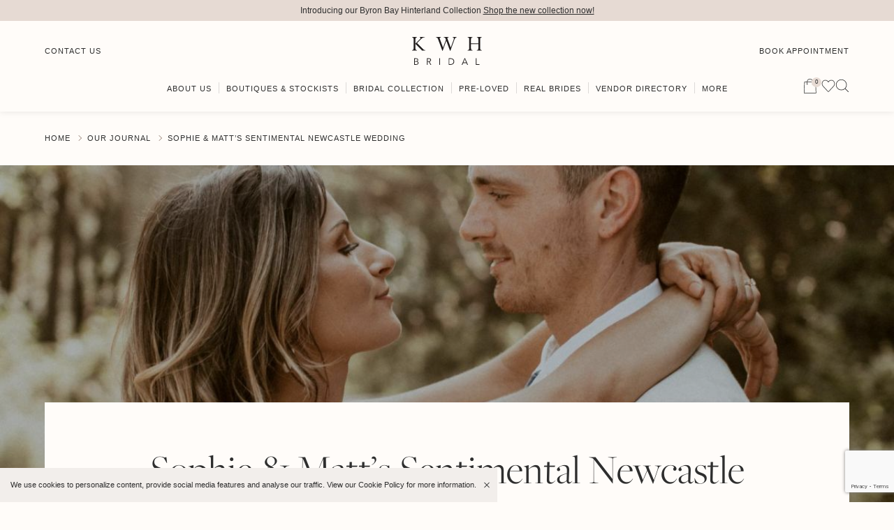

--- FILE ---
content_type: text/html; charset=UTF-8
request_url: https://karenwillisholmes.com/our-journal/sophie-matts-sentimental-newcastle-wedding/
body_size: 53888
content:
<!doctype html>
<html lang="en">
<head>
	
	<meta charset="UTF-8">
<script type="text/javascript">
/* <![CDATA[ */
var gform;gform||(document.addEventListener("gform_main_scripts_loaded",function(){gform.scriptsLoaded=!0}),document.addEventListener("gform/theme/scripts_loaded",function(){gform.themeScriptsLoaded=!0}),window.addEventListener("DOMContentLoaded",function(){gform.domLoaded=!0}),gform={domLoaded:!1,scriptsLoaded:!1,themeScriptsLoaded:!1,isFormEditor:()=>"function"==typeof InitializeEditor,callIfLoaded:function(o){return!(!gform.domLoaded||!gform.scriptsLoaded||!gform.themeScriptsLoaded&&!gform.isFormEditor()||(gform.isFormEditor()&&console.warn("The use of gform.initializeOnLoaded() is deprecated in the form editor context and will be removed in Gravity Forms 3.1."),o(),0))},initializeOnLoaded:function(o){gform.callIfLoaded(o)||(document.addEventListener("gform_main_scripts_loaded",()=>{gform.scriptsLoaded=!0,gform.callIfLoaded(o)}),document.addEventListener("gform/theme/scripts_loaded",()=>{gform.themeScriptsLoaded=!0,gform.callIfLoaded(o)}),window.addEventListener("DOMContentLoaded",()=>{gform.domLoaded=!0,gform.callIfLoaded(o)}))},hooks:{action:{},filter:{}},addAction:function(o,r,e,t){gform.addHook("action",o,r,e,t)},addFilter:function(o,r,e,t){gform.addHook("filter",o,r,e,t)},doAction:function(o){gform.doHook("action",o,arguments)},applyFilters:function(o){return gform.doHook("filter",o,arguments)},removeAction:function(o,r){gform.removeHook("action",o,r)},removeFilter:function(o,r,e){gform.removeHook("filter",o,r,e)},addHook:function(o,r,e,t,n){null==gform.hooks[o][r]&&(gform.hooks[o][r]=[]);var d=gform.hooks[o][r];null==n&&(n=r+"_"+d.length),gform.hooks[o][r].push({tag:n,callable:e,priority:t=null==t?10:t})},doHook:function(r,o,e){var t;if(e=Array.prototype.slice.call(e,1),null!=gform.hooks[r][o]&&((o=gform.hooks[r][o]).sort(function(o,r){return o.priority-r.priority}),o.forEach(function(o){"function"!=typeof(t=o.callable)&&(t=window[t]),"action"==r?t.apply(null,e):e[0]=t.apply(null,e)})),"filter"==r)return e[0]},removeHook:function(o,r,t,n){var e;null!=gform.hooks[o][r]&&(e=(e=gform.hooks[o][r]).filter(function(o,r,e){return!!(null!=n&&n!=o.tag||null!=t&&t!=o.priority)}),gform.hooks[o][r]=e)}});
/* ]]> */
</script>

	<meta name="viewport" content="width=device-width, initial-scale=1, minimum-scale=1.0, maximum-scale=1.0, minimal-ui" />
	<link rel="alternate" type="application/rss+xml" title="Karen Willis Holmes RSS" href="https://karenwillisholmes.com/feed/">
	<link rel="shortcut icon" href="https://karenwillisholmes.com/wp-content/themes/karenwillisholmes/images/favicon.ico">
	<link rel="stylesheet" href="https://use.typekit.net/acn3mrl.css">

	<!-- <link rel="preload" href="https://widget.reviews.io/combined/style.css?v1" as="style" onload="this.onload=null;this.rel='stylesheet'">
	<link rel="preload" href="https://d1azc1qln24ryf.cloudfront.net/40686/revsglobal-pr-mod/style-cf.css?-c0avz5" as="style" onload="this.onload=null;this.rel='stylesheet'">
	<noscript>
		<link rel="stylesheet" href="https://widget.reviews.io/combined/style.css?v1">
		<link rel="stylesheet" href="https://d1azc1qln24ryf.cloudfront.net/40686/revsglobal-pr-mod/style-cf.css?-c0avz5">
	</noscript> -->

	<script data-cfasync="false" data-no-defer="1" data-no-minify="1" data-no-optimize="1">var ewww_webp_supported=!1;function check_webp_feature(A,e){var w;e=void 0!==e?e:function(){},ewww_webp_supported?e(ewww_webp_supported):((w=new Image).onload=function(){ewww_webp_supported=0<w.width&&0<w.height,e&&e(ewww_webp_supported)},w.onerror=function(){e&&e(!1)},w.src="data:image/webp;base64,"+{alpha:"UklGRkoAAABXRUJQVlA4WAoAAAAQAAAAAAAAAAAAQUxQSAwAAAARBxAR/Q9ERP8DAABWUDggGAAAABQBAJ0BKgEAAQAAAP4AAA3AAP7mtQAAAA=="}[A])}check_webp_feature("alpha");</script><script data-cfasync="false" data-no-defer="1" data-no-minify="1" data-no-optimize="1">var Arrive=function(c,w){"use strict";if(c.MutationObserver&&"undefined"!=typeof HTMLElement){var r,a=0,u=(r=HTMLElement.prototype.matches||HTMLElement.prototype.webkitMatchesSelector||HTMLElement.prototype.mozMatchesSelector||HTMLElement.prototype.msMatchesSelector,{matchesSelector:function(e,t){return e instanceof HTMLElement&&r.call(e,t)},addMethod:function(e,t,r){var a=e[t];e[t]=function(){return r.length==arguments.length?r.apply(this,arguments):"function"==typeof a?a.apply(this,arguments):void 0}},callCallbacks:function(e,t){t&&t.options.onceOnly&&1==t.firedElems.length&&(e=[e[0]]);for(var r,a=0;r=e[a];a++)r&&r.callback&&r.callback.call(r.elem,r.elem);t&&t.options.onceOnly&&1==t.firedElems.length&&t.me.unbindEventWithSelectorAndCallback.call(t.target,t.selector,t.callback)},checkChildNodesRecursively:function(e,t,r,a){for(var i,n=0;i=e[n];n++)r(i,t,a)&&a.push({callback:t.callback,elem:i}),0<i.childNodes.length&&u.checkChildNodesRecursively(i.childNodes,t,r,a)},mergeArrays:function(e,t){var r,a={};for(r in e)e.hasOwnProperty(r)&&(a[r]=e[r]);for(r in t)t.hasOwnProperty(r)&&(a[r]=t[r]);return a},toElementsArray:function(e){return e=void 0!==e&&("number"!=typeof e.length||e===c)?[e]:e}}),e=(l.prototype.addEvent=function(e,t,r,a){a={target:e,selector:t,options:r,callback:a,firedElems:[]};return this._beforeAdding&&this._beforeAdding(a),this._eventsBucket.push(a),a},l.prototype.removeEvent=function(e){for(var t,r=this._eventsBucket.length-1;t=this._eventsBucket[r];r--)e(t)&&(this._beforeRemoving&&this._beforeRemoving(t),(t=this._eventsBucket.splice(r,1))&&t.length&&(t[0].callback=null))},l.prototype.beforeAdding=function(e){this._beforeAdding=e},l.prototype.beforeRemoving=function(e){this._beforeRemoving=e},l),t=function(i,n){var o=new e,l=this,s={fireOnAttributesModification:!1};return o.beforeAdding(function(t){var e=t.target;e!==c.document&&e!==c||(e=document.getElementsByTagName("html")[0]);var r=new MutationObserver(function(e){n.call(this,e,t)}),a=i(t.options);r.observe(e,a),t.observer=r,t.me=l}),o.beforeRemoving(function(e){e.observer.disconnect()}),this.bindEvent=function(e,t,r){t=u.mergeArrays(s,t);for(var a=u.toElementsArray(this),i=0;i<a.length;i++)o.addEvent(a[i],e,t,r)},this.unbindEvent=function(){var r=u.toElementsArray(this);o.removeEvent(function(e){for(var t=0;t<r.length;t++)if(this===w||e.target===r[t])return!0;return!1})},this.unbindEventWithSelectorOrCallback=function(r){var a=u.toElementsArray(this),i=r,e="function"==typeof r?function(e){for(var t=0;t<a.length;t++)if((this===w||e.target===a[t])&&e.callback===i)return!0;return!1}:function(e){for(var t=0;t<a.length;t++)if((this===w||e.target===a[t])&&e.selector===r)return!0;return!1};o.removeEvent(e)},this.unbindEventWithSelectorAndCallback=function(r,a){var i=u.toElementsArray(this);o.removeEvent(function(e){for(var t=0;t<i.length;t++)if((this===w||e.target===i[t])&&e.selector===r&&e.callback===a)return!0;return!1})},this},i=new function(){var s={fireOnAttributesModification:!1,onceOnly:!1,existing:!1};function n(e,t,r){return!(!u.matchesSelector(e,t.selector)||(e._id===w&&(e._id=a++),-1!=t.firedElems.indexOf(e._id)))&&(t.firedElems.push(e._id),!0)}var c=(i=new t(function(e){var t={attributes:!1,childList:!0,subtree:!0};return e.fireOnAttributesModification&&(t.attributes=!0),t},function(e,i){e.forEach(function(e){var t=e.addedNodes,r=e.target,a=[];null!==t&&0<t.length?u.checkChildNodesRecursively(t,i,n,a):"attributes"===e.type&&n(r,i)&&a.push({callback:i.callback,elem:r}),u.callCallbacks(a,i)})})).bindEvent;return i.bindEvent=function(e,t,r){t=void 0===r?(r=t,s):u.mergeArrays(s,t);var a=u.toElementsArray(this);if(t.existing){for(var i=[],n=0;n<a.length;n++)for(var o=a[n].querySelectorAll(e),l=0;l<o.length;l++)i.push({callback:r,elem:o[l]});if(t.onceOnly&&i.length)return r.call(i[0].elem,i[0].elem);setTimeout(u.callCallbacks,1,i)}c.call(this,e,t,r)},i},o=new function(){var a={};function i(e,t){return u.matchesSelector(e,t.selector)}var n=(o=new t(function(){return{childList:!0,subtree:!0}},function(e,r){e.forEach(function(e){var t=e.removedNodes,e=[];null!==t&&0<t.length&&u.checkChildNodesRecursively(t,r,i,e),u.callCallbacks(e,r)})})).bindEvent;return o.bindEvent=function(e,t,r){t=void 0===r?(r=t,a):u.mergeArrays(a,t),n.call(this,e,t,r)},o};d(HTMLElement.prototype),d(NodeList.prototype),d(HTMLCollection.prototype),d(HTMLDocument.prototype),d(Window.prototype);var n={};return s(i,n,"unbindAllArrive"),s(o,n,"unbindAllLeave"),n}function l(){this._eventsBucket=[],this._beforeAdding=null,this._beforeRemoving=null}function s(e,t,r){u.addMethod(t,r,e.unbindEvent),u.addMethod(t,r,e.unbindEventWithSelectorOrCallback),u.addMethod(t,r,e.unbindEventWithSelectorAndCallback)}function d(e){e.arrive=i.bindEvent,s(i,e,"unbindArrive"),e.leave=o.bindEvent,s(o,e,"unbindLeave")}}(window,void 0),ewww_webp_supported=!1;function check_webp_feature(e,t){var r;ewww_webp_supported?t(ewww_webp_supported):((r=new Image).onload=function(){ewww_webp_supported=0<r.width&&0<r.height,t(ewww_webp_supported)},r.onerror=function(){t(!1)},r.src="data:image/webp;base64,"+{alpha:"UklGRkoAAABXRUJQVlA4WAoAAAAQAAAAAAAAAAAAQUxQSAwAAAARBxAR/Q9ERP8DAABWUDggGAAAABQBAJ0BKgEAAQAAAP4AAA3AAP7mtQAAAA==",animation:"UklGRlIAAABXRUJQVlA4WAoAAAASAAAAAAAAAAAAQU5JTQYAAAD/////AABBTk1GJgAAAAAAAAAAAAAAAAAAAGQAAABWUDhMDQAAAC8AAAAQBxAREYiI/gcA"}[e])}function ewwwLoadImages(e){if(e){for(var t=document.querySelectorAll(".batch-image img, .image-wrapper a, .ngg-pro-masonry-item a, .ngg-galleria-offscreen-seo-wrapper a"),r=0,a=t.length;r<a;r++)ewwwAttr(t[r],"data-src",t[r].getAttribute("data-webp")),ewwwAttr(t[r],"data-thumbnail",t[r].getAttribute("data-webp-thumbnail"));for(var i=document.querySelectorAll("div.woocommerce-product-gallery__image"),r=0,a=i.length;r<a;r++)ewwwAttr(i[r],"data-thumb",i[r].getAttribute("data-webp-thumb"))}for(var n=document.querySelectorAll("video"),r=0,a=n.length;r<a;r++)ewwwAttr(n[r],"poster",e?n[r].getAttribute("data-poster-webp"):n[r].getAttribute("data-poster-image"));for(var o,l=document.querySelectorAll("img.ewww_webp_lazy_load"),r=0,a=l.length;r<a;r++)e&&(ewwwAttr(l[r],"data-lazy-srcset",l[r].getAttribute("data-lazy-srcset-webp")),ewwwAttr(l[r],"data-srcset",l[r].getAttribute("data-srcset-webp")),ewwwAttr(l[r],"data-lazy-src",l[r].getAttribute("data-lazy-src-webp")),ewwwAttr(l[r],"data-src",l[r].getAttribute("data-src-webp")),ewwwAttr(l[r],"data-orig-file",l[r].getAttribute("data-webp-orig-file")),ewwwAttr(l[r],"data-medium-file",l[r].getAttribute("data-webp-medium-file")),ewwwAttr(l[r],"data-large-file",l[r].getAttribute("data-webp-large-file")),null!=(o=l[r].getAttribute("srcset"))&&!1!==o&&o.includes("R0lGOD")&&ewwwAttr(l[r],"src",l[r].getAttribute("data-lazy-src-webp"))),l[r].className=l[r].className.replace(/\bewww_webp_lazy_load\b/,"");for(var s=document.querySelectorAll(".ewww_webp"),r=0,a=s.length;r<a;r++)e?(ewwwAttr(s[r],"srcset",s[r].getAttribute("data-srcset-webp")),ewwwAttr(s[r],"src",s[r].getAttribute("data-src-webp")),ewwwAttr(s[r],"data-orig-file",s[r].getAttribute("data-webp-orig-file")),ewwwAttr(s[r],"data-medium-file",s[r].getAttribute("data-webp-medium-file")),ewwwAttr(s[r],"data-large-file",s[r].getAttribute("data-webp-large-file")),ewwwAttr(s[r],"data-large_image",s[r].getAttribute("data-webp-large_image")),ewwwAttr(s[r],"data-src",s[r].getAttribute("data-webp-src"))):(ewwwAttr(s[r],"srcset",s[r].getAttribute("data-srcset-img")),ewwwAttr(s[r],"src",s[r].getAttribute("data-src-img"))),s[r].className=s[r].className.replace(/\bewww_webp\b/,"ewww_webp_loaded");window.jQuery&&jQuery.fn.isotope&&jQuery.fn.imagesLoaded&&(jQuery(".fusion-posts-container-infinite").imagesLoaded(function(){jQuery(".fusion-posts-container-infinite").hasClass("isotope")&&jQuery(".fusion-posts-container-infinite").isotope()}),jQuery(".fusion-portfolio:not(.fusion-recent-works) .fusion-portfolio-wrapper").imagesLoaded(function(){jQuery(".fusion-portfolio:not(.fusion-recent-works) .fusion-portfolio-wrapper").isotope()}))}function ewwwWebPInit(e){ewwwLoadImages(e),ewwwNggLoadGalleries(e),document.arrive(".ewww_webp",function(){ewwwLoadImages(e)}),document.arrive(".ewww_webp_lazy_load",function(){ewwwLoadImages(e)}),document.arrive("videos",function(){ewwwLoadImages(e)}),"loading"==document.readyState?document.addEventListener("DOMContentLoaded",ewwwJSONParserInit):("undefined"!=typeof galleries&&ewwwNggParseGalleries(e),ewwwWooParseVariations(e))}function ewwwAttr(e,t,r){null!=r&&!1!==r&&e.setAttribute(t,r)}function ewwwJSONParserInit(){"undefined"!=typeof galleries&&check_webp_feature("alpha",ewwwNggParseGalleries),check_webp_feature("alpha",ewwwWooParseVariations)}function ewwwWooParseVariations(e){if(e)for(var t=document.querySelectorAll("form.variations_form"),r=0,a=t.length;r<a;r++){var i=t[r].getAttribute("data-product_variations"),n=!1;try{for(var o in i=JSON.parse(i))void 0!==i[o]&&void 0!==i[o].image&&(void 0!==i[o].image.src_webp&&(i[o].image.src=i[o].image.src_webp,n=!0),void 0!==i[o].image.srcset_webp&&(i[o].image.srcset=i[o].image.srcset_webp,n=!0),void 0!==i[o].image.full_src_webp&&(i[o].image.full_src=i[o].image.full_src_webp,n=!0),void 0!==i[o].image.gallery_thumbnail_src_webp&&(i[o].image.gallery_thumbnail_src=i[o].image.gallery_thumbnail_src_webp,n=!0),void 0!==i[o].image.thumb_src_webp&&(i[o].image.thumb_src=i[o].image.thumb_src_webp,n=!0));n&&ewwwAttr(t[r],"data-product_variations",JSON.stringify(i))}catch(e){}}}function ewwwNggParseGalleries(e){if(e)for(var t in galleries){var r=galleries[t];galleries[t].images_list=ewwwNggParseImageList(r.images_list)}}function ewwwNggLoadGalleries(e){e&&document.addEventListener("ngg.galleria.themeadded",function(e,t){window.ngg_galleria._create_backup=window.ngg_galleria.create,window.ngg_galleria.create=function(e,t){var r=$(e).data("id");return galleries["gallery_"+r].images_list=ewwwNggParseImageList(galleries["gallery_"+r].images_list),window.ngg_galleria._create_backup(e,t)}})}function ewwwNggParseImageList(e){for(var t in e){var r=e[t];if(void 0!==r["image-webp"]&&(e[t].image=r["image-webp"],delete e[t]["image-webp"]),void 0!==r["thumb-webp"]&&(e[t].thumb=r["thumb-webp"],delete e[t]["thumb-webp"]),void 0!==r.full_image_webp&&(e[t].full_image=r.full_image_webp,delete e[t].full_image_webp),void 0!==r.srcsets)for(var a in r.srcsets)nggSrcset=r.srcsets[a],void 0!==r.srcsets[a+"-webp"]&&(e[t].srcsets[a]=r.srcsets[a+"-webp"],delete e[t].srcsets[a+"-webp"]);if(void 0!==r.full_srcsets)for(var i in r.full_srcsets)nggFSrcset=r.full_srcsets[i],void 0!==r.full_srcsets[i+"-webp"]&&(e[t].full_srcsets[i]=r.full_srcsets[i+"-webp"],delete e[t].full_srcsets[i+"-webp"])}return e}check_webp_feature("alpha",ewwwWebPInit);</script>				<script>document.documentElement.className = document.documentElement.className + ' yes-js js_active js'</script>
				<meta name='robots' content='index, follow, max-image-preview:large, max-snippet:-1, max-video-preview:-1' />
	<style>img:is([sizes="auto" i], [sizes^="auto," i]) { contain-intrinsic-size: 3000px 1500px }</style>
	
<!-- Google Tag Manager by PYS -->
    <script data-cfasync="false" data-pagespeed-no-defer>
	    window.dataLayerPYS = window.dataLayerPYS || [];
	</script>
<!-- End Google Tag Manager by PYS -->
<!-- Google Tag Manager for WordPress by gtm4wp.com -->
<script data-cfasync="false" data-pagespeed-no-defer>
	var gtm4wp_datalayer_name = "dataLayer";
	var dataLayer = dataLayer || [];
</script>
<!-- End Google Tag Manager for WordPress by gtm4wp.com -->
	<!-- This site is optimized with the Yoast SEO plugin v25.7 - https://yoast.com/wordpress/plugins/seo/ -->
	<title>Sophie &amp; Matt&#039;s Sentimental Newcastle Wedding | Karen Willis Holmes</title>
	<meta name="description" content="Read all about our real bride&#039;s wedding in this blog. She wore the Luxe Darcy wedding dress by Karen Willis Holmes." />
	<link rel="canonical" href="https://karenwillisholmes.com/our-journal/sophie-matts-sentimental-newcastle-wedding/" />
	<meta property="og:locale" content="en_US" />
	<meta property="og:type" content="article" />
	<meta property="og:title" content="Sophie &amp; Matt&#039;s Sentimental Newcastle Wedding | Karen Willis Holmes" />
	<meta property="og:description" content="Read all about our real bride&#039;s wedding in this blog. She wore the Luxe Darcy wedding dress by Karen Willis Holmes." />
	<meta property="og:url" content="https://karenwillisholmes.com/our-journal/sophie-matts-sentimental-newcastle-wedding/" />
	<meta property="og:site_name" content="Karen Willis Holmes" />
	<meta property="article:modified_time" content="2020-12-08T02:20:12+00:00" />
	<meta property="og:image" content="https://karenwillisholmes.com/wp-content/uploads/2019/03/darcy_kwh_sophiematt_samueljacobphotog41.jpg" />
	<meta property="og:image:width" content="1040" />
	<meta property="og:image:height" content="1560" />
	<meta property="og:image:type" content="image/jpeg" />
	<meta name="twitter:card" content="summary_large_image" />
	<script type="application/ld+json" class="yoast-schema-graph">{"@context":"https://schema.org","@graph":[{"@type":"WebPage","@id":"https://karenwillisholmes.com/our-journal/sophie-matts-sentimental-newcastle-wedding/","url":"https://karenwillisholmes.com/our-journal/sophie-matts-sentimental-newcastle-wedding/","name":"Sophie & Matt's Sentimental Newcastle Wedding | Karen Willis Holmes","isPartOf":{"@id":"https://karenwillisholmes.com/#website"},"primaryImageOfPage":{"@id":"https://karenwillisholmes.com/our-journal/sophie-matts-sentimental-newcastle-wedding/#primaryimage"},"image":{"@id":"https://karenwillisholmes.com/our-journal/sophie-matts-sentimental-newcastle-wedding/#primaryimage"},"thumbnailUrl":"https://karenwillisholmes.com/wp-content/uploads/2019/03/darcy_kwh_sophiematt_samueljacobphotog41.jpg","datePublished":"2019-04-03T09:30:11+00:00","dateModified":"2020-12-08T02:20:12+00:00","description":"Read all about our real bride's wedding in this blog. She wore the Luxe Darcy wedding dress by Karen Willis Holmes.","breadcrumb":{"@id":"https://karenwillisholmes.com/our-journal/sophie-matts-sentimental-newcastle-wedding/#breadcrumb"},"inLanguage":"en-AU","potentialAction":[{"@type":"ReadAction","target":["https://karenwillisholmes.com/our-journal/sophie-matts-sentimental-newcastle-wedding/"]}]},{"@type":"ImageObject","inLanguage":"en-AU","@id":"https://karenwillisholmes.com/our-journal/sophie-matts-sentimental-newcastle-wedding/#primaryimage","url":"https://karenwillisholmes.com/wp-content/uploads/2019/03/darcy_kwh_sophiematt_samueljacobphotog41.jpg","contentUrl":"https://karenwillisholmes.com/wp-content/uploads/2019/03/darcy_kwh_sophiematt_samueljacobphotog41.jpg","width":1040,"height":1560,"caption":"Read all about our real bride's wedding in this blog. She wore the Luxe Darcy wedding dress by Karen Willis Holmes."},{"@type":"BreadcrumbList","@id":"https://karenwillisholmes.com/our-journal/sophie-matts-sentimental-newcastle-wedding/#breadcrumb","itemListElement":[{"@type":"ListItem","position":1,"name":"Home","item":"https://karenwillisholmes.com/"},{"@type":"ListItem","position":2,"name":"Journal","item":"https://karenwillisholmes.com/our-journal/"},{"@type":"ListItem","position":3,"name":"Real Weddings","item":"https://karenwillisholmes.com/journal-category/real-weddings/"},{"@type":"ListItem","position":4,"name":"Sophie &#038; Matt&#8217;s Sentimental Newcastle Wedding"}]},{"@type":"WebSite","@id":"https://karenwillisholmes.com/#website","url":"https://karenwillisholmes.com/","name":"Karen Willis Holmes","description":"Buy Wedding Dress Online","potentialAction":[{"@type":"SearchAction","target":{"@type":"EntryPoint","urlTemplate":"https://karenwillisholmes.com/?s={search_term_string}"},"query-input":{"@type":"PropertyValueSpecification","valueRequired":true,"valueName":"search_term_string"}}],"inLanguage":"en-AU"}]}</script>
	<!-- / Yoast SEO plugin. -->


<script type='application/javascript'  id='pys-version-script'>console.log('PixelYourSite Free version 11.0.2');</script>
<link rel='dns-prefetch' href='//static.klaviyo.com' />
<link rel='dns-prefetch' href='//unpkg.com' />
<link rel='dns-prefetch' href='//widget.reviews.io' />

<link rel="alternate" type="application/rss+xml" title="Karen Willis Holmes &raquo; Sophie &#038; Matt&#8217;s Sentimental Newcastle Wedding Comments Feed" href="https://karenwillisholmes.com/our-journal/sophie-matts-sentimental-newcastle-wedding/feed/" />
<link rel='stylesheet' id='woocommerce-pdf-frontend-css-css' href='https://karenwillisholmes.com/wp-content/plugins/woocommerce-pdf-invoice/assets/css/woocommerce-pdf-frontend-css.css?ver=5.0.7' type='text/css' media='all' />
<link rel='stylesheet' id='sbi_styles-css' href='https://karenwillisholmes.com/wp-content/plugins/instagram-feed/css/sbi-styles.min.css?ver=6.9.1' type='text/css' media='all' />
<style id='wp-emoji-styles-inline-css' type='text/css'>

	img.wp-smiley, img.emoji {
		display: inline !important;
		border: none !important;
		box-shadow: none !important;
		height: 1em !important;
		width: 1em !important;
		margin: 0 0.07em !important;
		vertical-align: -0.1em !important;
		background: none !important;
		padding: 0 !important;
	}
</style>
<link rel='stylesheet' id='wp-block-library-css' href='https://karenwillisholmes.com/wp-includes/css/dist/block-library/style.min.css?ver=6.8.1' type='text/css' media='all' />
<style id='classic-theme-styles-inline-css' type='text/css'>
/*! This file is auto-generated */
.wp-block-button__link{color:#fff;background-color:#32373c;border-radius:9999px;box-shadow:none;text-decoration:none;padding:calc(.667em + 2px) calc(1.333em + 2px);font-size:1.125em}.wp-block-file__button{background:#32373c;color:#fff;text-decoration:none}
</style>
<link rel='stylesheet' id='jquery-selectBox-css' href='https://karenwillisholmes.com/wp-content/plugins/yith-woocommerce-wishlist-premium/assets/css/jquery.selectBox.css?ver=1.2.0' type='text/css' media='all' />
<link rel='stylesheet' id='yith-wcwl-font-awesome-css' href='https://karenwillisholmes.com/wp-content/plugins/yith-woocommerce-wishlist-premium/assets/css/font-awesome.css?ver=4.7.0' type='text/css' media='all' />
<link rel='stylesheet' id='woocommerce_prettyPhoto_css-css' href='//karenwillisholmes.com/wp-content/plugins/woocommerce/assets/css/prettyPhoto.css?ver=3.1.6' type='text/css' media='all' />
<link rel='stylesheet' id='yith-wcwl-main-css' href='https://karenwillisholmes.com/wp-content/plugins/yith-woocommerce-wishlist-premium/assets/css/style.css?ver=3.16.0' type='text/css' media='all' />
<style id='yith-wcwl-main-inline-css' type='text/css'>
.yith-wcwl-share li a{color: rgb(255,255,255);}.yith-wcwl-share li a:hover{color: rgb(255,255,255);}.yith-wcwl-share a.facebook{background: rgb(57,89,158); background-color: rgb(57,89,158);}.yith-wcwl-share a.facebook:hover{background: rgb(57,89,158); background-color: rgb(57,89,158);}.yith-wcwl-share a.twitter{background: rgb(69,175,226); background-color: rgb(69,175,226);}.yith-wcwl-share a.twitter:hover{background: rgb(69,175,226); background-color: rgb(69,175,226);}.yith-wcwl-share a.pinterest{background: rgb(230,0,35); background-color: rgb(230,0,35);}.yith-wcwl-share a.pinterest:hover{background: rgb(230,0,35); background-color: rgb(230,0,35);}.yith-wcwl-share a.email{background: rgb(251,177,2); background-color: rgb(251,177,2);}.yith-wcwl-share a.email:hover{background: rgb(251,177,2); background-color: rgb(251,177,2);}.yith-wcwl-share a.whatsapp{background: rgb(0,169,1); background-color: rgb(0,169,1);}.yith-wcwl-share a.whatsapp:hover{background: rgb(0,169,1); background-color: rgb(0,169,1);}
</style>
<link rel='stylesheet' id='wc-gift-cards-blocks-integration-css' href='https://karenwillisholmes.com/wp-content/plugins/woocommerce-gift-cards/assets/dist/frontend/blocks.css?ver=2.5.0' type='text/css' media='all' />
<style id='global-styles-inline-css' type='text/css'>
:root{--wp--preset--aspect-ratio--square: 1;--wp--preset--aspect-ratio--4-3: 4/3;--wp--preset--aspect-ratio--3-4: 3/4;--wp--preset--aspect-ratio--3-2: 3/2;--wp--preset--aspect-ratio--2-3: 2/3;--wp--preset--aspect-ratio--16-9: 16/9;--wp--preset--aspect-ratio--9-16: 9/16;--wp--preset--color--black: #000000;--wp--preset--color--cyan-bluish-gray: #abb8c3;--wp--preset--color--white: #ffffff;--wp--preset--color--pale-pink: #f78da7;--wp--preset--color--vivid-red: #cf2e2e;--wp--preset--color--luminous-vivid-orange: #ff6900;--wp--preset--color--luminous-vivid-amber: #fcb900;--wp--preset--color--light-green-cyan: #7bdcb5;--wp--preset--color--vivid-green-cyan: #00d084;--wp--preset--color--pale-cyan-blue: #8ed1fc;--wp--preset--color--vivid-cyan-blue: #0693e3;--wp--preset--color--vivid-purple: #9b51e0;--wp--preset--gradient--vivid-cyan-blue-to-vivid-purple: linear-gradient(135deg,rgba(6,147,227,1) 0%,rgb(155,81,224) 100%);--wp--preset--gradient--light-green-cyan-to-vivid-green-cyan: linear-gradient(135deg,rgb(122,220,180) 0%,rgb(0,208,130) 100%);--wp--preset--gradient--luminous-vivid-amber-to-luminous-vivid-orange: linear-gradient(135deg,rgba(252,185,0,1) 0%,rgba(255,105,0,1) 100%);--wp--preset--gradient--luminous-vivid-orange-to-vivid-red: linear-gradient(135deg,rgba(255,105,0,1) 0%,rgb(207,46,46) 100%);--wp--preset--gradient--very-light-gray-to-cyan-bluish-gray: linear-gradient(135deg,rgb(238,238,238) 0%,rgb(169,184,195) 100%);--wp--preset--gradient--cool-to-warm-spectrum: linear-gradient(135deg,rgb(74,234,220) 0%,rgb(151,120,209) 20%,rgb(207,42,186) 40%,rgb(238,44,130) 60%,rgb(251,105,98) 80%,rgb(254,248,76) 100%);--wp--preset--gradient--blush-light-purple: linear-gradient(135deg,rgb(255,206,236) 0%,rgb(152,150,240) 100%);--wp--preset--gradient--blush-bordeaux: linear-gradient(135deg,rgb(254,205,165) 0%,rgb(254,45,45) 50%,rgb(107,0,62) 100%);--wp--preset--gradient--luminous-dusk: linear-gradient(135deg,rgb(255,203,112) 0%,rgb(199,81,192) 50%,rgb(65,88,208) 100%);--wp--preset--gradient--pale-ocean: linear-gradient(135deg,rgb(255,245,203) 0%,rgb(182,227,212) 50%,rgb(51,167,181) 100%);--wp--preset--gradient--electric-grass: linear-gradient(135deg,rgb(202,248,128) 0%,rgb(113,206,126) 100%);--wp--preset--gradient--midnight: linear-gradient(135deg,rgb(2,3,129) 0%,rgb(40,116,252) 100%);--wp--preset--font-size--small: 13px;--wp--preset--font-size--medium: 20px;--wp--preset--font-size--large: 36px;--wp--preset--font-size--x-large: 42px;--wp--preset--spacing--20: 0.44rem;--wp--preset--spacing--30: 0.67rem;--wp--preset--spacing--40: 1rem;--wp--preset--spacing--50: 1.5rem;--wp--preset--spacing--60: 2.25rem;--wp--preset--spacing--70: 3.38rem;--wp--preset--spacing--80: 5.06rem;--wp--preset--shadow--natural: 6px 6px 9px rgba(0, 0, 0, 0.2);--wp--preset--shadow--deep: 12px 12px 50px rgba(0, 0, 0, 0.4);--wp--preset--shadow--sharp: 6px 6px 0px rgba(0, 0, 0, 0.2);--wp--preset--shadow--outlined: 6px 6px 0px -3px rgba(255, 255, 255, 1), 6px 6px rgba(0, 0, 0, 1);--wp--preset--shadow--crisp: 6px 6px 0px rgba(0, 0, 0, 1);}:where(.is-layout-flex){gap: 0.5em;}:where(.is-layout-grid){gap: 0.5em;}body .is-layout-flex{display: flex;}.is-layout-flex{flex-wrap: wrap;align-items: center;}.is-layout-flex > :is(*, div){margin: 0;}body .is-layout-grid{display: grid;}.is-layout-grid > :is(*, div){margin: 0;}:where(.wp-block-columns.is-layout-flex){gap: 2em;}:where(.wp-block-columns.is-layout-grid){gap: 2em;}:where(.wp-block-post-template.is-layout-flex){gap: 1.25em;}:where(.wp-block-post-template.is-layout-grid){gap: 1.25em;}.has-black-color{color: var(--wp--preset--color--black) !important;}.has-cyan-bluish-gray-color{color: var(--wp--preset--color--cyan-bluish-gray) !important;}.has-white-color{color: var(--wp--preset--color--white) !important;}.has-pale-pink-color{color: var(--wp--preset--color--pale-pink) !important;}.has-vivid-red-color{color: var(--wp--preset--color--vivid-red) !important;}.has-luminous-vivid-orange-color{color: var(--wp--preset--color--luminous-vivid-orange) !important;}.has-luminous-vivid-amber-color{color: var(--wp--preset--color--luminous-vivid-amber) !important;}.has-light-green-cyan-color{color: var(--wp--preset--color--light-green-cyan) !important;}.has-vivid-green-cyan-color{color: var(--wp--preset--color--vivid-green-cyan) !important;}.has-pale-cyan-blue-color{color: var(--wp--preset--color--pale-cyan-blue) !important;}.has-vivid-cyan-blue-color{color: var(--wp--preset--color--vivid-cyan-blue) !important;}.has-vivid-purple-color{color: var(--wp--preset--color--vivid-purple) !important;}.has-black-background-color{background-color: var(--wp--preset--color--black) !important;}.has-cyan-bluish-gray-background-color{background-color: var(--wp--preset--color--cyan-bluish-gray) !important;}.has-white-background-color{background-color: var(--wp--preset--color--white) !important;}.has-pale-pink-background-color{background-color: var(--wp--preset--color--pale-pink) !important;}.has-vivid-red-background-color{background-color: var(--wp--preset--color--vivid-red) !important;}.has-luminous-vivid-orange-background-color{background-color: var(--wp--preset--color--luminous-vivid-orange) !important;}.has-luminous-vivid-amber-background-color{background-color: var(--wp--preset--color--luminous-vivid-amber) !important;}.has-light-green-cyan-background-color{background-color: var(--wp--preset--color--light-green-cyan) !important;}.has-vivid-green-cyan-background-color{background-color: var(--wp--preset--color--vivid-green-cyan) !important;}.has-pale-cyan-blue-background-color{background-color: var(--wp--preset--color--pale-cyan-blue) !important;}.has-vivid-cyan-blue-background-color{background-color: var(--wp--preset--color--vivid-cyan-blue) !important;}.has-vivid-purple-background-color{background-color: var(--wp--preset--color--vivid-purple) !important;}.has-black-border-color{border-color: var(--wp--preset--color--black) !important;}.has-cyan-bluish-gray-border-color{border-color: var(--wp--preset--color--cyan-bluish-gray) !important;}.has-white-border-color{border-color: var(--wp--preset--color--white) !important;}.has-pale-pink-border-color{border-color: var(--wp--preset--color--pale-pink) !important;}.has-vivid-red-border-color{border-color: var(--wp--preset--color--vivid-red) !important;}.has-luminous-vivid-orange-border-color{border-color: var(--wp--preset--color--luminous-vivid-orange) !important;}.has-luminous-vivid-amber-border-color{border-color: var(--wp--preset--color--luminous-vivid-amber) !important;}.has-light-green-cyan-border-color{border-color: var(--wp--preset--color--light-green-cyan) !important;}.has-vivid-green-cyan-border-color{border-color: var(--wp--preset--color--vivid-green-cyan) !important;}.has-pale-cyan-blue-border-color{border-color: var(--wp--preset--color--pale-cyan-blue) !important;}.has-vivid-cyan-blue-border-color{border-color: var(--wp--preset--color--vivid-cyan-blue) !important;}.has-vivid-purple-border-color{border-color: var(--wp--preset--color--vivid-purple) !important;}.has-vivid-cyan-blue-to-vivid-purple-gradient-background{background: var(--wp--preset--gradient--vivid-cyan-blue-to-vivid-purple) !important;}.has-light-green-cyan-to-vivid-green-cyan-gradient-background{background: var(--wp--preset--gradient--light-green-cyan-to-vivid-green-cyan) !important;}.has-luminous-vivid-amber-to-luminous-vivid-orange-gradient-background{background: var(--wp--preset--gradient--luminous-vivid-amber-to-luminous-vivid-orange) !important;}.has-luminous-vivid-orange-to-vivid-red-gradient-background{background: var(--wp--preset--gradient--luminous-vivid-orange-to-vivid-red) !important;}.has-very-light-gray-to-cyan-bluish-gray-gradient-background{background: var(--wp--preset--gradient--very-light-gray-to-cyan-bluish-gray) !important;}.has-cool-to-warm-spectrum-gradient-background{background: var(--wp--preset--gradient--cool-to-warm-spectrum) !important;}.has-blush-light-purple-gradient-background{background: var(--wp--preset--gradient--blush-light-purple) !important;}.has-blush-bordeaux-gradient-background{background: var(--wp--preset--gradient--blush-bordeaux) !important;}.has-luminous-dusk-gradient-background{background: var(--wp--preset--gradient--luminous-dusk) !important;}.has-pale-ocean-gradient-background{background: var(--wp--preset--gradient--pale-ocean) !important;}.has-electric-grass-gradient-background{background: var(--wp--preset--gradient--electric-grass) !important;}.has-midnight-gradient-background{background: var(--wp--preset--gradient--midnight) !important;}.has-small-font-size{font-size: var(--wp--preset--font-size--small) !important;}.has-medium-font-size{font-size: var(--wp--preset--font-size--medium) !important;}.has-large-font-size{font-size: var(--wp--preset--font-size--large) !important;}.has-x-large-font-size{font-size: var(--wp--preset--font-size--x-large) !important;}
:where(.wp-block-post-template.is-layout-flex){gap: 1.25em;}:where(.wp-block-post-template.is-layout-grid){gap: 1.25em;}
:where(.wp-block-columns.is-layout-flex){gap: 2em;}:where(.wp-block-columns.is-layout-grid){gap: 2em;}
:root :where(.wp-block-pullquote){font-size: 1.5em;line-height: 1.6;}
</style>
<link rel='stylesheet' id='mabel-shoppable-images-lite-css' href='https://karenwillisholmes.com/wp-content/plugins/mabel-shoppable-images-lite/public/css/public.min.css?ver=1.1.2' type='text/css' media='all' />
<style id='mabel-shoppable-images-lite-inline-css' type='text/css'>
span.mb-siwc-tag{margin-left:-12px;margin-top:-12px;color:#df9d92;width:25px;height:25px;line-height:25px;background:#ffffff;font-size:14px;border-radius:50%;}
</style>
<link rel='stylesheet' id='photoswipe-core-css-css' href='https://karenwillisholmes.com/wp-content/plugins/photoswipe-masonry/photoswipe-dist/photoswipe.css?ver=6.8.1' type='text/css' media='all' />
<link rel='stylesheet' id='pswp-skin-css' href='https://karenwillisholmes.com/wp-content/plugins/photoswipe-masonry/photoswipe-dist/default-skin/default-skin.css?ver=6.8.1' type='text/css' media='all' />
<link rel='stylesheet' id='wcpf-plugin-style-css' href='https://karenwillisholmes.com/wp-content/plugins/woocommerce-product-filters/assets/css/plugin.css?ver=1.2.0' type='text/css' media='all' />
<style id='woocommerce-inline-inline-css' type='text/css'>
.woocommerce form .form-row .required { visibility: visible; }
</style>
<link rel='stylesheet' id='wc-composite-css-css' href='https://karenwillisholmes.com/wp-content/plugins/thrive-composite-products/assets/css/frontend/woocommerce.css?ver=8.1.2' type='text/css' media='all' />
<link rel='stylesheet' id='wc-gc-css-css' href='https://karenwillisholmes.com/wp-content/plugins/woocommerce-gift-cards/assets/css/frontend/woocommerce.css?ver=2.5.0' type='text/css' media='all' />
<link rel='stylesheet' id='ez-toc-css' href='https://karenwillisholmes.com/wp-content/plugins/easy-table-of-contents/assets/css/screen.min.css?ver=2.0.74' type='text/css' media='all' />
<style id='ez-toc-inline-css' type='text/css'>
div#ez-toc-container .ez-toc-title {font-size: 120%;}div#ez-toc-container .ez-toc-title {font-weight: 500;}div#ez-toc-container ul li , div#ez-toc-container ul li a {font-size: 95%;}div#ez-toc-container ul li , div#ez-toc-container ul li a {font-weight: 500;}div#ez-toc-container nav ul ul li {font-size: 90%;}
.ez-toc-container-direction {direction: ltr;}.ez-toc-counter ul{counter-reset: item ;}.ez-toc-counter nav ul li a::before {content: counters(item, '.', decimal) '. ';display: inline-block;counter-increment: item;flex-grow: 0;flex-shrink: 0;margin-right: .2em; float: left; }.ez-toc-widget-direction {direction: ltr;}.ez-toc-widget-container ul{counter-reset: item ;}.ez-toc-widget-container nav ul li a::before {content: counters(item, '.', decimal) '. ';display: inline-block;counter-increment: item;flex-grow: 0;flex-shrink: 0;margin-right: .2em; float: left; }
</style>
<link rel='stylesheet' id='brands-styles-css' href='https://karenwillisholmes.com/wp-content/plugins/woocommerce/assets/css/brands.css?ver=9.8.5' type='text/css' media='all' />
<link rel='stylesheet' id='flickity-css-css' href='https://unpkg.com/flickity@2/dist/flickity.min.css?ver=6.8.1' type='text/css' media='all' />
<link rel='stylesheet' id='swiper-css-css' href='https://unpkg.com/swiper/swiper-bundle.css?ver=6.8.1' type='text/css' media='all' />
<link rel='stylesheet' id='main-css-css' href='https://karenwillisholmes.com/wp-content/themes/karenwillisholmes/style.css?ver=1671673202' type='text/css' media='all' />
<link rel='stylesheet' id='theme-css-css' href='https://karenwillisholmes.com/wp-content/themes/karenwillisholmes/src/css/theme.css?ver=1753920002' type='text/css' media='all' />
<link rel='stylesheet' id='woocommerce-css-css' href='https://karenwillisholmes.com/wp-content/themes/karenwillisholmes/src/css/woocommerce.css?ver=1742344364' type='text/css' media='all' />
<link rel='stylesheet' id='reviewsio-css-css' href='https://widget.reviews.io/combined/style.css?v1&#038;ver=6.8.1' type='text/css' media='all' />
<link rel='stylesheet' id='wcwl_frontend-css' href='https://karenwillisholmes.com/wp-content/plugins/woocommerce-waitlist/includes/css/src/wcwl_frontend.min.css?ver=2.0.12' type='text/css' media='all' />
<link rel='stylesheet' id='woocommerce-nyp-css' href='https://karenwillisholmes.com/wp-content/plugins/woocommerce-name-your-price/assets/css/name-your-price.min.css?ver=3.3.2' type='text/css' media='all' />
<script type="text/javascript" src="https://karenwillisholmes.com/wp-includes/js/jquery/jquery.min.js?ver=3.7.1" id="jquery-core-js"></script>
<script type="text/javascript" src="https://karenwillisholmes.com/wp-includes/js/jquery/jquery-migrate.min.js?ver=3.4.1" id="jquery-migrate-js"></script>
<script type="text/javascript" id="mabel-shoppable-images-lite-js-extra">
/* <![CDATA[ */
var mabel_script_vars = {"ajaxurl":"https:\/\/karenwillisholmes.com\/wp-admin\/admin-ajax.php"};
/* ]]> */
</script>
<script type="text/javascript" src="https://karenwillisholmes.com/wp-content/plugins/mabel-shoppable-images-lite/public/js/public.min.js?ver=1.1.2" id="mabel-shoppable-images-lite-js"></script>
<script type="text/javascript" src="https://karenwillisholmes.com/wp-content/plugins/photoswipe-masonry/photoswipe-dist/photoswipe.min.js?ver=6.8.1" id="photoswipe-js" defer="defer" data-wp-strategy="defer"></script>
<script type="text/javascript" src="https://karenwillisholmes.com/wp-content/plugins/photoswipe-masonry/photoswipe-masonry.js?ver=6.8.1" id="photoswipe-masonry-js-js"></script>
<script type="text/javascript" src="https://karenwillisholmes.com/wp-content/plugins/photoswipe-masonry/photoswipe-dist/photoswipe-ui-default.min.js?ver=6.8.1" id="photoswipe-ui-default-js" defer="defer" data-wp-strategy="defer"></script>
<script type="text/javascript" src="https://karenwillisholmes.com/wp-content/plugins/photoswipe-masonry/masonry.pkgd.min.js?ver=6.8.1" id="photoswipe-masonry-js"></script>
<script type="text/javascript" src="https://karenwillisholmes.com/wp-content/plugins/photoswipe-masonry/imagesloaded.pkgd.min.js?ver=6.8.1" id="photoswipe-imagesloaded-js"></script>
<script type="text/javascript" id="tt4b_ajax_script-js-extra">
/* <![CDATA[ */
var tt4b_script_vars = {"pixel_code":"CLA0BJ3C77U0VK1J6UT0","currency":"AUD","country":"AU","advanced_matching":"1"};
/* ]]> */
</script>
<script type="text/javascript" src="https://karenwillisholmes.com/wp-content/plugins/tiktok-for-business/admin/js/ajaxSnippet.js?ver=v1" id="tt4b_ajax_script-js"></script>
<script type="text/javascript" src="https://karenwillisholmes.com/wp-content/plugins/woocommerce-product-filters/assets/js/polyfills.min.js?ver=1.2.0" id="wcpf-plugin-polyfills-script-js"></script>
<script type="text/javascript" src="https://karenwillisholmes.com/wp-includes/js/jquery/ui/core.min.js?ver=1.13.3" id="jquery-ui-core-js"></script>
<script type="text/javascript" src="https://karenwillisholmes.com/wp-includes/js/jquery/ui/mouse.min.js?ver=1.13.3" id="jquery-ui-mouse-js"></script>
<script type="text/javascript" src="https://karenwillisholmes.com/wp-includes/js/jquery/ui/slider.min.js?ver=1.13.3" id="jquery-ui-slider-js"></script>
<script type="text/javascript" src="https://karenwillisholmes.com/wp-content/plugins/woocommerce-product-filters/assets/js/front-vendor.min.js?ver=1.2.0" id="wcpf-plugin-vendor-script-js"></script>
<script type="text/javascript" src="https://karenwillisholmes.com/wp-includes/js/underscore.min.js?ver=1.13.7" id="underscore-js"></script>
<script type="text/javascript" id="wp-util-js-extra">
/* <![CDATA[ */
var _wpUtilSettings = {"ajax":{"url":"\/wp-admin\/admin-ajax.php"}};
/* ]]> */
</script>
<script type="text/javascript" src="https://karenwillisholmes.com/wp-includes/js/wp-util.min.js?ver=6.8.1" id="wp-util-js"></script>
<script type="text/javascript" src="https://karenwillisholmes.com/wp-content/plugins/woocommerce/assets/js/accounting/accounting.min.js?ver=0.4.2" id="accounting-js"></script>
<script type="text/javascript" id="wcpf-plugin-script-js-extra">
/* <![CDATA[ */
var WCPFData = {"registerEntities":{"Project":{"id":"Project","class":"WooCommerce_Product_Filter_Plugin\\Entity","post_type":"wcpf_project","label":"Project","default_options":{"urlNavigation":"query","filteringStarts":"auto","urlNavigationOptions":[],"useComponents":["pagination","sorting","results-count","page-title","breadcrumb"],"paginationAjax":true,"sortingAjax":true,"productsContainerSelector":".products","paginationSelector":".woocommerce-pagination","resultCountSelector":".woocommerce-result-count","sortingSelector":".woocommerce-ordering","pageTitleSelector":".woocommerce-products-header__title","breadcrumbSelector":".woocommerce-breadcrumb","multipleContainersForProducts":true},"is_grouped":true,"editor_component_class":"WooCommerce_Product_Filter_Plugin\\Project\\Editor_Component","filter_component_class":"WooCommerce_Product_Filter_Plugin\\Project\\Filter_Component","variations":false},"BoxListField":{"id":"BoxListField","class":"WooCommerce_Product_Filter_Plugin\\Entity","post_type":"wcpf_item","label":"Box List","default_options":{"itemsSource":"attribute","itemsDisplay":"all","queryType":"or","itemsDisplayHierarchical":true,"displayHierarchicalCollapsed":false,"displayTitle":true,"displayToggleContent":true,"defaultToggleState":"show","cssClass":"","actionForEmptyOptions":"hide","displayProductCount":true,"productCountPolicy":"for-option-only","multiSelect":true,"boxSize":"45px"},"is_grouped":false,"editor_component_class":"WooCommerce_Product_Filter_Plugin\\Field\\Box_list\\Editor_Component","filter_component_class":"WooCommerce_Product_Filter_Plugin\\Field\\Box_List\\Filter_Component","variations":true},"CheckBoxListField":{"id":"CheckBoxListField","class":"WooCommerce_Product_Filter_Plugin\\Entity","post_type":"wcpf_item","label":"Checkbox","default_options":{"itemsSource":"attribute","itemsDisplay":"all","queryType":"or","itemsDisplayHierarchical":true,"displayHierarchicalCollapsed":false,"displayTitle":true,"displayToggleContent":true,"defaultToggleState":"show","cssClass":"","actionForEmptyOptions":"hide","displayProductCount":true,"productCountPolicy":"for-option-only","seeMoreOptionsBy":"scrollbar","heightOfVisibleContent":12},"is_grouped":false,"editor_component_class":"WooCommerce_Product_Filter_Plugin\\Field\\Check_Box_List\\Editor_Component","filter_component_class":"WooCommerce_Product_Filter_Plugin\\Field\\Check_Box_List\\Filter_Component","variations":true},"DropDownListField":{"id":"DropDownListField","class":"WooCommerce_Product_Filter_Plugin\\Entity","post_type":"wcpf_item","label":"Drop Down","default_options":{"itemsSource":"attribute","itemsDisplay":"all","queryType":"or","itemsDisplayHierarchical":true,"displayHierarchicalCollapsed":false,"displayTitle":true,"displayToggleContent":true,"defaultToggleState":"show","cssClass":"","actionForEmptyOptions":"hide","displayProductCount":true,"productCountPolicy":"for-option-only","titleItemReset":"Show all"},"is_grouped":false,"editor_component_class":"WooCommerce_Product_Filter_Plugin\\Field\\Drop_Down_List\\Editor_Component","filter_component_class":"WooCommerce_Product_Filter_Plugin\\Field\\Drop_Down_List\\Filter_Component","variations":true},"ButtonField":{"id":"ButtonField","class":"WooCommerce_Product_Filter_Plugin\\Entity","post_type":"wcpf_item","label":"Button","default_options":{"cssClass":"","action":"reset"},"is_grouped":false,"editor_component_class":"WooCommerce_Product_Filter_Plugin\\Field\\Button\\Editor_Component","filter_component_class":"WooCommerce_Product_Filter_Plugin\\Field\\Button\\Filter_Component","variations":true},"ColorListField":{"id":"ColorListField","class":"WooCommerce_Product_Filter_Plugin\\Entity","post_type":"wcpf_item","label":"Colors","default_options":{"itemsSource":"attribute","itemsDisplay":"all","queryType":"or","itemsDisplayHierarchical":true,"displayHierarchicalCollapsed":false,"displayTitle":true,"displayToggleContent":true,"defaultToggleState":"show","cssClass":"","actionForEmptyOptions":"hide","displayProductCount":true,"productCountPolicy":"for-option-only","optionKey":"colors"},"is_grouped":false,"editor_component_class":"WooCommerce_Product_Filter_Plugin\\Field\\Color_List\\Editor_Component","filter_component_class":"WooCommerce_Product_Filter_Plugin\\Field\\Color_List\\Filter_Component","variations":true},"RadioListField":{"id":"RadioListField","class":"WooCommerce_Product_Filter_Plugin\\Entity","post_type":"wcpf_item","label":"Radio","default_options":{"itemsSource":"attribute","itemsDisplay":"all","queryType":"or","itemsDisplayHierarchical":true,"displayHierarchicalCollapsed":false,"displayTitle":true,"displayToggleContent":true,"defaultToggleState":"show","cssClass":"","actionForEmptyOptions":"hide","displayProductCount":true,"productCountPolicy":"for-option-only","titleItemReset":"Show all","seeMoreOptionsBy":"scrollbar","heightOfVisibleContent":12},"is_grouped":false,"editor_component_class":"WooCommerce_Product_Filter_Plugin\\Field\\Radio_List\\Editor_Component","filter_component_class":"WooCommerce_Product_Filter_Plugin\\Field\\Radio_List\\Filter_Component","variations":true},"TextListField":{"id":"TextListField","class":"WooCommerce_Product_Filter_Plugin\\Entity","post_type":"wcpf_item","label":"Text List","default_options":{"itemsSource":"attribute","itemsDisplay":"all","queryType":"or","itemsDisplayHierarchical":true,"displayHierarchicalCollapsed":false,"displayTitle":true,"displayToggleContent":true,"defaultToggleState":"show","cssClass":"","actionForEmptyOptions":"hide","displayProductCount":true,"productCountPolicy":"for-option-only","multiSelect":true,"useInlineStyle":false},"is_grouped":false,"editor_component_class":"WooCommerce_Product_Filter_Plugin\\Field\\Text_List\\Editor_Component","filter_component_class":"WooCommerce_Product_Filter_Plugin\\Field\\Text_List\\Filter_Component","variations":true},"PriceSliderField":{"id":"PriceSliderField","class":"WooCommerce_Product_Filter_Plugin\\Entity","post_type":"wcpf_item","label":"Price slider","default_options":{"minPriceOptionKey":"min-price","maxPriceOptionKey":"max-price","optionKey":"price","optionKeyFormat":"dash","cssClass":"","displayMinMaxInput":true,"displayTitle":true,"displayToggleContent":true,"defaultToggleState":"show","displayPriceLabel":true},"is_grouped":false,"editor_component_class":"WooCommerce_Product_Filter_Plugin\\Field\\Price_Slider\\Editor_Component","filter_component_class":"WooCommerce_Product_Filter_Plugin\\Field\\Price_Slider\\Filter_Component","variations":false},"SimpleBoxLayout":{"id":"SimpleBoxLayout","class":"WooCommerce_Product_Filter_Plugin\\Entity","post_type":"wcpf_item","label":"Simple Box","default_options":{"displayToggleContent":true,"defaultToggleState":"show","cssClass":""},"is_grouped":true,"editor_component_class":"WooCommerce_Product_Filter_Plugin\\Layout\\Simple_Box\\Editor_Component","filter_component_class":"WooCommerce_Product_Filter_Plugin\\Layout\\Simple_Box\\Filter_Component","variations":false},"ColumnsLayout":{"id":"ColumnsLayout","class":"WooCommerce_Product_Filter_Plugin\\Entity","post_type":"wcpf_item","label":"Columns","default_options":{"columns":[{"entities":[],"options":{"width":"50%"}}]},"is_grouped":true,"editor_component_class":"WooCommerce_Product_Filter_Plugin\\Layout\\Columns\\Editor_Component","filter_component_class":"WooCommerce_Product_Filter_Plugin\\Layout\\Columns\\Filter_Component","variations":false}},"messages":{"selectNoMatchesFound":"No matches found"},"selectors":{"productsContainer":".products","paginationContainer":".woocommerce-pagination","resultCount":".woocommerce-result-count","sorting":".woocommerce-ordering","pageTitle":".woocommerce-products-header__title","breadcrumb":".woocommerce-breadcrumb"},"pageUrl":"https:\/\/karenwillisholmes.com\/our-journal\/sophie-matts-sentimental-newcastle-wedding\/","isPaged":"","scriptAfterProductsUpdate":"","scrollTop":"no","priceFormat":{"currencyFormatNumDecimals":0,"currencyFormatSymbol":"&#36;","currencyFormatDecimalSep":".","currencyFormatThousandSep":"","currencyFormat":"%s%v&nbsp;AUD"}};
/* ]]> */
</script>
<script type="text/javascript" src="https://karenwillisholmes.com/wp-content/plugins/woocommerce-product-filters/assets/js/plugin.min.js?ver=1.2.0" id="wcpf-plugin-script-js"></script>
<script type="text/javascript" src="https://karenwillisholmes.com/wp-content/plugins/woocommerce/assets/js/jquery-blockui/jquery.blockUI.min.js?ver=2.7.0-wc.9.8.5" id="jquery-blockui-js" defer="defer" data-wp-strategy="defer"></script>
<script type="text/javascript" id="wc-add-to-cart-js-extra">
/* <![CDATA[ */
var wc_add_to_cart_params = {"ajax_url":"\/wp-admin\/admin-ajax.php","wc_ajax_url":"\/?wc-ajax=%%endpoint%%","i18n_view_cart":"View cart","cart_url":"https:\/\/karenwillisholmes.com\/cart\/","is_cart":"","cart_redirect_after_add":"no"};
/* ]]> */
</script>
<script type="text/javascript" src="https://karenwillisholmes.com/wp-content/plugins/woocommerce/assets/js/frontend/add-to-cart.min.js?ver=9.8.5" id="wc-add-to-cart-js" defer="defer" data-wp-strategy="defer"></script>
<script type="text/javascript" src="https://karenwillisholmes.com/wp-content/plugins/woocommerce/assets/js/js-cookie/js.cookie.min.js?ver=2.1.4-wc.9.8.5" id="js-cookie-js" defer="defer" data-wp-strategy="defer"></script>
<script type="text/javascript" id="woocommerce-js-extra">
/* <![CDATA[ */
var woocommerce_params = {"ajax_url":"\/wp-admin\/admin-ajax.php","wc_ajax_url":"\/?wc-ajax=%%endpoint%%","i18n_password_show":"Show password","i18n_password_hide":"Hide password"};
/* ]]> */
</script>
<script type="text/javascript" src="https://karenwillisholmes.com/wp-content/plugins/woocommerce/assets/js/frontend/woocommerce.min.js?ver=9.8.5" id="woocommerce-js" defer="defer" data-wp-strategy="defer"></script>
<script type="text/javascript" id="WCPAY_ASSETS-js-extra">
/* <![CDATA[ */
var wcpayAssets = {"url":"https:\/\/karenwillisholmes.com\/wp-content\/plugins\/woocommerce-payments\/dist\/"};
/* ]]> */
</script>
<script type="text/javascript" src="https://unpkg.com/flickity@2/dist/flickity.pkgd.min.js?ver=6.8.1" id="flickity-js-js"></script>
<script type="text/javascript" src="https://unpkg.com/swiper/swiper-bundle.js?ver=6.8.1" id="swiper-js-js"></script>
<script type="text/javascript" src="https://widget.reviews.io/combined/dist.js?v1&amp;ver=6.8.1" id="reviewsio-js-js"></script>
<script type="text/javascript" src="https://widget.reviews.io/rich-snippet-reviews-widgets/dist.js?ver=6.8.1" id="reviewsio-widget-js-js"></script>
<script type="text/javascript" src="https://karenwillisholmes.com/wp-content/plugins/pixelyoursite/dist/scripts/jquery.bind-first-0.2.3.min.js?ver=6.8.1" id="jquery-bind-first-js"></script>
<script type="text/javascript" src="https://karenwillisholmes.com/wp-content/plugins/pixelyoursite/dist/scripts/js.cookie-2.1.3.min.js?ver=2.1.3" id="js-cookie-pys-js"></script>
<script type="text/javascript" src="https://karenwillisholmes.com/wp-content/plugins/pixelyoursite/dist/scripts/tld.min.js?ver=2.3.1" id="js-tld-js"></script>
<script type="text/javascript" id="pys-js-extra">
/* <![CDATA[ */
var pysOptions = {"staticEvents":{"facebook":{"init_event":[{"delay":0,"type":"static","ajaxFire":false,"name":"PageView","pixelIds":["752121164945765"],"eventID":"ca39e89d-3819-48b4-8a8c-56111a4b9e7e","params":{"page_title":"Sophie & Matt's Sentimental Newcastle Wedding","post_type":"journal","post_id":3529,"plugin":"PixelYourSite","user_role":"guest","event_url":"karenwillisholmes.com\/our-journal\/sophie-matts-sentimental-newcastle-wedding\/"},"e_id":"init_event","ids":[],"hasTimeWindow":false,"timeWindow":0,"woo_order":"","edd_order":""}]}},"dynamicEvents":{"woo_add_to_cart_on_button_click":{"facebook":{"delay":0,"type":"dyn","name":"AddToCart","pixelIds":["752121164945765"],"eventID":"f479c0c8-9833-40d8-998a-83c97b3313c3","params":{"page_title":"Sophie & Matt's Sentimental Newcastle Wedding","post_type":"journal","post_id":3529,"plugin":"PixelYourSite","user_role":"guest","event_url":"karenwillisholmes.com\/our-journal\/sophie-matts-sentimental-newcastle-wedding\/"},"e_id":"woo_add_to_cart_on_button_click","ids":[],"hasTimeWindow":false,"timeWindow":0,"woo_order":"","edd_order":""},"ga":{"delay":0,"type":"dyn","name":"add_to_cart","trackingIds":["G-WNV1KX2D27"],"eventID":"f479c0c8-9833-40d8-998a-83c97b3313c3","params":{"page_title":"Sophie & Matt's Sentimental Newcastle Wedding","post_type":"journal","post_id":3529,"plugin":"PixelYourSite","user_role":"guest","event_url":"karenwillisholmes.com\/our-journal\/sophie-matts-sentimental-newcastle-wedding\/"},"e_id":"woo_add_to_cart_on_button_click","ids":[],"hasTimeWindow":false,"timeWindow":0,"pixelIds":[],"woo_order":"","edd_order":""}}},"triggerEvents":[],"triggerEventTypes":[],"facebook":{"pixelIds":["752121164945765"],"advancedMatching":{"external_id":"dbdedacaeccdddcffbbeaacd"},"advancedMatchingEnabled":true,"removeMetadata":false,"wooVariableAsSimple":false,"serverApiEnabled":true,"wooCRSendFromServer":false,"send_external_id":null,"enabled_medical":false,"do_not_track_medical_param":["event_url","post_title","page_title","landing_page","content_name","categories","category_name","tags"],"meta_ldu":false},"ga":{"trackingIds":["G-WNV1KX2D27"],"commentEventEnabled":true,"downloadEnabled":true,"formEventEnabled":true,"crossDomainEnabled":true,"crossDomainAcceptIncoming":false,"crossDomainDomains":[],"isDebugEnabled":[],"serverContainerUrls":{"G-WNV1KX2D27":{"enable_server_container":"","server_container_url":"","transport_url":""}},"additionalConfig":{"G-WNV1KX2D27":{"first_party_collection":true}},"disableAdvertisingFeatures":false,"disableAdvertisingPersonalization":false,"wooVariableAsSimple":true,"custom_page_view_event":false},"debug":"","siteUrl":"https:\/\/karenwillisholmes.com","ajaxUrl":"https:\/\/karenwillisholmes.com\/wp-admin\/admin-ajax.php","ajax_event":"188e3d5e7f","enable_remove_download_url_param":"1","cookie_duration":"7","last_visit_duration":"60","enable_success_send_form":"","ajaxForServerEvent":"1","ajaxForServerStaticEvent":"1","send_external_id":"1","external_id_expire":"180","track_cookie_for_subdomains":"1","google_consent_mode":"1","gdpr":{"ajax_enabled":false,"all_disabled_by_api":false,"facebook_disabled_by_api":false,"analytics_disabled_by_api":false,"google_ads_disabled_by_api":false,"pinterest_disabled_by_api":false,"bing_disabled_by_api":false,"externalID_disabled_by_api":false,"facebook_prior_consent_enabled":true,"analytics_prior_consent_enabled":true,"google_ads_prior_consent_enabled":null,"pinterest_prior_consent_enabled":true,"bing_prior_consent_enabled":true,"cookiebot_integration_enabled":false,"cookiebot_facebook_consent_category":"marketing","cookiebot_analytics_consent_category":"statistics","cookiebot_tiktok_consent_category":"marketing","cookiebot_google_ads_consent_category":"marketing","cookiebot_pinterest_consent_category":"marketing","cookiebot_bing_consent_category":"marketing","consent_magic_integration_enabled":false,"real_cookie_banner_integration_enabled":false,"cookie_notice_integration_enabled":false,"cookie_law_info_integration_enabled":false,"analytics_storage":{"enabled":true,"value":"granted","filter":false},"ad_storage":{"enabled":true,"value":"granted","filter":false},"ad_user_data":{"enabled":true,"value":"granted","filter":false},"ad_personalization":{"enabled":true,"value":"granted","filter":false}},"cookie":{"disabled_all_cookie":false,"disabled_start_session_cookie":false,"disabled_advanced_form_data_cookie":false,"disabled_landing_page_cookie":false,"disabled_first_visit_cookie":false,"disabled_trafficsource_cookie":false,"disabled_utmTerms_cookie":false,"disabled_utmId_cookie":false},"tracking_analytics":{"TrafficSource":"direct","TrafficLanding":"undefined","TrafficUtms":[],"TrafficUtmsId":[]},"GATags":{"ga_datalayer_type":"default","ga_datalayer_name":"dataLayerPYS"},"woo":{"enabled":true,"enabled_save_data_to_orders":true,"addToCartOnButtonEnabled":true,"addToCartOnButtonValueEnabled":true,"addToCartOnButtonValueOption":"price","singleProductId":null,"removeFromCartSelector":"form.woocommerce-cart-form .remove","addToCartCatchMethod":"add_cart_js","is_order_received_page":false,"containOrderId":false},"edd":{"enabled":false},"cache_bypass":"1769744082"};
/* ]]> */
</script>
<script type="text/javascript" src="https://karenwillisholmes.com/wp-content/plugins/pixelyoursite/dist/scripts/public.js?ver=11.0.2" id="pys-js"></script>
<script type="text/javascript" id="wc-settings-dep-in-header-js-after">
/* <![CDATA[ */
console.warn( "Scripts that have a dependency on [wc-settings, wc-blocks-checkout] must be loaded in the footer, klaviyo-klaviyo-checkout-block-editor-script was registered to load in the header, but has been switched to load in the footer instead. See https://github.com/woocommerce/woocommerce-gutenberg-products-block/pull/5059" );
console.warn( "Scripts that have a dependency on [wc-settings, wc-blocks-checkout] must be loaded in the footer, klaviyo-klaviyo-checkout-block-view-script was registered to load in the header, but has been switched to load in the footer instead. See https://github.com/woocommerce/woocommerce-gutenberg-products-block/pull/5059" );
/* ]]> */
</script>
<link rel="https://api.w.org/" href="https://karenwillisholmes.com/wp-json/" /><link rel="EditURI" type="application/rsd+xml" title="RSD" href="https://karenwillisholmes.com/xmlrpc.php?rsd" />
<meta name="generator" content="WordPress 6.8.1" />
<meta name="generator" content="WooCommerce 9.8.5" />
<link rel='shortlink' href='https://karenwillisholmes.com/?p=3529' />
<link rel="alternate" title="oEmbed (JSON)" type="application/json+oembed" href="https://karenwillisholmes.com/wp-json/oembed/1.0/embed?url=https%3A%2F%2Fkarenwillisholmes.com%2Four-journal%2Fsophie-matts-sentimental-newcastle-wedding%2F" />
<link rel="alternate" title="oEmbed (XML)" type="text/xml+oembed" href="https://karenwillisholmes.com/wp-json/oembed/1.0/embed?url=https%3A%2F%2Fkarenwillisholmes.com%2Four-journal%2Fsophie-matts-sentimental-newcastle-wedding%2F&#038;format=xml" />

<!-- Google Tag Manager for WordPress by gtm4wp.com -->
<!-- GTM Container placement set to automatic -->
<script data-cfasync="false" data-pagespeed-no-defer type="text/javascript">
	var dataLayer_content = {"pagePostType":"journal","pagePostType2":"single-journal","pagePostAuthor":"thrive"};
	dataLayer.push( dataLayer_content );
</script>
<script data-cfasync="false" data-pagespeed-no-defer type="text/javascript">
(function(w,d,s,l,i){w[l]=w[l]||[];w[l].push({'gtm.start':
new Date().getTime(),event:'gtm.js'});var f=d.getElementsByTagName(s)[0],
j=d.createElement(s),dl=l!='dataLayer'?'&l='+l:'';j.async=true;j.src=
'//www.googletagmanager.com/gtm.js?id='+i+dl;f.parentNode.insertBefore(j,f);
})(window,document,'script','dataLayer','GTM-MVPBBF4');
</script>
<!-- End Google Tag Manager for WordPress by gtm4wp.com -->	<noscript><style>.woocommerce-product-gallery{ opacity: 1 !important; }</style></noscript>
	<noscript><style>.lazyload[data-src]{display:none !important;}</style></noscript><style>.lazyload{background-image:none !important;}.lazyload:before{background-image:none !important;}</style>

<!-- This site is optimized with the Schema plugin v1.7.9.6 - https://schema.press -->
<script type="application/ld+json">{
    "@context": "http://schema.org",
    "@type": "BreadcrumbList",
    "itemListElement": [
        {
            "@type": "ListItem",
            "position": 1,
            "item": {
                "@id": "https://karenwillisholmes.com",
                "name": "Home"
            }
        },
        {
            "@type": "ListItem",
            "position": 2,
            "item": {
                "@id": "https://karenwillisholmes.com/our-journal/",
                "name": "Journal"
            }
        },
        {
            "@type": "ListItem",
            "position": 3,
            "item": {
                "@id": "https://karenwillisholmes.com/our-journal/sophie-matts-sentimental-newcastle-wedding/",
                "name": "Sophie &#038; Matt&#8217;s Sentimental Newcastle Wedding",
                "image": "https://karenwillisholmes.com/wp-content/uploads/2019/03/darcy_kwh_sophiematt_samueljacobphotog41.jpg"
            }
        }
    ]
}</script>

<link rel="icon" href="https://karenwillisholmes.com/wp-content/uploads/2020/07/cropped-favicon-100x100.png" sizes="32x32" />
<link rel="icon" href="https://karenwillisholmes.com/wp-content/uploads/2020/07/cropped-favicon-200x200.png" sizes="192x192" />
<link rel="apple-touch-icon" href="https://karenwillisholmes.com/wp-content/uploads/2020/07/cropped-favicon-200x200.png" />
<meta name="msapplication-TileImage" content="https://karenwillisholmes.com/wp-content/uploads/2020/07/cropped-favicon-300x300.png" />

<script src="https://www.googleoptimize.com/optimize.js?id=OPT-WDLSKG5"></script>
<meta name="google-site-verification" content="L6mJZJB3REBuHT9DfhhyfaNezFTc0WSFP8kLyTyV62U" />
<meta name="generator" content="WP Rocket 3.18.3" data-wpr-features="wpr_preload_links" /></head>


<body class="wp-singular journal-template-default single single-journal postid-3529 wp-theme-karenwillisholmes  has-notice theme-karenwillisholmes woocommerce-no-js">
<script data-cfasync="false" data-no-defer="1" data-no-minify="1" data-no-optimize="1">if(typeof ewww_webp_supported==="undefined"){var ewww_webp_supported=!1}if(ewww_webp_supported){document.body.classList.add("webp-support")}</script>
	<header>
		<div class="container-medium">
			<div class="top-menu layout-columns-3">
				<a class="text-small taleft" href="https://karenwillisholmes.com/contact/" title="Contact Us">Contact Us</a>

				<a class="logo tacenter" href="https://karenwillisholmes.com" title="Karen Willis Holmes">
					<svg width="253" height="101" viewBox="0 0 253 101" fill="none" xmlns="http://www.w3.org/2000/svg">
<path fill-rule="evenodd" clip-rule="evenodd" d="M0 49.123V47.6992C2.14948 47.6992 3.61511 47.1189 4.39688 45.9596C5.17864 44.8001 5.57031 42.7809 5.57031 39.9022V9.26105C5.57031 6.29918 5.18645 4.25225 4.41875 3.12051C3.65052 1.98865 2.1776 1.42252 0 1.42252V-0.00135205H17.5891V1.42252C15.5229 1.42252 14.0921 2.00905 13.2969 3.18145C12.5016 4.35385 12.1031 6.37878 12.1031 9.25385V24.0793L28.1511 8.29865C29.8547 6.59598 30.7063 5.22771 30.7063 4.19238C30.7063 2.76625 29.6697 1.84238 27.5984 1.42252V-0.00135205H46.1511V1.42252H43.7219C42.2417 1.42252 40.5459 1.91839 38.6333 2.90959C36.7208 3.90012 34.9693 5.20638 33.3776 6.82465L18.0973 21.9315L38.4031 42.5058C40.4136 44.5897 41.9631 45.9397 43.0521 46.559C44.1407 47.1782 45.662 47.5585 47.6167 47.6992V49.123H35.9287L12.1031 25.0424V39.8949C12.1031 42.7768 12.4865 44.7965 13.2547 45.9574C14.0219 47.1184 15.4677 47.6992 17.5891 47.6992V49.123H0ZM161.387 -0.00129505V1.42257C159.46 1.56217 157.851 2.36431 156.567 3.83044C155.28 5.29604 153.993 7.8163 152.709 11.3898L138.884 49.793H137.361L123.97 13.532L110.953 49.793H109.552L94.5542 9.2539C93.7156 7.02057 92.9683 5.36631 92.312 4.29137C91.6547 3.21684 90.949 2.46951 90.1948 2.05071C89.4407 1.63204 88.1136 1.42257 86.2136 1.42257V-0.00129505H104.431V1.42257C101.546 1.75751 100.104 2.81684 100.104 4.60231C100.104 5.32778 100.313 6.24871 100.732 7.36324L112.242 38.5695L122.67 10.0075L121.583 6.82471C120.887 4.84297 120.039 3.4471 119.036 2.63724C118.033 1.82724 116.599 1.42257 114.734 1.42257V-0.00129505H132.699V1.42257C129.521 1.42257 127.933 2.4007 127.933 4.35644C127.933 5.1663 128.156 6.20017 128.603 7.45804L140.092 38.5695L150.171 11.0611C150.98 8.85484 151.384 7.03817 151.384 5.61324C151.384 2.76431 149.749 1.33817 146.477 1.33817V-0.00129505H161.387ZM240.145 25.6288V39.8944C240.145 42.832 239.776 44.8668 239.036 45.9996C238.297 47.1325 236.839 47.6992 234.66 47.6992V49.123H252.251V47.6992C250.155 47.6992 248.703 47.1334 247.895 46.0017C247.084 44.8694 246.68 42.8366 246.68 39.9022V9.26105C246.68 6.32678 247.084 4.28719 247.895 3.14185C248.703 1.99599 250.155 1.42252 252.251 1.42252V-0.00135205H234.66V1.42252C236.781 1.42252 238.227 1.97358 238.995 3.07678C239.761 4.18038 240.145 6.23865 240.145 9.25385V23.2413H213.385V9.25385C213.385 6.40585 213.797 4.38919 214.621 3.20225C215.444 2.01625 216.931 1.42252 219.081 1.42252V-0.00135205H201.324V1.42252C203.445 1.42252 204.905 1.97465 205.7 3.07878C206.496 4.18292 206.895 6.24345 206.895 9.26105V39.9022C206.895 42.7809 206.503 44.8001 205.721 45.9596C204.94 47.1189 203.473 47.6992 201.324 47.6992V49.123H219.081V47.6992C216.931 47.6992 215.444 47.1257 214.621 45.9782C213.797 44.8325 213.385 42.8038 213.385 39.8944V25.6288H240.145ZM9.93176 98.5554H14.5136C17.9667 98.5554 20.6896 97.194 20.6896 94.106C20.6896 91.0179 18.6307 89.5237 14.8125 89.5237H9.93176V98.5554ZM9.93176 87.532H14.7464C17.0369 87.532 19.5271 86.4362 19.5271 83.4148C19.5271 82.4518 19.0292 79.4305 14.5136 79.4305H9.93176V87.532ZM7.54114 77.2387H14.5469C18.4317 77.2387 22.1172 78.6996 22.1172 83.1492C22.1172 85.7054 20.5901 87.6976 17.9667 88.2955V88.3617C21.2536 88.6273 23.2792 90.819 23.2792 94.2388C23.2792 95.7664 22.2833 100.747 14.7131 100.747H7.54114V77.2387ZM60.4219 87.6315H56.1719V79.4305H60.4219C64.7052 79.4305 66.1661 81.2564 66.1661 83.5143C66.1661 85.772 64.7052 87.6315 60.4219 87.6315ZM53.7812 100.747H56.1719V89.8226H60.1563L66.5973 100.747H69.5193L62.7464 89.5903C66.5973 89.2586 68.7557 86.7679 68.7557 83.5143C68.7557 79.2976 65.8011 77.2387 61.0193 77.2387H53.7812V100.747ZM101.184 100.747H98.7937V77.2387H101.184V100.747ZM139.591 98.5554H134.943V79.4305H139.591C146.763 79.4305 150.117 84.145 150.117 88.9929C150.117 93.8403 146.763 98.5554 139.591 98.5554ZM140.356 77.2387H132.552V100.747H140.356C146.232 100.747 152.707 96.8289 152.707 88.9929C152.707 81.157 146.232 77.2387 140.356 77.2387ZM185.899 92.3794H196.091L191.011 80.0278L185.899 92.3794ZM182.412 100.747H179.623L189.849 77.2387H192.173L202.4 100.747H199.611L197.021 94.5711H185.001L182.412 100.747ZM244.256 98.5554H233.3V77.2387H230.909V100.747H244.256V98.5554Z" fill="#211D1D"/>
</svg>
				</a>

				<a class="text-small taright" href="https://karenwillisholmes.com/appointments/" title="Book Appointment">Book Appointment</a>
			</div>

			<div class="main-menu layout-columns-3">
				<div></div>

				<ul class="site-menu flex">
					<li class="menu-item has-sub-menu">
						<a href="https://karenwillisholmes.com/about-us/">About Us</a>
						<div class="sub-menu">
							<ul id="menu-about-menu" class="menu"><li id="menu-item-28343" class="menu-item menu-item-type-post_type menu-item-object-page menu-item-28343"><a href="https://karenwillisholmes.com/about-us/" data-ps2id-api="true">About</a></li>
<li id="menu-item-28340" class="menu-item menu-item-type-post_type menu-item-object-page menu-item-28340"><a href="https://karenwillisholmes.com/faq/" data-ps2id-api="true">FAQ</a></li>
<li id="menu-item-28342" class="menu-item menu-item-type-post_type menu-item-object-page menu-item-28342"><a href="https://karenwillisholmes.com/reviews/" data-ps2id-api="true">Reviews</a></li>
<li id="menu-item-28341" class="menu-item menu-item-type-post_type menu-item-object-page menu-item-28341"><a href="https://karenwillisholmes.com/videos/" data-ps2id-api="true">Videos</a></li>
</ul>						</div>
					</li>

					<li class="menu-item has-sub-menu">
						<a href="https://karenwillisholmes.com/boutiques/">Boutiques & Stockists</a>
						<div class="sub-menu">
							<ul id="menu-boutiques" class="menu"><li id="menu-item-11408" class="menu-item menu-item-type-post_type menu-item-object-boutiques menu-item-11408"><a href="https://karenwillisholmes.com/boutiques/sydney/" data-ps2id-api="true">Sydney</a></li>
<li id="menu-item-11405" class="menu-item menu-item-type-post_type menu-item-object-boutiques menu-item-11405"><a href="https://karenwillisholmes.com/boutiques/melbourne/" data-ps2id-api="true">Melbourne</a></li>
<li id="menu-item-11404" class="menu-item menu-item-type-post_type menu-item-object-boutiques menu-item-11404"><a href="https://karenwillisholmes.com/boutiques/brisbane/" data-ps2id-api="true">Brisbane</a></li>
<li id="menu-item-23726" class="menu-item menu-item-type-post_type menu-item-object-page menu-item-23726"><a href="https://karenwillisholmes.com/stockists/" data-ps2id-api="true">Stockists</a></li>
</ul>						</div>
					</li>

					<li class="menu-item has-mega-menu">
						<a href="https://karenwillisholmes.com/collections/">Bridal Collection</a>
						<div class="mega-menu">
							<div class="container-small">
								<ul id="menu-collections" class="menu"><li id="menu-item-24227" class="menu-item menu-item-type-post_type menu-item-object-page menu-item-has-children menu-item-24227"><a href="https://karenwillisholmes.com/collections/" data-ps2id-api="true">Shop by Collection</a>
<ul class="sub-menu">
	<li id="menu-item-24228" class="menu-item menu-item-type-post_type menu-item-object-page menu-item-24228"><a href="https://karenwillisholmes.com/wedding-dresses/" data-ps2id-api="true">Shop All Wedding Dresses</a></li>
	<li id="menu-item-32367" class="menu-item menu-item-type-taxonomy menu-item-object-collections menu-item-32367"><a href="https://karenwillisholmes.com/collections/byron-bay-collection/" data-ps2id-api="true">Byron Bay Hinterland Collection</a></li>
	<li id="menu-item-24232" class="menu-item menu-item-type-taxonomy menu-item-object-collections menu-item-24232"><a href="https://karenwillisholmes.com/collections/bespoke/" data-ps2id-api="true">BESPOKE GOWNS</a></li>
	<li id="menu-item-27787" class="menu-item menu-item-type-taxonomy menu-item-object-collections menu-item-27787"><a href="https://karenwillisholmes.com/collections/bespoke-mix-match-gowns/" data-ps2id-api="true">Mix &amp; Match Dresses</a></li>
	<li id="menu-item-27666" class="menu-item menu-item-type-taxonomy menu-item-object-collections menu-item-27666"><a href="https://karenwillisholmes.com/collections/elope/" data-ps2id-api="true">ELOPEMENT DRESSES</a></li>
	<li id="menu-item-24233" class="menu-item menu-item-type-taxonomy menu-item-object-collections menu-item-24233"><a href="https://karenwillisholmes.com/collections/luxe/" data-ps2id-api="true">Luxury Wedding Dresses</a></li>
	<li id="menu-item-24287" class="menu-item menu-item-type-taxonomy menu-item-object-collections menu-item-24287"><a href="https://karenwillisholmes.com/collections/minis-two-piece-sets/" data-ps2id-api="true">Mini Wedding Dress &amp; Two Piece Sets</a></li>
	<li id="menu-item-24230" class="menu-item menu-item-type-custom menu-item-object-custom menu-item-24230"><a href="https://karenwillisholmes.com/pre-loved/shop/" data-ps2id-api="true">Pre-Loved Wedding Dresses &#8211; ONLINE ONLY</a></li>
</ul>
</li>
<li id="menu-item-24235" class="menu-item menu-item-type-taxonomy menu-item-object-collections menu-item-has-children menu-item-24235"><a href="https://karenwillisholmes.com/collections/accessories/" data-ps2id-api="true">Bridal Accessories</a>
<ul class="sub-menu">
	<li id="menu-item-24236" class="menu-item menu-item-type-taxonomy menu-item-object-collections menu-item-24236"><a href="https://karenwillisholmes.com/collections/accessories/" data-ps2id-api="true">View All Bridal Accessories</a></li>
	<li id="menu-item-24238" class="menu-item menu-item-type-taxonomy menu-item-object-style menu-item-24238"><a href="https://karenwillisholmes.com/style/veils/" data-ps2id-api="true">Veils</a></li>
	<li id="menu-item-24237" class="menu-item menu-item-type-taxonomy menu-item-object-style menu-item-24237"><a href="https://karenwillisholmes.com/style/trains/" data-ps2id-api="true">Detachable Trains</a></li>
	<li id="menu-item-24240" class="menu-item menu-item-type-taxonomy menu-item-object-collections menu-item-24240"><a href="https://karenwillisholmes.com/collections/faux-fur-jackets/" data-ps2id-api="true">Faux Fake Fur Jackets</a></li>
</ul>
</li>
</ul>							</div>
						</div>
					</li>

					<li class="menu-item">
						<a href="https://karenwillisholmes.com/pre-loved/">Pre-Loved</a>
					</li>

					<li class="menu-item">
						<a href="https://karenwillisholmes.com/real-brides/">Real Brides</a>
					</li>
					
					<li class="menu-item">
					<a href="https://karenwillisholmes.com/vendor-directory/">Vendor Directory</a>
					</li>

					<li class="menu-item has-mega-menu">
						<a href="#">More</a>
						<div class="mega-menu">
							<div class="container-small">
								<ul id="menu-more" class="menu"><li id="menu-item-24175" class="menu-item menu-item-type-custom menu-item-object-custom menu-item-has-children menu-item-24175"><a href="#" data-ps2id-api="true">Info</a>
<ul class="sub-menu">
	<li id="menu-item-26839" class="menu-item menu-item-type-custom menu-item-object-custom menu-item-26839"><a href="https://karenwillisholmes.com/our-journal/caring-for-your-gown-on-your-wedding-day/" data-ps2id-api="true">Caring for your KWH Gown</a></li>
	<li id="menu-item-24180" class="menu-item menu-item-type-post_type menu-item-object-page menu-item-24180"><a href="https://karenwillisholmes.com/careers/" data-ps2id-api="true">Careers</a></li>
</ul>
</li>
<li id="menu-item-24171" class="menu-item menu-item-type-post_type menu-item-object-page menu-item-has-children menu-item-24171"><a href="https://karenwillisholmes.com/our-journal/" data-ps2id-api="true">Our Journal</a>
<ul class="sub-menu">
	<li id="menu-item-24172" class="menu-item menu-item-type-taxonomy menu-item-object-journal-category menu-item-24172"><a href="https://karenwillisholmes.com/journal-category/news/" data-ps2id-api="true">News</a></li>
	<li id="menu-item-24173" class="menu-item menu-item-type-taxonomy menu-item-object-journal-category menu-item-24173"><a href="https://karenwillisholmes.com/journal-category/campaigns/" data-ps2id-api="true">Campaigns</a></li>
	<li id="menu-item-24174" class="menu-item menu-item-type-post_type menu-item-object-page menu-item-24174"><a href="https://karenwillisholmes.com/our-journal/" data-ps2id-api="true">All Stories</a></li>
</ul>
</li>
<li id="menu-item-24181" class="menu-item menu-item-type-custom menu-item-object-custom menu-item-has-children menu-item-24181"><a href="#" data-ps2id-api="true">Shop by Style</a>
<ul class="sub-menu">
	<li id="menu-item-24194" class="menu-item menu-item-type-taxonomy menu-item-object-style menu-item-24194"><a href="https://karenwillisholmes.com/style/a-line/" data-ps2id-api="true">A Line &#038; Ball Gown</a></li>
	<li id="menu-item-27669" class="menu-item menu-item-type-taxonomy menu-item-object-style menu-item-27669"><a href="https://karenwillisholmes.com/style/basque-waist/" data-ps2id-api="true">Basque Waist</a></li>
	<li id="menu-item-24195" class="menu-item menu-item-type-taxonomy menu-item-object-style menu-item-24195"><a href="https://karenwillisholmes.com/style/backless/" data-ps2id-api="true">Backless</a></li>
	<li id="menu-item-24183" class="menu-item menu-item-type-taxonomy menu-item-object-style menu-item-24183"><a href="https://karenwillisholmes.com/style/corset/" data-ps2id-api="true">Corset</a></li>
	<li id="menu-item-24193" class="menu-item menu-item-type-taxonomy menu-item-object-style menu-item-24193"><a href="https://karenwillisholmes.com/style/fit-and-flare/" data-ps2id-api="true">Fit &#038; Flare</a></li>
	<li id="menu-item-24198" class="menu-item menu-item-type-taxonomy menu-item-object-style menu-item-24198"><a href="https://karenwillisholmes.com/style/high-neck-halter/" data-ps2id-api="true">High/Halter Neck</a></li>
	<li id="menu-item-24191" class="menu-item menu-item-type-taxonomy menu-item-object-style menu-item-24191"><a href="https://karenwillisholmes.com/style/jumpsuits-pantsuits/" data-ps2id-api="true">Suits</a></li>
	<li id="menu-item-24192" class="menu-item menu-item-type-taxonomy menu-item-object-style menu-item-24192"><a href="https://karenwillisholmes.com/style/long-sleeves/" data-ps2id-api="true">Long Sleeve</a></li>
	<li id="menu-item-24196" class="menu-item menu-item-type-taxonomy menu-item-object-style menu-item-24196"><a href="https://karenwillisholmes.com/style/open-plunge-neckline/" data-ps2id-api="true">Plunge Neckline</a></li>
	<li id="menu-item-24200" class="menu-item menu-item-type-taxonomy menu-item-object-style menu-item-24200"><a href="https://karenwillisholmes.com/style/off-the-shoulder/" data-ps2id-api="true">Off the Shoulder</a></li>
	<li id="menu-item-24190" class="menu-item menu-item-type-taxonomy menu-item-object-style menu-item-24190"><a href="https://karenwillisholmes.com/style/separates/" data-ps2id-api="true">Separates/Two Piece</a></li>
	<li id="menu-item-24185" class="menu-item menu-item-type-taxonomy menu-item-object-style menu-item-24185"><a href="https://karenwillisholmes.com/style/short/" data-ps2id-api="true">Short</a></li>
	<li id="menu-item-24182" class="menu-item menu-item-type-taxonomy menu-item-object-style menu-item-24182"><a href="https://karenwillisholmes.com/style/simple/" data-ps2id-api="true">Simple</a></li>
	<li id="menu-item-24199" class="menu-item menu-item-type-taxonomy menu-item-object-style menu-item-24199"><a href="https://karenwillisholmes.com/style/spaghetti-strap/" data-ps2id-api="true">Spaghetti Strap</a></li>
	<li id="menu-item-24188" class="menu-item menu-item-type-taxonomy menu-item-object-style menu-item-24188"><a href="https://karenwillisholmes.com/style/split-skirt/" data-ps2id-api="true">Split Skirt</a></li>
	<li id="menu-item-24201" class="menu-item menu-item-type-taxonomy menu-item-object-style menu-item-24201"><a href="https://karenwillisholmes.com/style/strapless/" data-ps2id-api="true">Strapless</a></li>
	<li id="menu-item-24189" class="menu-item menu-item-type-taxonomy menu-item-object-style menu-item-24189"><a href="https://karenwillisholmes.com/style/structured/" data-ps2id-api="true">Structured</a></li>
	<li id="menu-item-24197" class="menu-item menu-item-type-taxonomy menu-item-object-style menu-item-24197"><a href="https://karenwillisholmes.com/style/v-neck/" data-ps2id-api="true">V-Neck</a></li>
</ul>
</li>
<li id="menu-item-24202" class="menu-item menu-item-type-custom menu-item-object-custom menu-item-has-children menu-item-24202"><a href="#" data-ps2id-api="true">Shop by Look</a>
<ul class="sub-menu">
	<li id="menu-item-24204" class="menu-item menu-item-type-taxonomy menu-item-object-look menu-item-24204"><a href="https://karenwillisholmes.com/look/beach-destination/" data-ps2id-api="true">Destination/Beach</a></li>
	<li id="menu-item-24203" class="menu-item menu-item-type-taxonomy menu-item-object-look menu-item-24203"><a href="https://karenwillisholmes.com/look/boho/" data-ps2id-api="true">Boho Wedding Dress</a></li>
	<li id="menu-item-24205" class="menu-item menu-item-type-taxonomy menu-item-object-look menu-item-24205"><a href="https://karenwillisholmes.com/look/casual/" data-ps2id-api="true">Casual</a></li>
	<li id="menu-item-24206" class="menu-item menu-item-type-taxonomy menu-item-object-look menu-item-24206"><a href="https://karenwillisholmes.com/look/city-hall-elopement/" data-ps2id-api="true">Elopement Outfits</a></li>
	<li id="menu-item-24207" class="menu-item menu-item-type-taxonomy menu-item-object-look menu-item-24207"><a href="https://karenwillisholmes.com/look/nontraditional/" data-ps2id-api="true">Alternative Wedding Dresses</a></li>
	<li id="menu-item-24208" class="menu-item menu-item-type-taxonomy menu-item-object-look menu-item-24208"><a href="https://karenwillisholmes.com/look/romantic/" data-ps2id-api="true">Romantic</a></li>
	<li id="menu-item-24209" class="menu-item menu-item-type-taxonomy menu-item-object-look menu-item-24209"><a href="https://karenwillisholmes.com/look/sexy/" data-ps2id-api="true">Sexy</a></li>
	<li id="menu-item-24210" class="menu-item menu-item-type-taxonomy menu-item-object-look menu-item-24210"><a href="https://karenwillisholmes.com/look/traditional/" data-ps2id-api="true">Traditional</a></li>
	<li id="menu-item-24211" class="menu-item menu-item-type-taxonomy menu-item-object-look menu-item-24211"><a href="https://karenwillisholmes.com/look/vintage/" data-ps2id-api="true">Vintage Wedding Dresses</a></li>
	<li id="menu-item-24212" class="menu-item menu-item-type-taxonomy menu-item-object-look menu-item-24212"><a href="https://karenwillisholmes.com/look/winter/" data-ps2id-api="true">Winter</a></li>
	<li id="menu-item-24213" class="menu-item menu-item-type-taxonomy menu-item-object-look menu-item-24213"><a href="https://karenwillisholmes.com/look/reception/" data-ps2id-api="true">Wedding Reception Dresses</a></li>
	<li id="menu-item-24214" class="menu-item menu-item-type-taxonomy menu-item-object-look menu-item-24214"><a href="https://karenwillisholmes.com/look/simple-minimalistic/" data-ps2id-api="true">Simple &#038; Minimalistic</a></li>
	<li id="menu-item-24215" class="menu-item menu-item-type-taxonomy menu-item-object-look menu-item-24215"><a href="https://karenwillisholmes.com/look/summer/" data-ps2id-api="true">Summer Wedding Dresses</a></li>
	<li id="menu-item-27786" class="menu-item menu-item-type-taxonomy menu-item-object-collections menu-item-27786"><a href="https://karenwillisholmes.com/collections/collection-ready-to-wear/" data-ps2id-api="true">Ready to Wear Wedding Dresses</a></li>
</ul>
</li>
<li id="menu-item-24216" class="menu-item menu-item-type-custom menu-item-object-custom menu-item-has-children menu-item-24216"><a href="#" data-ps2id-api="true">Shop by Fabric</a>
<ul class="sub-menu">
	<li id="menu-item-24217" class="menu-item menu-item-type-taxonomy menu-item-object-fabric menu-item-24217"><a href="https://karenwillisholmes.com/fabric/lace/" data-ps2id-api="true">Lace Wedding Dress</a></li>
	<li id="menu-item-24218" class="menu-item menu-item-type-taxonomy menu-item-object-fabric menu-item-24218"><a href="https://karenwillisholmes.com/fabric/beaded-sequined/" data-ps2id-api="true">Sequinned/Beaded Wedding Dress</a></li>
	<li id="menu-item-24219" class="menu-item menu-item-type-taxonomy menu-item-object-fabric menu-item-24219"><a href="https://karenwillisholmes.com/fabric/silk-satin/" data-ps2id-api="true">Satin Wedding Dress</a></li>
	<li id="menu-item-24220" class="menu-item menu-item-type-taxonomy menu-item-object-fabric menu-item-24220"><a href="https://karenwillisholmes.com/fabric/crepe/" data-ps2id-api="true">Crepe Wedding Dress</a></li>
	<li id="menu-item-24221" class="menu-item menu-item-type-taxonomy menu-item-object-fabric menu-item-24221"><a href="https://karenwillisholmes.com/fabric/tulle-organza/" data-ps2id-api="true">Organza/Tulle Wedding Dress</a></li>
	<li id="menu-item-24223" class="menu-item menu-item-type-taxonomy menu-item-object-fabric menu-item-24223"><a href="https://karenwillisholmes.com/fabric/mikado/" data-ps2id-api="true">Mikado Wedding Dress</a></li>
	<li id="menu-item-24222" class="menu-item menu-item-type-taxonomy menu-item-object-fabric menu-item-24222"><a href="https://karenwillisholmes.com/fabric/georgette/" data-ps2id-api="true">Georgette Wedding Dress</a></li>
</ul>
</li>
</ul>							</div>
						</div>
					</li>
				</ul>

				<div class="icon-menu flex">
					
					<a class="icon-cart" href="https://karenwillisholmes.com/cart/" title="View your cart">
						<svg width="40px" height="41px" viewBox="0 0 40 41" version="1.1" xmlns="http://www.w3.org/2000/svg" xmlns:xlink="http://www.w3.org/1999/xlink">
  <g id="icon-cart" stroke="none" stroke-width="1" fill="none" fill-rule="evenodd">
    <rect id="bounds" x="0" y="0.25" width="40" height="40"></rect>
    <path d="M19.4866925,0 C23.982526,0 27.6561216,3.51800435 27.7906389,7.89586784 L27.794,8.224 L35.3431324,8.22233734 C35.6560689,8.22233734 35.9277338,8.42385444 36.0247991,8.70494646 L36.0505047,8.80142375 L36.0621796,8.90279184 L37.4506009,39.7607345 C37.455876,39.9547183 37.3831912,40.1443097 37.2482003,40.2826802 C37.1399963,40.3935932 36.998576,40.4661301 36.8463679,40.4907083 L36.7305396,40.5 L2.46963935,40.5 C2.27643978,40.5 2.08795143,40.4219246 1.95399357,40.2847221 C1.84380822,40.1743411 1.77568166,40.0306578 1.75595727,39.8753755 L1.75033851,39.7570781 L3.14214242,8.90374163 C3.15644959,8.55618112 3.42121557,8.27740477 3.75810734,8.22959057 L3.86116032,8.22233735 L10.717,8.22 L10.7177947,8.1445719 C10.7177947,3.81833877 14.1739422,0.271667656 18.5202552,0.014885754 L18.7719734,0.00373929188 L19.0255573,0 L19.4866925,0 Z M10.719,9.647 L4.55,9.647 L3.223,39.08 L35.978,39.08 L34.65,9.647 L27.794,9.647 L27.794,14.868 L28.246357,14.8697767 C28.6099111,14.8697767 28.9113609,15.1345735 28.9590778,15.482607 L28.9656567,15.5794526 C28.9656567,15.9397631 28.6940446,16.2358292 28.3437097,16.2826714 L28.246357,16.2891285 L25.9039332,16.2891285 C25.5073287,16.2891285 25.1846335,15.9739983 25.1846335,15.5794526 C25.1846335,15.219142 25.4562456,14.9230759 25.8065804,14.8762337 L25.9039332,14.8697767 L26.353,14.869 L26.353,9.647 L12.158,9.647 L12.158,14.867 L12.6104532,14.8677301 C12.9740072,14.8677301 13.275457,15.132527 13.3231739,15.4805605 L13.3297528,15.577406 C13.3297528,15.9377166 13.0581407,16.2337827 12.7078059,16.2806248 L12.6104532,16.2870819 L10.2680293,16.2870819 C9.87142483,16.2870819 9.54872965,15.9719518 9.54872965,15.577406 C9.54872965,15.2170955 9.82034175,14.9210294 10.1712254,14.874188 L10.2687418,14.8677311 L10.719,14.868 L10.719,9.647 Z M19.4868232,1.42350631 L19.0256879,1.42350631 C15.3194315,1.42350631 12.2899732,4.31354569 12.1627378,7.90910133 L12.158,8.222 L26.353,8.22 L26.3538344,8.1445719 C26.3538344,4.51935485 23.4033086,1.55220196 19.7275519,1.42758125 L19.4868232,1.42350631 Z" fill="#2E2E2E" fill-rule="nonzero"></path>
  </g>
</svg>
						<div class="cart-count">0</div>
					</a>

					<a class="icon-wishlist" href="https://karenwillisholmes.com/wishlist/" title="View wishlist">
						<svg width="40px" height="40px" viewBox="0 0 40 40" version="1.1" xmlns="http://www.w3.org/2000/svg" xmlns:xlink="http://www.w3.org/1999/xlink">
  <g id="icon-wishlist" stroke="none" stroke-width="1" fill="none" fill-rule="evenodd">
    <rect id="bounds" x="0" y="0" width="40" height="40"></rect>
    <path d="M11.422229,3.25 C8.73191027,3.25 6.15173291,4.36966096 4.24085074,6.43136256 C0.341605286,10.6354049 0.34302271,17.3436013 4.24035653,21.556727 L18.7169331,37.1954471 C19.0494914,37.5504364 19.5099168,37.75 19.9918563,37.75 C20.4737957,37.75 20.9342211,37.5504364 21.2637202,37.1987321 L35.7571569,21.5716643 C39.6594623,17.3659833 39.6594623,10.6528746 35.757023,6.44550918 L35.5477922,6.22628328 C31.598917,2.20714182 25.257962,2.28021898 21.395973,6.4456174 L20.001,7.946 L18.6048145,6.4326682 C16.6954461,4.36946304 14.1143709,3.25 11.422229,3.25 Z M11.422229,4.75 C13.6979109,4.75 15.8794854,5.6961917 17.5030852,7.45060292 L19.9969488,10.1541291 L22.4953089,7.46613667 C25.8333135,3.86588939 31.3197828,3.86588939 34.6571591,7.46545983 C38.0260191,11.0975536 38.0260191,16.9210937 34.6573526,20.5516494 L20.166448,36.1760009 C20.1231574,36.2221945 20.0590057,36.25 19.9918563,36.25 C19.9247068,36.25 19.8605551,36.2221945 19.8146455,36.173191 L5.34130433,20.5379464 C1.97611206,16.9000804 1.97488234,11.0802465 5.34080762,7.45121294 C6.96716998,5.69648739 9.14828144,4.75 11.422229,4.75 Z" fill="#2E2E2E" fill-rule="nonzero"></path>
  </g>
</svg>
					</a>

					<a class="icon-search trigger-search" href="" title="Search KAREN WILLIS HOLMES" onclick="event.preventDefault();">
						<svg width="40px" height="40px" viewBox="0 0 40 40" version="1.1" xmlns="http://www.w3.org/2000/svg" xmlns:xlink="http://www.w3.org/1999/xlink">
  <g id="icon-search" stroke="none" stroke-width="1" fill="none" fill-rule="evenodd">
    <rect id="bounds" x="0" y="0" width="40" height="40"></rect>
    <path d="M17.2707074,1.75 C25.83545,1.75 32.7911495,8.70572964 32.7911495,17.2705073 C32.7911495,21.1092501 31.38772,24.7435334 28.9035849,27.5554086 L28.795,27.674 L38.0169707,36.8964046 C38.3276694,37.2070896 38.3276694,37.7062808 38.0169831,38.0169695 C37.7345505,38.2994295 37.2822046,38.3251077 36.9688639,38.0940102 L36.8793408,38.0169777 L27.657,28.795 L27.5387438,28.9039153 C24.9294339,31.2154676 21.6259613,32.5858627 18.0902803,32.7698398 L17.6813128,32.7857888 L17.2704421,32.7911237 C8.70569961,32.7911237 1.75,25.8353939 1.75,17.2706164 C1.75,8.70577682 8.70576152,1.75 17.2707074,1.75 Z M17.2704421,3.34101543 C9.57059526,3.34101543 3.34089474,9.57140183 3.34089474,17.2706164 C3.34089474,24.9704944 9.57125573,31.2002173 17.2704421,31.2002173 C24.9702853,31.2002173 31.1999706,24.9698347 31.1999706,17.2706164 C31.1999706,9.57074138 24.9696124,3.34101543 17.2704421,3.34101543 Z" fill="#2E2E2E" fill-rule="nonzero"></path>
  </g>
</svg>
					</a>

					<a class="icon-hamburger" href="" title="Toggle hamburger menu" onclick="event.preventDefault();">
						<div class="bar"></div>
						<div class="bar"></div>
						<div class="bar"></div>
					</a>
				</div>
			</div>
		</div>
	</header>

	<div class="mobile-menu">
		<div class="dropdown-menu">
			<div class="menu-item menu-title">
				<a href="https://karenwillisholmes.com/about-us/">About Us</a>
			</div>
			<div class="mobile-sub-menu">
				<ul id="menu-about-menu-1" class="menu"><li class="menu-item menu-item-type-post_type menu-item-object-page menu-item-28343"><a href="https://karenwillisholmes.com/about-us/" data-ps2id-api="true">About</a></li>
<li class="menu-item menu-item-type-post_type menu-item-object-page menu-item-28340"><a href="https://karenwillisholmes.com/faq/" data-ps2id-api="true">FAQ</a></li>
<li class="menu-item menu-item-type-post_type menu-item-object-page menu-item-28342"><a href="https://karenwillisholmes.com/reviews/" data-ps2id-api="true">Reviews</a></li>
<li class="menu-item menu-item-type-post_type menu-item-object-page menu-item-28341"><a href="https://karenwillisholmes.com/videos/" data-ps2id-api="true">Videos</a></li>
</ul>			</div>
		</div>

		<div class="dropdown-menu">
			<div class="menu-item menu-title">
				<a href="https://karenwillisholmes.com/boutiques/">Boutiques & Stockists</a>
			</div>
			<div class="mobile-sub-menu">
				<a href="https://karenwillisholmes.com/boutiques/">All Boutiques</a>
				<ul id="menu-boutiques-1" class="menu"><li class="menu-item menu-item-type-post_type menu-item-object-boutiques menu-item-11408"><a href="https://karenwillisholmes.com/boutiques/sydney/" data-ps2id-api="true">Sydney</a></li>
<li class="menu-item menu-item-type-post_type menu-item-object-boutiques menu-item-11405"><a href="https://karenwillisholmes.com/boutiques/melbourne/" data-ps2id-api="true">Melbourne</a></li>
<li class="menu-item menu-item-type-post_type menu-item-object-boutiques menu-item-11404"><a href="https://karenwillisholmes.com/boutiques/brisbane/" data-ps2id-api="true">Brisbane</a></li>
<li class="menu-item menu-item-type-post_type menu-item-object-page menu-item-23726"><a href="https://karenwillisholmes.com/stockists/" data-ps2id-api="true">Stockists</a></li>
</ul>			</div>
		</div>

		<div class="dropdown-menu">
			<div class="menu-item menu-title">
				<a href="https://karenwillisholmes.com/collections/">Bridal Collection</a>
			</div>
			<div class="mobile-sub-menu">
				<a href="https://karenwillisholmes.com/wedding-dresses/">All Wedding Dresses</a>
				<ul id="menu-collections-1" class="menu"><li class="menu-item menu-item-type-post_type menu-item-object-page menu-item-has-children menu-item-24227"><a href="https://karenwillisholmes.com/collections/" data-ps2id-api="true">Shop by Collection</a>
<ul class="sub-menu">
	<li class="menu-item menu-item-type-post_type menu-item-object-page menu-item-24228"><a href="https://karenwillisholmes.com/wedding-dresses/" data-ps2id-api="true">Shop All Wedding Dresses</a></li>
	<li class="menu-item menu-item-type-taxonomy menu-item-object-collections menu-item-32367"><a href="https://karenwillisholmes.com/collections/byron-bay-collection/" data-ps2id-api="true">Byron Bay Hinterland Collection</a></li>
	<li class="menu-item menu-item-type-taxonomy menu-item-object-collections menu-item-24232"><a href="https://karenwillisholmes.com/collections/bespoke/" data-ps2id-api="true">BESPOKE GOWNS</a></li>
	<li class="menu-item menu-item-type-taxonomy menu-item-object-collections menu-item-27787"><a href="https://karenwillisholmes.com/collections/bespoke-mix-match-gowns/" data-ps2id-api="true">Mix &amp; Match Dresses</a></li>
	<li class="menu-item menu-item-type-taxonomy menu-item-object-collections menu-item-27666"><a href="https://karenwillisholmes.com/collections/elope/" data-ps2id-api="true">ELOPEMENT DRESSES</a></li>
	<li class="menu-item menu-item-type-taxonomy menu-item-object-collections menu-item-24233"><a href="https://karenwillisholmes.com/collections/luxe/" data-ps2id-api="true">Luxury Wedding Dresses</a></li>
	<li class="menu-item menu-item-type-taxonomy menu-item-object-collections menu-item-24287"><a href="https://karenwillisholmes.com/collections/minis-two-piece-sets/" data-ps2id-api="true">Mini Wedding Dress &amp; Two Piece Sets</a></li>
	<li class="menu-item menu-item-type-custom menu-item-object-custom menu-item-24230"><a href="https://karenwillisholmes.com/pre-loved/shop/" data-ps2id-api="true">Pre-Loved Wedding Dresses &#8211; ONLINE ONLY</a></li>
</ul>
</li>
<li class="menu-item menu-item-type-taxonomy menu-item-object-collections menu-item-has-children menu-item-24235"><a href="https://karenwillisholmes.com/collections/accessories/" data-ps2id-api="true">Bridal Accessories</a>
<ul class="sub-menu">
	<li class="menu-item menu-item-type-taxonomy menu-item-object-collections menu-item-24236"><a href="https://karenwillisholmes.com/collections/accessories/" data-ps2id-api="true">View All Bridal Accessories</a></li>
	<li class="menu-item menu-item-type-taxonomy menu-item-object-style menu-item-24238"><a href="https://karenwillisholmes.com/style/veils/" data-ps2id-api="true">Veils</a></li>
	<li class="menu-item menu-item-type-taxonomy menu-item-object-style menu-item-24237"><a href="https://karenwillisholmes.com/style/trains/" data-ps2id-api="true">Detachable Trains</a></li>
	<li class="menu-item menu-item-type-taxonomy menu-item-object-collections menu-item-24240"><a href="https://karenwillisholmes.com/collections/faux-fur-jackets/" data-ps2id-api="true">Faux Fake Fur Jackets</a></li>
</ul>
</li>
</ul>			</div>
		</div>

		<div class="dropdown-menu relative">
			<li class="menu-item">
				<a href="https://karenwillisholmes.com/pre-loved/">Pre-Loved</a>
			</li>
		</div>

		<div class="dropdown-menu relative">
			<div class="menu-item">
				<a href="https://karenwillisholmes.com/real-brides/">Real Brides</a>
			</div>
		</div>
		
		<div class="dropdown-menu relative">
			<div class="menu-item">
				<a href="https://karenwillisholmes.com/vendor-directory/">Vendor Directory</a>
			</div>
		</div>

		<div class="dropdown-menu">
			<div class="menu-item menu-title">
				<a href="#">More</a>
			</div>
			<div class="mobile-sub-menu">
				<ul id="menu-more-1" class="menu"><li class="menu-item menu-item-type-custom menu-item-object-custom menu-item-has-children menu-item-24175"><a href="#" data-ps2id-api="true">Info</a>
<ul class="sub-menu">
	<li class="menu-item menu-item-type-custom menu-item-object-custom menu-item-26839"><a href="https://karenwillisholmes.com/our-journal/caring-for-your-gown-on-your-wedding-day/" data-ps2id-api="true">Caring for your KWH Gown</a></li>
	<li class="menu-item menu-item-type-post_type menu-item-object-page menu-item-24180"><a href="https://karenwillisholmes.com/careers/" data-ps2id-api="true">Careers</a></li>
</ul>
</li>
<li class="menu-item menu-item-type-post_type menu-item-object-page menu-item-has-children menu-item-24171"><a href="https://karenwillisholmes.com/our-journal/" data-ps2id-api="true">Our Journal</a>
<ul class="sub-menu">
	<li class="menu-item menu-item-type-taxonomy menu-item-object-journal-category menu-item-24172"><a href="https://karenwillisholmes.com/journal-category/news/" data-ps2id-api="true">News</a></li>
	<li class="menu-item menu-item-type-taxonomy menu-item-object-journal-category menu-item-24173"><a href="https://karenwillisholmes.com/journal-category/campaigns/" data-ps2id-api="true">Campaigns</a></li>
	<li class="menu-item menu-item-type-post_type menu-item-object-page menu-item-24174"><a href="https://karenwillisholmes.com/our-journal/" data-ps2id-api="true">All Stories</a></li>
</ul>
</li>
<li class="menu-item menu-item-type-custom menu-item-object-custom menu-item-has-children menu-item-24181"><a href="#" data-ps2id-api="true">Shop by Style</a>
<ul class="sub-menu">
	<li class="menu-item menu-item-type-taxonomy menu-item-object-style menu-item-24194"><a href="https://karenwillisholmes.com/style/a-line/" data-ps2id-api="true">A Line &#038; Ball Gown</a></li>
	<li class="menu-item menu-item-type-taxonomy menu-item-object-style menu-item-27669"><a href="https://karenwillisholmes.com/style/basque-waist/" data-ps2id-api="true">Basque Waist</a></li>
	<li class="menu-item menu-item-type-taxonomy menu-item-object-style menu-item-24195"><a href="https://karenwillisholmes.com/style/backless/" data-ps2id-api="true">Backless</a></li>
	<li class="menu-item menu-item-type-taxonomy menu-item-object-style menu-item-24183"><a href="https://karenwillisholmes.com/style/corset/" data-ps2id-api="true">Corset</a></li>
	<li class="menu-item menu-item-type-taxonomy menu-item-object-style menu-item-24193"><a href="https://karenwillisholmes.com/style/fit-and-flare/" data-ps2id-api="true">Fit &#038; Flare</a></li>
	<li class="menu-item menu-item-type-taxonomy menu-item-object-style menu-item-24198"><a href="https://karenwillisholmes.com/style/high-neck-halter/" data-ps2id-api="true">High/Halter Neck</a></li>
	<li class="menu-item menu-item-type-taxonomy menu-item-object-style menu-item-24191"><a href="https://karenwillisholmes.com/style/jumpsuits-pantsuits/" data-ps2id-api="true">Suits</a></li>
	<li class="menu-item menu-item-type-taxonomy menu-item-object-style menu-item-24192"><a href="https://karenwillisholmes.com/style/long-sleeves/" data-ps2id-api="true">Long Sleeve</a></li>
	<li class="menu-item menu-item-type-taxonomy menu-item-object-style menu-item-24196"><a href="https://karenwillisholmes.com/style/open-plunge-neckline/" data-ps2id-api="true">Plunge Neckline</a></li>
	<li class="menu-item menu-item-type-taxonomy menu-item-object-style menu-item-24200"><a href="https://karenwillisholmes.com/style/off-the-shoulder/" data-ps2id-api="true">Off the Shoulder</a></li>
	<li class="menu-item menu-item-type-taxonomy menu-item-object-style menu-item-24190"><a href="https://karenwillisholmes.com/style/separates/" data-ps2id-api="true">Separates/Two Piece</a></li>
	<li class="menu-item menu-item-type-taxonomy menu-item-object-style menu-item-24185"><a href="https://karenwillisholmes.com/style/short/" data-ps2id-api="true">Short</a></li>
	<li class="menu-item menu-item-type-taxonomy menu-item-object-style menu-item-24182"><a href="https://karenwillisholmes.com/style/simple/" data-ps2id-api="true">Simple</a></li>
	<li class="menu-item menu-item-type-taxonomy menu-item-object-style menu-item-24199"><a href="https://karenwillisholmes.com/style/spaghetti-strap/" data-ps2id-api="true">Spaghetti Strap</a></li>
	<li class="menu-item menu-item-type-taxonomy menu-item-object-style menu-item-24188"><a href="https://karenwillisholmes.com/style/split-skirt/" data-ps2id-api="true">Split Skirt</a></li>
	<li class="menu-item menu-item-type-taxonomy menu-item-object-style menu-item-24201"><a href="https://karenwillisholmes.com/style/strapless/" data-ps2id-api="true">Strapless</a></li>
	<li class="menu-item menu-item-type-taxonomy menu-item-object-style menu-item-24189"><a href="https://karenwillisholmes.com/style/structured/" data-ps2id-api="true">Structured</a></li>
	<li class="menu-item menu-item-type-taxonomy menu-item-object-style menu-item-24197"><a href="https://karenwillisholmes.com/style/v-neck/" data-ps2id-api="true">V-Neck</a></li>
</ul>
</li>
<li class="menu-item menu-item-type-custom menu-item-object-custom menu-item-has-children menu-item-24202"><a href="#" data-ps2id-api="true">Shop by Look</a>
<ul class="sub-menu">
	<li class="menu-item menu-item-type-taxonomy menu-item-object-look menu-item-24204"><a href="https://karenwillisholmes.com/look/beach-destination/" data-ps2id-api="true">Destination/Beach</a></li>
	<li class="menu-item menu-item-type-taxonomy menu-item-object-look menu-item-24203"><a href="https://karenwillisholmes.com/look/boho/" data-ps2id-api="true">Boho Wedding Dress</a></li>
	<li class="menu-item menu-item-type-taxonomy menu-item-object-look menu-item-24205"><a href="https://karenwillisholmes.com/look/casual/" data-ps2id-api="true">Casual</a></li>
	<li class="menu-item menu-item-type-taxonomy menu-item-object-look menu-item-24206"><a href="https://karenwillisholmes.com/look/city-hall-elopement/" data-ps2id-api="true">Elopement Outfits</a></li>
	<li class="menu-item menu-item-type-taxonomy menu-item-object-look menu-item-24207"><a href="https://karenwillisholmes.com/look/nontraditional/" data-ps2id-api="true">Alternative Wedding Dresses</a></li>
	<li class="menu-item menu-item-type-taxonomy menu-item-object-look menu-item-24208"><a href="https://karenwillisholmes.com/look/romantic/" data-ps2id-api="true">Romantic</a></li>
	<li class="menu-item menu-item-type-taxonomy menu-item-object-look menu-item-24209"><a href="https://karenwillisholmes.com/look/sexy/" data-ps2id-api="true">Sexy</a></li>
	<li class="menu-item menu-item-type-taxonomy menu-item-object-look menu-item-24210"><a href="https://karenwillisholmes.com/look/traditional/" data-ps2id-api="true">Traditional</a></li>
	<li class="menu-item menu-item-type-taxonomy menu-item-object-look menu-item-24211"><a href="https://karenwillisholmes.com/look/vintage/" data-ps2id-api="true">Vintage Wedding Dresses</a></li>
	<li class="menu-item menu-item-type-taxonomy menu-item-object-look menu-item-24212"><a href="https://karenwillisholmes.com/look/winter/" data-ps2id-api="true">Winter</a></li>
	<li class="menu-item menu-item-type-taxonomy menu-item-object-look menu-item-24213"><a href="https://karenwillisholmes.com/look/reception/" data-ps2id-api="true">Wedding Reception Dresses</a></li>
	<li class="menu-item menu-item-type-taxonomy menu-item-object-look menu-item-24214"><a href="https://karenwillisholmes.com/look/simple-minimalistic/" data-ps2id-api="true">Simple &#038; Minimalistic</a></li>
	<li class="menu-item menu-item-type-taxonomy menu-item-object-look menu-item-24215"><a href="https://karenwillisholmes.com/look/summer/" data-ps2id-api="true">Summer Wedding Dresses</a></li>
	<li class="menu-item menu-item-type-taxonomy menu-item-object-collections menu-item-27786"><a href="https://karenwillisholmes.com/collections/collection-ready-to-wear/" data-ps2id-api="true">Ready to Wear Wedding Dresses</a></li>
</ul>
</li>
<li class="menu-item menu-item-type-custom menu-item-object-custom menu-item-has-children menu-item-24216"><a href="#" data-ps2id-api="true">Shop by Fabric</a>
<ul class="sub-menu">
	<li class="menu-item menu-item-type-taxonomy menu-item-object-fabric menu-item-24217"><a href="https://karenwillisholmes.com/fabric/lace/" data-ps2id-api="true">Lace Wedding Dress</a></li>
	<li class="menu-item menu-item-type-taxonomy menu-item-object-fabric menu-item-24218"><a href="https://karenwillisholmes.com/fabric/beaded-sequined/" data-ps2id-api="true">Sequinned/Beaded Wedding Dress</a></li>
	<li class="menu-item menu-item-type-taxonomy menu-item-object-fabric menu-item-24219"><a href="https://karenwillisholmes.com/fabric/silk-satin/" data-ps2id-api="true">Satin Wedding Dress</a></li>
	<li class="menu-item menu-item-type-taxonomy menu-item-object-fabric menu-item-24220"><a href="https://karenwillisholmes.com/fabric/crepe/" data-ps2id-api="true">Crepe Wedding Dress</a></li>
	<li class="menu-item menu-item-type-taxonomy menu-item-object-fabric menu-item-24221"><a href="https://karenwillisholmes.com/fabric/tulle-organza/" data-ps2id-api="true">Organza/Tulle Wedding Dress</a></li>
	<li class="menu-item menu-item-type-taxonomy menu-item-object-fabric menu-item-24223"><a href="https://karenwillisholmes.com/fabric/mikado/" data-ps2id-api="true">Mikado Wedding Dress</a></li>
	<li class="menu-item menu-item-type-taxonomy menu-item-object-fabric menu-item-24222"><a href="https://karenwillisholmes.com/fabric/georgette/" data-ps2id-api="true">Georgette Wedding Dress</a></li>
</ul>
</li>
</ul>			</div>
		</div>

		<a class="button" href="https://karenwillisholmes.com/appointments/" title="Book Appointment">Book Appointment</a>
	</div>

	<div class="cookie-notice">
		<div class="close">
			<div class="bar"></div>
			<div class="bar"></div>
		</div>
		<p>We use cookies to personalize content, provide social media features and analyse our traffic. View our <a href="https://karenwillisholmes.com/cookie-statement/" title="Cookie Policy"></a> Cookie Policy for more information.</p>
	</div>

			<div class="notice-banner"><p>Introducing our Byron Bay Hinterland Collection <a href="https://karenwillisholmes.com/collections/byron-bay-collection/">Shop the new collection now!</a> </p></div>
	
	<div class="popup-container" id="popup-search">
  <div class="popup-wrap">
    <div class="container-excerpt tacenter">
        <h4>Search KAREN WILLIS HOLMES</h4>
        <form class="search-form" action="https://karenwillisholmes.com" method="get">
          <input type="text" value="" name="s" id="search-input" placeholder="What are you looking for?" />
          <input type="submit" value="Search" id="go" />
        </form>
        <a class="text-link search-popup-close">Close</a>
      </div>
  </div>  
</div>
	<div class="breadcrumbs"><div class="container-medium"><a href="https://karenwillisholmes.com/">Home</a> <span></span><a href="https://karenwillisholmes.com/our-journal/">Our Journal</a> <span></span>Sophie &#038; Matt&#8217;s Sentimental Newcastle Wedding</div></div></div>
	<div id="rntrCart" style="position: absolute;"></div>

<div class="single-journal">
	<div class="section-banner">
					<div class="background skip-lazy" style="background-image: url(https://karenwillisholmes.com/wp-content/uploads/2019/03/darcy_kwh_sophiematt_samueljacobphotog41-1200x1800.jpg);"></div>
			</div>

	<div class="section-flexible-content">
		<div class="container-small">
			<div class="section-content-title tacenter">
									<h1>Sophie &#038; Matt&#8217;s Sentimental Newcastle Wedding</h1>
													<p><img class="alignnone wp-image-3555 size-large lazyload ewww_webp_lazy_load" title="Read all about our real bride's wedding in this blog. She wore the Luxe Darcy wedding dress by Karen Willis Holmes." src="[data-uri]" alt="Read all about our real bride's wedding in this blog. She wore the Luxe Darcy wedding dress by Karen Willis Holmes." width="1024" height="683" data-src="https://karenwillisholmes.com/wp-content/uploads/2019/03/darcy_kwh_sophiematt_samueljacobphotog34-1024x683.jpg" decoding="async" data-eio-rwidth="1024" data-eio-rheight="683" data-src-webp="https://karenwillisholmes.com/wp-content/uploads/2019/03/darcy_kwh_sophiematt_samueljacobphotog34-1024x683.jpg.webp" /><noscript><img class="alignnone wp-image-3555 size-large" title="Read all about our real bride's wedding in this blog. She wore the Luxe Darcy wedding dress by Karen Willis Holmes." src="https://karenwillisholmes.com/wp-content/uploads/2019/03/darcy_kwh_sophiematt_samueljacobphotog34-1024x683.jpg" alt="Read all about our real bride's wedding in this blog. She wore the Luxe Darcy wedding dress by Karen Willis Holmes." width="1024" height="683" data-eio="l" /></noscript>

Sophie describes her husband Matt as “literally the nicest human being you’ve ever met” and has already been told by three members of her family that if she was crazy enough to let him go, they would happily take him off her hands! We think that this couple is unbelievably gorgeous together and that their wedding was next level beautiful, and we think you will too!</p>
							</div>

			<div class="divide"></div>

			
				
					<div class="section-title-column">
						<div class="layout-columns-2">
							<h4>Their story</h4>
							<div class="content">
								<p>Sophie and Matt went to school together and were the best of friends, with people constantly asking if there were dating and both of them denying it as they were just good friends. It wasn’t until they were about 23 that something suddenly changed for Sophie and she saw him in a completely different way and they have been together ever since.</p>
<p>“I always hear people say they have married their best friend, but I literally did. I had always planned to have him in my bridal party but as a ‘bridesman’, we literally never imagined we would end up together, but it is the best thing that has ever happened to us.”</p>
							</div>
						</div>
					</div>

							
				
					<div class="section-image-layout padding-thin layout-columns-2 flex-center">
						<div class="aspect-image-portrait">
							<img src="[data-uri]" alt="Read all about our real bride's wedding in this blog. She wore the Luxe Darcy wedding dress by Karen Willis Holmes." data-src="https://karenwillisholmes.com/wp-content/uploads/2019/03/darcy_kwh_sophiematt_samueljacobphotog16-800x1200.jpg" decoding="async" class="lazyload ewww_webp_lazy_load" data-eio-rwidth="800" data-eio-rheight="1200" data-src-webp="https://karenwillisholmes.com/wp-content/uploads/2019/03/darcy_kwh_sophiematt_samueljacobphotog16-800x1200.jpg.webp"><noscript><img src="https://karenwillisholmes.com/wp-content/uploads/2019/03/darcy_kwh_sophiematt_samueljacobphotog16-800x1200.jpg" alt="Read all about our real bride's wedding in this blog. She wore the Luxe Darcy wedding dress by Karen Willis Holmes." data-eio="l"></noscript>
						</div>

						<div class="layout-columns-1">
							<div class="aspect-image-landscape">
								<img src="[data-uri]" alt="Read all about our real bride's wedding in this blog. She wore the Luxe Darcy wedding dress by Karen Willis Holmes." data-src="https://karenwillisholmes.com/wp-content/uploads/2019/03/darcy_kwh_sophiematt_samueljacobphotog31-800x1200.jpg" decoding="async" class="lazyload ewww_webp_lazy_load" data-eio-rwidth="800" data-eio-rheight="1200" data-src-webp="https://karenwillisholmes.com/wp-content/uploads/2019/03/darcy_kwh_sophiematt_samueljacobphotog31-800x1200.jpg.webp"><noscript><img src="https://karenwillisholmes.com/wp-content/uploads/2019/03/darcy_kwh_sophiematt_samueljacobphotog31-800x1200.jpg" alt="Read all about our real bride's wedding in this blog. She wore the Luxe Darcy wedding dress by Karen Willis Holmes." data-eio="l"></noscript>
							</div>
							<div class="aspect-image-landscape">
								<img src="[data-uri]" alt="Read all about our real bride's wedding in this blog. She wore the Luxe Darcy wedding dress by Karen Willis Holmes." data-src="https://karenwillisholmes.com/wp-content/uploads/2019/03/darcy_kwh_sophiematt_samueljacobphotog8-800x533.jpg" decoding="async" class="lazyload ewww_webp_lazy_load" data-eio-rwidth="800" data-eio-rheight="533" data-src-webp="https://karenwillisholmes.com/wp-content/uploads/2019/03/darcy_kwh_sophiematt_samueljacobphotog8-800x533.jpg.webp"><noscript><img src="https://karenwillisholmes.com/wp-content/uploads/2019/03/darcy_kwh_sophiematt_samueljacobphotog8-800x533.jpg" alt="Read all about our real bride's wedding in this blog. She wore the Luxe Darcy wedding dress by Karen Willis Holmes." data-eio="l"></noscript>
							</div>
						</div>
					</div>

							
				
					<div class="section-title-column">
						<div class="layout-columns-2">
							<h4>On the venue</h4>
							<div class="content">
								<p>The couple were married on Sophie’s Nan and Pop’s property in Belmont North in Newcastle. “The house itself was built by my Pop about 50 years ago. My mum and her four siblings grew up in that house and it has become a family gathering spot for them and their combined 13 kids (my cousins).”</p>
							</div>
						</div>
					</div>

							
				
					<div class="section-full-image padding-thin content">
						<img src="[data-uri]" alt="Read all about our real bride's wedding in this blog. She wore the Luxe Darcy wedding dress by Karen Willis Holmes." data-src="https://karenwillisholmes.com/wp-content/uploads/2019/03/darcy_kwh_sophiematt_samueljacobphotog12-1200x800.jpg" decoding="async" class="lazyload ewww_webp_lazy_load" data-eio-rwidth="1200" data-eio-rheight="800" data-src-webp="https://karenwillisholmes.com/wp-content/uploads/2019/03/darcy_kwh_sophiematt_samueljacobphotog12-1200x800.jpg.webp"><noscript><img src="https://karenwillisholmes.com/wp-content/uploads/2019/03/darcy_kwh_sophiematt_samueljacobphotog12-1200x800.jpg" alt="Read all about our real bride's wedding in this blog. She wore the Luxe Darcy wedding dress by Karen Willis Holmes." data-eio="l"></noscript>
					</div>

							
				
					<div class="section-title-column">
						<div class="layout-columns-2">
							<h4>All the styling details</h4>
							<div class="content">
								<p>With the wedding venue holding such sentiment for the couple, the styling was kept minimal to let the space shine. Lights were strung up around the outside and a dance floor stage was set up for the reception, creating a perfectly intimate and beautiful setting.</p>
							</div>
						</div>
					</div>

							
				
					<div class="section-image-layout padding-thin layout-columns-2 flex-center">
						<div class="aspect-image-portrait">
							<img src="[data-uri]" alt="Read all about our real bride's wedding in this blog. She wore the Luxe Darcy wedding dress by Karen Willis Holmes." data-src="https://karenwillisholmes.com/wp-content/uploads/2019/03/darcy_kwh_sophiematt_samueljacobphotog52-800x1200.jpg" decoding="async" class="lazyload ewww_webp_lazy_load" data-eio-rwidth="800" data-eio-rheight="1200" data-src-webp="https://karenwillisholmes.com/wp-content/uploads/2019/03/darcy_kwh_sophiematt_samueljacobphotog52-800x1200.jpg.webp"><noscript><img src="https://karenwillisholmes.com/wp-content/uploads/2019/03/darcy_kwh_sophiematt_samueljacobphotog52-800x1200.jpg" alt="Read all about our real bride's wedding in this blog. She wore the Luxe Darcy wedding dress by Karen Willis Holmes." data-eio="l"></noscript>
						</div>

						<div class="layout-columns-1">
							<div class="aspect-image-landscape">
								<img src="[data-uri]" alt="Read all about our real bride's wedding in this blog. She wore the Luxe Darcy wedding dress by Karen Willis Holmes." data-src="https://karenwillisholmes.com/wp-content/uploads/2019/03/darcy_kwh_sophiematt_samueljacobphotog13-800x533.jpg" decoding="async" class="lazyload ewww_webp_lazy_load" data-eio-rwidth="800" data-eio-rheight="533" data-src-webp="https://karenwillisholmes.com/wp-content/uploads/2019/03/darcy_kwh_sophiematt_samueljacobphotog13-800x533.jpg.webp"><noscript><img src="https://karenwillisholmes.com/wp-content/uploads/2019/03/darcy_kwh_sophiematt_samueljacobphotog13-800x533.jpg" alt="Read all about our real bride's wedding in this blog. She wore the Luxe Darcy wedding dress by Karen Willis Holmes." data-eio="l"></noscript>
							</div>
							<div class="aspect-image-landscape">
								<img src="[data-uri]" alt="Read all about our real bride's wedding in this blog. She wore the Luxe Darcy wedding dress by Karen Willis Holmes." data-src="https://karenwillisholmes.com/wp-content/uploads/2019/03/darcy_kwh_sophiematt_samueljacobphotog36-800x1200.jpg" decoding="async" class="lazyload ewww_webp_lazy_load" data-eio-rwidth="800" data-eio-rheight="1200" data-src-webp="https://karenwillisholmes.com/wp-content/uploads/2019/03/darcy_kwh_sophiematt_samueljacobphotog36-800x1200.jpg.webp"><noscript><img src="https://karenwillisholmes.com/wp-content/uploads/2019/03/darcy_kwh_sophiematt_samueljacobphotog36-800x1200.jpg" alt="Read all about our real bride's wedding in this blog. She wore the Luxe Darcy wedding dress by Karen Willis Holmes." data-eio="l"></noscript>
							</div>
						</div>
					</div>

							
				
					<div class="section-title-column">
						<div class="layout-columns-2">
							<h4>The Dress</h4>
							<div class="content">
								<p>Sophie’s bridesmaid Matilda organised her wedding dress shopping day and is the one that booked her in to visit our <a href="https://karenwillisholmes.com/boutiques/sydney/">Sydney</a> boutique and takes full credit for finding the dream gown. Sophie shone in the ‘<a href="https://karenwillisholmes.com/product/darcy/">Darcy</a>’ gown from our <a href="https://karenwillisholmes.com/collections/luxeluna/">LUXE</a> collection.</p>
<p>“The gown is everything I never knew I wanted. I am attracted to quality and clothes that fit your body right, this is exactly what KWH knows best. I wanted something modern but elegant and I sure got what I wanted. The Darcy gown was so simple but so detailed at the same time, from a distance you might think you were wearing a beautiful slip dress and then close up you see the fine detail of the beading that sparkles so magically in the sun.</p>
							</div>
						</div>
					</div>

							
				
					<div class="section-full-image padding-thin content">
						<img src="[data-uri]" alt="Read all about our real bride's wedding in this blog. She wore the Luxe Darcy wedding dress by Karen Willis Holmes." data-src="https://karenwillisholmes.com/wp-content/uploads/2019/03/darcy_kwh_sophiematt_samueljacobphotog29-1200x1800.jpg" decoding="async" class="lazyload ewww_webp_lazy_load" data-eio-rwidth="1200" data-eio-rheight="1800" data-src-webp="https://karenwillisholmes.com/wp-content/uploads/2019/03/darcy_kwh_sophiematt_samueljacobphotog29-1200x1800.jpg.webp"><noscript><img src="https://karenwillisholmes.com/wp-content/uploads/2019/03/darcy_kwh_sophiematt_samueljacobphotog29-1200x1800.jpg" alt="Read all about our real bride's wedding in this blog. She wore the Luxe Darcy wedding dress by Karen Willis Holmes." data-eio="l"></noscript>
					</div>

							
				
					<div class="section-title-column">
						<div class="layout-columns-2">
							<h4>Gown hunting tips</h4>
							<div class="content">
								<p>“Go with your gut, and don’t take too many people with you.”</p>
							</div>
						</div>
					</div>

							
				
					<div class="section-full-image padding-thin content">
						<img src="[data-uri]" alt="Read all about our real bride's wedding in this blog. She wore the Luxe Darcy wedding dress by Karen Willis Holmes." data-src="https://karenwillisholmes.com/wp-content/uploads/2019/03/darcy_kwh_sophiematt_samueljacobphotog5-1200x1800.jpg" decoding="async" class="lazyload ewww_webp_lazy_load" data-eio-rwidth="1200" data-eio-rheight="1800" data-src-webp="https://karenwillisholmes.com/wp-content/uploads/2019/03/darcy_kwh_sophiematt_samueljacobphotog5-1200x1800.jpg.webp"><noscript><img src="https://karenwillisholmes.com/wp-content/uploads/2019/03/darcy_kwh_sophiematt_samueljacobphotog5-1200x1800.jpg" alt="Read all about our real bride's wedding in this blog. She wore the Luxe Darcy wedding dress by Karen Willis Holmes." data-eio="l"></noscript>
					</div>

							
				
					<div class="section-full-image padding-thin content">
						<img src="[data-uri]" alt="Read all about our real bride's wedding in this blog. She wore the Luxe Darcy wedding dress by Karen Willis Holmes." data-src="https://karenwillisholmes.com/wp-content/uploads/2019/03/darcy_kwh_sophiematt_samueljacobphotog1-1200x1800.jpg" decoding="async" class="lazyload ewww_webp_lazy_load" data-eio-rwidth="1200" data-eio-rheight="1800" data-src-webp="https://karenwillisholmes.com/wp-content/uploads/2019/03/darcy_kwh_sophiematt_samueljacobphotog1-1200x1800.jpg.webp"><noscript><img src="https://karenwillisholmes.com/wp-content/uploads/2019/03/darcy_kwh_sophiematt_samueljacobphotog1-1200x1800.jpg" alt="Read all about our real bride's wedding in this blog. She wore the Luxe Darcy wedding dress by Karen Willis Holmes." data-eio="l"></noscript>
					</div>

							
				
					<div class="section-title-column">
						<div class="layout-columns-2">
							<h4>What does love mean to you?</h4>
							<div class="content">
								<p>“Love means knowing the best and worst of someone but never expecting them to be anything other than who they are.”</p>
							</div>
						</div>
					</div>

									</div>
	</div>

	
	<div class="section-suppliers container-medium">
					<p><strong>Suppliers:</strong></p>
			<p>Photography – <a href="https://samueljacobphotography.com/">Samuel Jacob Photography</a>  /  Floral Arch – Gillian Milton  /  Florals – supplied by <a href="http://www.newcastleflowermarkets.com.au/">Newcastle Flower Markets</a>  /  Videographer – <a href="https://amicofilm.com/">Amico Films</a>  /  Hair – <a href="https://www.facebook.com/breannawellshairandmakeup/">Breanna Wells</a>  /  Make Up – <a href="https://www.instagram.com/sophieecatemakeup/?hl=en">Sophie Cate</a>  /  Music – <a href="https://www.instagram.com/jeromeplaysguitar/?hl=en">Jerome Plays Guitar</a>  /  First Dance – ‘Stand by Me’ by Ben E King  /  Celebrant – <a href="http://jenniferwendtman.com.au/">Jennifer Wendtman</a>  /  Stationery – <a href="http://www.theweddingdesigner.com.au/">The Wedding Designer</a>  /  Menu – <a href="https://www.guzmanygomez.com/">Guzman y Gomez</a>  /  Wedding Bands – <a href="https://www.williamsthejewellers.com.au/">Williams</a>  /  Bridesmaids’ Dresses – <a href="https://keepsakethelabel.com.au/">Keepsake The Label</a>  /  Bride’s Shoes – <a href="https://bared.com.au/">Bared Footwear</a></p>
<br>
		
		<div class="social-icons social-share flex">
  <span class="text-small">Share on:</span>
  <a href="https://www.facebook.com/sharer/sharer.php?u=&t=" target="_blank" rel="noreferrer" title="Share on Facebook" onclick="window.open('https://www.facebook.com/sharer/sharer.php?u=' + encodeURIComponent(document.URL) + '&t=' + encodeURIComponent(document.URL)); return false;">
    <svg width="18px" height="18px" viewBox="0 0 18 18" version="1.1" xmlns="http://www.w3.org/2000/svg" xmlns:xlink="http://www.w3.org/1999/xlink">
  <g id="icon-facebook" stroke="none" stroke-width="1" fill="none" fill-rule="evenodd">
    <rect id="bounds" x="0" y="0" width="18" height="18"></rect>
    <path d="M7.10038958,16 L7.10038958,9.73828125 L5.00312395,9.73828125 L5.00312395,7.25 L7.10038958,7.25 L7.10038958,5.28945312 C7.10038958,3.159375 8.40195208,2 10.3023427,2 C11.2128896,2 11.9949208,2.06835938 12.221874,2.0984375 L12.221874,4.32421875 L10.9039052,4.32421875 C9.87031145,4.32421875 9.67070208,4.81640625 9.67070208,5.53554688 L9.67070208,7.25 L12.003124,7.25 L11.6832021,9.73828125 L9.67070208,9.73828125 L9.67070208,16" fill="#2E2E2E" fill-rule="nonzero"></path>
  </g>
</svg>
    <span class="sr-only">Share on Facebook</span>
  </a>
  <a href="https://twitter.com/intent/tweet?source=&text=:%20" target="_blank" rel="noreferrer" title="Tweet" onclick="window.open('https://twitter.com/intent/tweet?text=' + encodeURIComponent(document.title) + ':%20' + encodeURIComponent(document.URL)); return false;">
    <svg width="18px" height="18px" viewBox="0 0 18 18" version="1.1" xmlns="http://www.w3.org/2000/svg" xmlns:xlink="http://www.w3.org/1999/xlink">
  <g id="icon-twitter" stroke="none" stroke-width="1" fill="none" fill-rule="evenodd">
    <rect id="bounds" x="0" y="0" width="18" height="18"></rect>
    <path d="M14.6078487,6.11198365 C14.6164459,6.23229041 14.6164459,6.35262362 14.6164459,6.47293037 C14.6164459,10.1424451 11.8234933,14.3705874 6.71878885,14.3705874 C5.14612456,14.3705874 3.68519636,13.9150988 2.45628455,13.1245078 C2.67973028,13.1502727 2.89455243,13.1588698 3.12659528,13.1588698 C4.42423113,13.1588698 5.61878092,12.7206019 6.57269074,11.9729436 C5.35237605,11.9471522 4.32971573,11.1479376 3.97736613,10.0479297 C4.1492556,10.0736946 4.32111861,10.0908888 4.5016052,10.0908888 C4.75081582,10.0908888 5.00005291,10.0565004 5.2320693,9.99637345 C3.96019835,9.73853925 3.00626207,8.62136353 3.00626207,7.27214497 L3.00626207,7.23778294 C3.37577945,7.44403443 3.80550312,7.57293831 4.26093878,7.59010609 C3.51328044,7.09165838 3.02345631,6.24088753 3.02345631,5.27838058 C3.02345631,4.76276509 3.16093085,4.29010874 3.40157081,3.87760576 C4.76798361,5.56197969 6.82190137,6.66196117 9.12500331,6.78229438 C9.08204417,6.57604289 9.05625281,6.36122073 9.05625281,6.14637213 C9.05625281,4.61666698 10.2937617,3.37058739 11.8320376,3.37058739 C12.6312521,3.37058739 13.3531191,3.70574275 13.860164,4.2471496 C14.4874891,4.12684284 15.0890493,3.8948 15.6218855,3.57683887 C15.4156076,4.22138469 14.9773397,4.76279154 14.4015708,5.10651757 C14.9601719,5.04639064 15.5015787,4.89166896 16,4.67684681 C15.6219384,5.22682432 15.1492556,5.71664846 14.6078487,6.11198365 Z" fill="#2E2E2E" fill-rule="nonzero"></path>
  </g>
</svg>
    <span class="sr-only">Tweet</span>
  </a>
  <a href="https://www.pinterest.com/pinterest/" target="_blank" rel="noreferrer" title="Pinterest" onclick="window.open('https://pinterest.com/pin/create/link/?url=' + encodeURIComponent(document.URL) + '&description=' + encodeURIComponent(document.title) + '&media=https://karenwillisholmes.com/wp-content/uploads/2019/03/darcy_kwh_sophiematt_samueljacobphotog41.jpg');">
    <svg width="18px" height="18px" viewBox="0 0 18 18" version="1.1" xmlns="http://www.w3.org/2000/svg" xmlns:xlink="http://www.w3.org/1999/xlink">
  <g id="icon-pinterest" stroke="none" stroke-width="1" fill="none" fill-rule="evenodd">
    <rect id="bounds" x="0" y="0" width="18" height="18"></rect>
    <path d="M8.94408564,2 C6.06614976,2 3.22187395,3.91862392 3.22187395,7.02376526 C3.22187395,8.99848929 4.33265622,10.1204916 5.0058576,10.1204916 C5.28355316,10.1204916 5.44343849,9.34631 5.44343849,9.12751955 C5.44343849,8.86665402 4.77865213,8.31126289 4.77865213,7.22572567 C4.77865213,4.97050106 6.49531564,3.3716478 8.71688017,3.3716478 C10.6270891,3.3716478 12.040812,4.45718502 12.040812,6.45154409 C12.040812,7.94100213 11.4433457,10.7347878 9.50789179,10.7347878 C8.80944536,10.7347878 8.21197914,10.2298868 8.21197914,9.50619532 C8.21197914,8.44590316 8.95250065,7.41927106 8.95250065,6.32531883 C8.95250065,4.46840504 6.31860028,4.80500573 6.31860028,7.04901031 C6.31860028,7.52025127 6.3775054,8.04198234 6.58788083,8.47114821 C6.20079004,10.1373216 5.40977842,12.6197517 5.40977842,14.3364152 C5.40977842,14.8665613 5.48551358,15.3882923 5.53600368,15.9184384 C5.63137387,16.0250286 5.58368878,16.0138086 5.72954907,15.9605135 C7.14327196,14.0250596 7.09278186,13.6463838 7.73232316,11.1134636 C8.07733887,11.7698349 8.96933069,12.1232657 9.67619213,12.1232657 C12.6551082,12.1232657 13.9930959,9.22008474 13.9930959,6.6030144 C13.9930959,3.81764371 11.586401,2 8.94408564,2 Z" fill="#2E2E2E" fill-rule="nonzero"></path>
  </g>
</svg>
    <span class="sr-only">Pinterest</span>
  </a>
  <a href="https://plus.google.com/share?url=" target="_blank" rel="noreferrer" title="Google Plus" onclick="window.open('https://plus.google.com/share?url=' + encodeURIComponent(document.URL); return false;">
    <svg width="18px" height="18px" viewBox="0 0 18 18" version="1.1" xmlns="http://www.w3.org/2000/svg" xmlns:xlink="http://www.w3.org/1999/xlink">
  <g id="icon-google-plus" stroke="none" stroke-width="1" fill="none" fill-rule="evenodd">
    <rect id="bounds" x="0" y="0" width="18" height="18"></rect>
    <path d="M10.9164993,8.28375 C10.9652235,8.53614583 11,8.78854167 11,9.1159375 C11,11.9740885 9.04452131,14 6.10090222,14 C3.28254748,14 1,11.7626302 1,9 C1,6.23736979 3.28254748,4 6.10090222,4 C7.47878343,4 8.62699121,4.49111979 9.51773626,5.3096875 L8.13289444,6.61255208 C7.75710141,6.25783854 7.0960298,5.84174479 6.10090222,5.84174479 C4.36117576,5.84174479 2.94153091,7.25375 2.94153091,9 C2.94153091,10.74625 4.36117576,12.1582552 6.10090222,12.1582552 C8.11897323,12.1582552 8.8775199,10.7326042 8.99579707,10.0027083 L6.10090222,10.0027083 L6.10090222,8.28372396 L10.9164993,8.28372396 L10.9164993,8.28375 Z M15.6688004,8.33119958 L15.6688004,7 L14.3311996,7 L14.3311996,8.33119958 L13,8.33119958 L13,9.66880042 L14.3311996,9.66880042 L14.3311996,11 L15.6688004,11 L15.6688004,9.66880042 L17,9.66880042 L17,8.33119958 L15.6688004,8.33119958 L15.6688004,8.33119958 Z" fill="#2E2E2E" fill-rule="nonzero"></path>
  </g>
</svg>
    <span class="sr-only">Google Plus</span>
  </a>
</div>
	</div>

	
	<div class="section-link-modules padding-thin">
		<div class="container-medium layout-columns-3">
							
					<a class="item-module image-link" href="https://karenwillisholmes.com/wedding-dresses/" target="" title="Shop All Wedding Dresses">
						<div class="background lazyload" style="" data-back="https://karenwillisholmes.com/wp-content/uploads/2022/01/Margo-Karen-Willis-Holmes-Elope-2243-800x534.jpg" data-back-webp="https://karenwillisholmes.com/wp-content/uploads/2022/01/Margo-Karen-Willis-Holmes-Elope-2243-800x534.jpg.webp" data-back-webp="https://karenwillisholmes.com/wp-content/uploads/2022/01/Margo-Karen-Willis-Holmes-Elope-2243-800x534.jpg.webp"></div>
						<h4>Shop All Wedding Dresses</h4>
					</a>
											
					<a class="item-module image-link" href="https://karenwillisholmes.com/appointments/" target="" title="Book an Appointment">
						<div class="background lazyload" style="" data-back="https://karenwillisholmes.com/wp-content/uploads/2019/01/ELOPE-Karen-Willis-Holmes-photographed-by-Neiyo-in-Melbourne-boutique-WR11-800x1200.jpg" data-back-webp="https://karenwillisholmes.com/wp-content/uploads/2019/01/ELOPE-Karen-Willis-Holmes-photographed-by-Neiyo-in-Melbourne-boutique-WR11-800x1200.jpg.webp" data-back-webp="https://karenwillisholmes.com/wp-content/uploads/2019/01/ELOPE-Karen-Willis-Holmes-photographed-by-Neiyo-in-Melbourne-boutique-WR11-800x1200.jpg.webp"></div>
						<h4>Book an Appointment</h4>
					</a>
																<div class="item-module">
						<div class="button-group">
															<a class="button" href="https://karenwillisholmes.com/boutiques/sydney/" target="" title="Sydney Boutique">Sydney Boutique</a>
															<a class="button" href="https://karenwillisholmes.com/boutiques/melbourne/" target="" title="Melbourne Boutique">Melbourne Boutique</a>
															<a class="button" href="https://karenwillisholmes.com/boutiques/brisbane/" target="" title="Brisbane Boutique">Brisbane Boutique</a>
													</div>
					</div>
									</div>
	</div>

	<div class="section-comments padding-thick">
		<div class="container-small">
			
	<!-- You can start editing here. -->
	
		
		 
	

	
		<div id="respond" class="column750">

			<h4>Leave a Comment</h4>

			<div class="cancel-comment-reply">
				<a rel="nofollow" id="cancel-comment-reply-link" href="/our-journal/sophie-matts-sentimental-newcastle-wedding/#respond" style="display:none;">Click here to cancel reply.</a>			</div>

			
			<form action="https://karenwillisholmes.com/wp-comments-post.php" method="post" id="commentform">

				
				<input type="text" name="author" placeholder="Name" id="author" value="" size="22" tabindex="1" aria-required='true' />

				<input type="text" name="email" placeholder="Email" id="email" value="" size="22" tabindex="2" aria-required='true' />

				
				<textarea name="comment" placeholder="Your comment" id="comment" cols="100%" rows="5" tabindex="4"></textarea>

				<input name="submit" type="submit" id="submit" tabindex="5" value="Post Comment" />

				<div class="clear"></div>
				<input type='hidden' name='comment_post_ID' value='3529' id='comment_post_ID' />
<input type='hidden' name='comment_parent' id='comment_parent' value='0' />
				<p style="display: none;"><input type="hidden" id="akismet_comment_nonce" name="akismet_comment_nonce" value="e360f543c8" /></p><p style="display: none !important;" class="akismet-fields-container" data-prefix="ak_"><label>&#916;<textarea name="ak_hp_textarea" cols="45" rows="8" maxlength="100"></textarea></label><input type="hidden" id="ak_js_1" name="ak_js" value="155"/><script>document.getElementById( "ak_js_1" ).setAttribute( "value", ( new Date() ).getTime() );</script></p>
			</form>

					</div>
	</div>
			</div>
	</div>

			<div class="section-pagination background-light">
			<div class="container-medium flex flex-center flex-justify">
				<div class="prev">
											<a class="text-link" href="https://karenwillisholmes.com/our-journal/em-lachys-romantic-tweed-valley-wedding/">Next</a>
									</div>
				<div class="next">
											<a class="text-link" href="https://karenwillisholmes.com/our-journal/jess-seans-palm-house-wedding/">Prev</a>
									</div>
			</div>
		</div>
	</div>

<div class="section-instagram padding-thick">
  <div class="container-medium layout-columns-1">
    <h3 class="center">Follow us on Instagram</h3>
    
<div id="sb_instagram"  class="sbi sbi_mob_col_2 sbi_tab_col_6 sbi_col_6 sbi_width_resp" style="padding-bottom: 10px;"	 data-feedid="*1"  data-res="auto" data-cols="6" data-colsmobile="2" data-colstablet="6" data-num="6" data-nummobile="4" data-item-padding="5"	 data-shortcode-atts="{&quot;feed&quot;:&quot;1&quot;}"  data-postid="3529" data-locatornonce="1d320c30d7" data-imageaspectratio="1:1" data-sbi-flags="favorLocal">
	
	<div id="sbi_images"  style="gap: 10px;">
		<div class="sbi_item sbi_type_video sbi_new sbi_transition"
	id="sbi_18072629072137290" data-date="1769720438">
	<div class="sbi_photo_wrap">
		<a class="sbi_photo" href="https://www.instagram.com/reel/DUG-DvpCVD0/" target="_blank" rel="noopener nofollow"
			data-full-res="https://scontent.cdninstagram.com/v/t51.82787-15/624104076_18554165566000868_7408293395522218465_n.jpg?stp=dst-jpg_e35_tt6&#038;_nc_cat=102&#038;ccb=7-5&#038;_nc_sid=18de74&#038;_nc_aid=0&#038;efg=eyJlZmdfdGFnIjoiQ0xJUFMuYmVzdF9pbWFnZV91cmxnZW4uQzMifQ%3D%3D&#038;_nc_ohc=HgpdoLhoYlAQ7kNvwHSVXkm&#038;_nc_oc=AdnYtLZDrJrj6MHWDSk5Q-O-ec2_Ipo_ZRCItCuekKFSPFbonmtLRuOqXVTDF5hVnjs&#038;_nc_zt=23&#038;_nc_ht=scontent.cdninstagram.com&#038;edm=ANo9K5cEAAAA&#038;_nc_gid=uKOB-C22_kiR-mY5TeSn0g&#038;oh=00_AfryhZXAmaTAo7ZNILqk1Ob9a8w2dVAg1Tz-NUCuhylqXQ&#038;oe=69820D34"
			data-img-src-set="{&quot;d&quot;:&quot;https:\/\/scontent.cdninstagram.com\/v\/t51.82787-15\/624104076_18554165566000868_7408293395522218465_n.jpg?stp=dst-jpg_e35_tt6&amp;_nc_cat=102&amp;ccb=7-5&amp;_nc_sid=18de74&amp;_nc_aid=0&amp;efg=eyJlZmdfdGFnIjoiQ0xJUFMuYmVzdF9pbWFnZV91cmxnZW4uQzMifQ%3D%3D&amp;_nc_ohc=HgpdoLhoYlAQ7kNvwHSVXkm&amp;_nc_oc=AdnYtLZDrJrj6MHWDSk5Q-O-ec2_Ipo_ZRCItCuekKFSPFbonmtLRuOqXVTDF5hVnjs&amp;_nc_zt=23&amp;_nc_ht=scontent.cdninstagram.com&amp;edm=ANo9K5cEAAAA&amp;_nc_gid=uKOB-C22_kiR-mY5TeSn0g&amp;oh=00_AfryhZXAmaTAo7ZNILqk1Ob9a8w2dVAg1Tz-NUCuhylqXQ&amp;oe=69820D34&quot;,&quot;150&quot;:&quot;https:\/\/scontent.cdninstagram.com\/v\/t51.82787-15\/624104076_18554165566000868_7408293395522218465_n.jpg?stp=dst-jpg_e35_tt6&amp;_nc_cat=102&amp;ccb=7-5&amp;_nc_sid=18de74&amp;_nc_aid=0&amp;efg=eyJlZmdfdGFnIjoiQ0xJUFMuYmVzdF9pbWFnZV91cmxnZW4uQzMifQ%3D%3D&amp;_nc_ohc=HgpdoLhoYlAQ7kNvwHSVXkm&amp;_nc_oc=AdnYtLZDrJrj6MHWDSk5Q-O-ec2_Ipo_ZRCItCuekKFSPFbonmtLRuOqXVTDF5hVnjs&amp;_nc_zt=23&amp;_nc_ht=scontent.cdninstagram.com&amp;edm=ANo9K5cEAAAA&amp;_nc_gid=uKOB-C22_kiR-mY5TeSn0g&amp;oh=00_AfryhZXAmaTAo7ZNILqk1Ob9a8w2dVAg1Tz-NUCuhylqXQ&amp;oe=69820D34&quot;,&quot;320&quot;:&quot;https:\/\/scontent.cdninstagram.com\/v\/t51.82787-15\/624104076_18554165566000868_7408293395522218465_n.jpg?stp=dst-jpg_e35_tt6&amp;_nc_cat=102&amp;ccb=7-5&amp;_nc_sid=18de74&amp;_nc_aid=0&amp;efg=eyJlZmdfdGFnIjoiQ0xJUFMuYmVzdF9pbWFnZV91cmxnZW4uQzMifQ%3D%3D&amp;_nc_ohc=HgpdoLhoYlAQ7kNvwHSVXkm&amp;_nc_oc=AdnYtLZDrJrj6MHWDSk5Q-O-ec2_Ipo_ZRCItCuekKFSPFbonmtLRuOqXVTDF5hVnjs&amp;_nc_zt=23&amp;_nc_ht=scontent.cdninstagram.com&amp;edm=ANo9K5cEAAAA&amp;_nc_gid=uKOB-C22_kiR-mY5TeSn0g&amp;oh=00_AfryhZXAmaTAo7ZNILqk1Ob9a8w2dVAg1Tz-NUCuhylqXQ&amp;oe=69820D34&quot;,&quot;640&quot;:&quot;https:\/\/scontent.cdninstagram.com\/v\/t51.82787-15\/624104076_18554165566000868_7408293395522218465_n.jpg?stp=dst-jpg_e35_tt6&amp;_nc_cat=102&amp;ccb=7-5&amp;_nc_sid=18de74&amp;_nc_aid=0&amp;efg=eyJlZmdfdGFnIjoiQ0xJUFMuYmVzdF9pbWFnZV91cmxnZW4uQzMifQ%3D%3D&amp;_nc_ohc=HgpdoLhoYlAQ7kNvwHSVXkm&amp;_nc_oc=AdnYtLZDrJrj6MHWDSk5Q-O-ec2_Ipo_ZRCItCuekKFSPFbonmtLRuOqXVTDF5hVnjs&amp;_nc_zt=23&amp;_nc_ht=scontent.cdninstagram.com&amp;edm=ANo9K5cEAAAA&amp;_nc_gid=uKOB-C22_kiR-mY5TeSn0g&amp;oh=00_AfryhZXAmaTAo7ZNILqk1Ob9a8w2dVAg1Tz-NUCuhylqXQ&amp;oe=69820D34&quot;}">
			<span class="sbi-screenreader">The Rosalind Bodice is a beautifully structured Mi</span>
						<svg style="color: rgba(255,255,255,1)" class="svg-inline--fa fa-play fa-w-14 sbi_playbtn" aria-label="Play" aria-hidden="true" data-fa-processed="" data-prefix="fa" data-icon="play" role="presentation" xmlns="http://www.w3.org/2000/svg" viewBox="0 0 448 512"><path fill="currentColor" d="M424.4 214.7L72.4 6.6C43.8-10.3 0 6.1 0 47.9V464c0 37.5 40.7 60.1 72.4 41.3l352-208c31.4-18.5 31.5-64.1 0-82.6z"></path></svg>			<img src="[data-uri]" alt="The Rosalind Bodice is a beautifully structured Mikado corset with a straight neckline that highlights your décolletage. Soft hand-draping adds texture, while full boning gives incredible support—no constant adjusting required. Add our new bow straps for extra detail, and choose a button, lace-up, or eyelet closure to personalize your look. 

The Adriana Skirt makes a statement on its own with its dramatic A-line silhouette in luxurious Mikado. A fitted yoke accentuates your shape, and a front split adds both drama and easy movement—perfect for turning heads down the aisle. 

Ready for you to try on at any KWH boutique. #kwhbridal" aria-hidden="true" data-src="https://karenwillisholmes.com/wp-content/plugins/instagram-feed/img/placeholder.png" decoding="async" class="lazyload" data-eio-rwidth="1000" data-eio-rheight="560"><noscript><img src="https://karenwillisholmes.com/wp-content/plugins/instagram-feed/img/placeholder.png" alt="The Rosalind Bodice is a beautifully structured Mikado corset with a straight neckline that highlights your décolletage. Soft hand-draping adds texture, while full boning gives incredible support—no constant adjusting required. Add our new bow straps for extra detail, and choose a button, lace-up, or eyelet closure to personalize your look. 

The Adriana Skirt makes a statement on its own with its dramatic A-line silhouette in luxurious Mikado. A fitted yoke accentuates your shape, and a front split adds both drama and easy movement—perfect for turning heads down the aisle. 

Ready for you to try on at any KWH boutique. #kwhbridal" aria-hidden="true" data-eio="l"></noscript>
		</a>
	</div>
</div><div class="sbi_item sbi_type_carousel sbi_new sbi_transition"
	id="sbi_18335765458246442" data-date="1769630419">
	<div class="sbi_photo_wrap">
		<a class="sbi_photo" href="https://www.instagram.com/p/DUESZlQDjI7/" target="_blank" rel="noopener nofollow"
			data-full-res="https://scontent.cdninstagram.com/v/t39.30808-6/608980005_1300910792066847_427090663851143383_n.jpg?stp=dst-jpg_e35_tt6&#038;_nc_cat=110&#038;ccb=7-5&#038;_nc_sid=18de74&#038;efg=eyJlZmdfdGFnIjoiQ0FST1VTRUxfSVRFTS5iZXN0X2ltYWdlX3VybGdlbi5DMyJ9&#038;_nc_ohc=LxTm8BhVdL4Q7kNvwHewK4s&#038;_nc_oc=Adn-ppYhCju7lWDhJwaQclwWNXb_oTrZeAHlOIH-lSvsmX8INeYO4ZtcWmK5WSXk-Yo&#038;_nc_zt=23&#038;_nc_ht=scontent.cdninstagram.com&#038;edm=ANo9K5cEAAAA&#038;_nc_gid=uKOB-C22_kiR-mY5TeSn0g&#038;oh=00_AfrYh9N_w3sTZw47BFtJT7u7JRfr0l6XRA6eiLxbDmg1fw&#038;oe=6981DF20"
			data-img-src-set="{&quot;d&quot;:&quot;https:\/\/scontent.cdninstagram.com\/v\/t39.30808-6\/608980005_1300910792066847_427090663851143383_n.jpg?stp=dst-jpg_e35_tt6&amp;_nc_cat=110&amp;ccb=7-5&amp;_nc_sid=18de74&amp;efg=eyJlZmdfdGFnIjoiQ0FST1VTRUxfSVRFTS5iZXN0X2ltYWdlX3VybGdlbi5DMyJ9&amp;_nc_ohc=LxTm8BhVdL4Q7kNvwHewK4s&amp;_nc_oc=Adn-ppYhCju7lWDhJwaQclwWNXb_oTrZeAHlOIH-lSvsmX8INeYO4ZtcWmK5WSXk-Yo&amp;_nc_zt=23&amp;_nc_ht=scontent.cdninstagram.com&amp;edm=ANo9K5cEAAAA&amp;_nc_gid=uKOB-C22_kiR-mY5TeSn0g&amp;oh=00_AfrYh9N_w3sTZw47BFtJT7u7JRfr0l6XRA6eiLxbDmg1fw&amp;oe=6981DF20&quot;,&quot;150&quot;:&quot;https:\/\/scontent.cdninstagram.com\/v\/t39.30808-6\/608980005_1300910792066847_427090663851143383_n.jpg?stp=dst-jpg_e35_tt6&amp;_nc_cat=110&amp;ccb=7-5&amp;_nc_sid=18de74&amp;efg=eyJlZmdfdGFnIjoiQ0FST1VTRUxfSVRFTS5iZXN0X2ltYWdlX3VybGdlbi5DMyJ9&amp;_nc_ohc=LxTm8BhVdL4Q7kNvwHewK4s&amp;_nc_oc=Adn-ppYhCju7lWDhJwaQclwWNXb_oTrZeAHlOIH-lSvsmX8INeYO4ZtcWmK5WSXk-Yo&amp;_nc_zt=23&amp;_nc_ht=scontent.cdninstagram.com&amp;edm=ANo9K5cEAAAA&amp;_nc_gid=uKOB-C22_kiR-mY5TeSn0g&amp;oh=00_AfrYh9N_w3sTZw47BFtJT7u7JRfr0l6XRA6eiLxbDmg1fw&amp;oe=6981DF20&quot;,&quot;320&quot;:&quot;https:\/\/scontent.cdninstagram.com\/v\/t39.30808-6\/608980005_1300910792066847_427090663851143383_n.jpg?stp=dst-jpg_e35_tt6&amp;_nc_cat=110&amp;ccb=7-5&amp;_nc_sid=18de74&amp;efg=eyJlZmdfdGFnIjoiQ0FST1VTRUxfSVRFTS5iZXN0X2ltYWdlX3VybGdlbi5DMyJ9&amp;_nc_ohc=LxTm8BhVdL4Q7kNvwHewK4s&amp;_nc_oc=Adn-ppYhCju7lWDhJwaQclwWNXb_oTrZeAHlOIH-lSvsmX8INeYO4ZtcWmK5WSXk-Yo&amp;_nc_zt=23&amp;_nc_ht=scontent.cdninstagram.com&amp;edm=ANo9K5cEAAAA&amp;_nc_gid=uKOB-C22_kiR-mY5TeSn0g&amp;oh=00_AfrYh9N_w3sTZw47BFtJT7u7JRfr0l6XRA6eiLxbDmg1fw&amp;oe=6981DF20&quot;,&quot;640&quot;:&quot;https:\/\/scontent.cdninstagram.com\/v\/t39.30808-6\/608980005_1300910792066847_427090663851143383_n.jpg?stp=dst-jpg_e35_tt6&amp;_nc_cat=110&amp;ccb=7-5&amp;_nc_sid=18de74&amp;efg=eyJlZmdfdGFnIjoiQ0FST1VTRUxfSVRFTS5iZXN0X2ltYWdlX3VybGdlbi5DMyJ9&amp;_nc_ohc=LxTm8BhVdL4Q7kNvwHewK4s&amp;_nc_oc=Adn-ppYhCju7lWDhJwaQclwWNXb_oTrZeAHlOIH-lSvsmX8INeYO4ZtcWmK5WSXk-Yo&amp;_nc_zt=23&amp;_nc_ht=scontent.cdninstagram.com&amp;edm=ANo9K5cEAAAA&amp;_nc_gid=uKOB-C22_kiR-mY5TeSn0g&amp;oh=00_AfrYh9N_w3sTZw47BFtJT7u7JRfr0l6XRA6eiLxbDmg1fw&amp;oe=6981DF20&quot;}">
			<span class="sbi-screenreader">Dreaming of a wedding gown fit for royalty? The Co</span>
			<svg class="svg-inline--fa fa-clone fa-w-16 sbi_lightbox_carousel_icon" aria-hidden="true" aria-label="Clone" data-fa-proƒcessed="" data-prefix="far" data-icon="clone" role="img" xmlns="http://www.w3.org/2000/svg" viewBox="0 0 512 512">
                    <path fill="currentColor" d="M464 0H144c-26.51 0-48 21.49-48 48v48H48c-26.51 0-48 21.49-48 48v320c0 26.51 21.49 48 48 48h320c26.51 0 48-21.49 48-48v-48h48c26.51 0 48-21.49 48-48V48c0-26.51-21.49-48-48-48zM362 464H54a6 6 0 0 1-6-6V150a6 6 0 0 1 6-6h42v224c0 26.51 21.49 48 48 48h224v42a6 6 0 0 1-6 6zm96-96H150a6 6 0 0 1-6-6V54a6 6 0 0 1 6-6h308a6 6 0 0 1 6 6v308a6 6 0 0 1-6 6z"></path>
                </svg>						<img src="[data-uri]" alt="Dreaming of a wedding gown fit for royalty? The Constance &amp; Karly Satin is a breathtaking hand-embroidered, beaded corset dress adorned with organza petals and delicate lace. This drop-waist beauty can be styled for classic Old Hollywood glamour or a sleek, contemporary look—its versatility is endless. 

Ready for you to try on at any KWH boutique. #kwhbridal" aria-hidden="true" data-src="https://karenwillisholmes.com/wp-content/plugins/instagram-feed/img/placeholder.png" decoding="async" class="lazyload" data-eio-rwidth="1000" data-eio-rheight="560"><noscript><img src="https://karenwillisholmes.com/wp-content/plugins/instagram-feed/img/placeholder.png" alt="Dreaming of a wedding gown fit for royalty? The Constance &amp; Karly Satin is a breathtaking hand-embroidered, beaded corset dress adorned with organza petals and delicate lace. This drop-waist beauty can be styled for classic Old Hollywood glamour or a sleek, contemporary look—its versatility is endless. 

Ready for you to try on at any KWH boutique. #kwhbridal" aria-hidden="true" data-eio="l"></noscript>
		</a>
	</div>
</div><div class="sbi_item sbi_type_video sbi_new sbi_transition"
	id="sbi_17932335930017622" data-date="1769544000">
	<div class="sbi_photo_wrap">
		<a class="sbi_photo" href="https://www.instagram.com/reel/DUBtrn-FcKz/" target="_blank" rel="noopener nofollow"
			data-full-res="https://scontent.cdninstagram.com/v/t51.82787-15/623271108_18553638484000868_6776744782579499836_n.jpg?stp=dst-jpg_e35_tt6&#038;_nc_cat=106&#038;ccb=7-5&#038;_nc_sid=18de74&#038;_nc_aid=0&#038;efg=eyJlZmdfdGFnIjoiQ0xJUFMuYmVzdF9pbWFnZV91cmxnZW4uQzMifQ%3D%3D&#038;_nc_ohc=bh99OGAGHo0Q7kNvwHPuvxU&#038;_nc_oc=AdmykBhqmgI83Vrd_wZesjbpZsfVaUw0n0iU63QFwmyOnlWW6fb-DGOHPQbELI7sTrw&#038;_nc_zt=23&#038;_nc_ht=scontent.cdninstagram.com&#038;edm=ANo9K5cEAAAA&#038;_nc_gid=uKOB-C22_kiR-mY5TeSn0g&#038;oh=00_AfqYHu06WZyAzk4GarpgspNM8Q5lW88TSW6njhKxDvz6Cw&#038;oe=6981EB0B"
			data-img-src-set="{&quot;d&quot;:&quot;https:\/\/scontent.cdninstagram.com\/v\/t51.82787-15\/623271108_18553638484000868_6776744782579499836_n.jpg?stp=dst-jpg_e35_tt6&amp;_nc_cat=106&amp;ccb=7-5&amp;_nc_sid=18de74&amp;_nc_aid=0&amp;efg=eyJlZmdfdGFnIjoiQ0xJUFMuYmVzdF9pbWFnZV91cmxnZW4uQzMifQ%3D%3D&amp;_nc_ohc=bh99OGAGHo0Q7kNvwHPuvxU&amp;_nc_oc=AdmykBhqmgI83Vrd_wZesjbpZsfVaUw0n0iU63QFwmyOnlWW6fb-DGOHPQbELI7sTrw&amp;_nc_zt=23&amp;_nc_ht=scontent.cdninstagram.com&amp;edm=ANo9K5cEAAAA&amp;_nc_gid=uKOB-C22_kiR-mY5TeSn0g&amp;oh=00_AfqYHu06WZyAzk4GarpgspNM8Q5lW88TSW6njhKxDvz6Cw&amp;oe=6981EB0B&quot;,&quot;150&quot;:&quot;https:\/\/scontent.cdninstagram.com\/v\/t51.82787-15\/623271108_18553638484000868_6776744782579499836_n.jpg?stp=dst-jpg_e35_tt6&amp;_nc_cat=106&amp;ccb=7-5&amp;_nc_sid=18de74&amp;_nc_aid=0&amp;efg=eyJlZmdfdGFnIjoiQ0xJUFMuYmVzdF9pbWFnZV91cmxnZW4uQzMifQ%3D%3D&amp;_nc_ohc=bh99OGAGHo0Q7kNvwHPuvxU&amp;_nc_oc=AdmykBhqmgI83Vrd_wZesjbpZsfVaUw0n0iU63QFwmyOnlWW6fb-DGOHPQbELI7sTrw&amp;_nc_zt=23&amp;_nc_ht=scontent.cdninstagram.com&amp;edm=ANo9K5cEAAAA&amp;_nc_gid=uKOB-C22_kiR-mY5TeSn0g&amp;oh=00_AfqYHu06WZyAzk4GarpgspNM8Q5lW88TSW6njhKxDvz6Cw&amp;oe=6981EB0B&quot;,&quot;320&quot;:&quot;https:\/\/scontent.cdninstagram.com\/v\/t51.82787-15\/623271108_18553638484000868_6776744782579499836_n.jpg?stp=dst-jpg_e35_tt6&amp;_nc_cat=106&amp;ccb=7-5&amp;_nc_sid=18de74&amp;_nc_aid=0&amp;efg=eyJlZmdfdGFnIjoiQ0xJUFMuYmVzdF9pbWFnZV91cmxnZW4uQzMifQ%3D%3D&amp;_nc_ohc=bh99OGAGHo0Q7kNvwHPuvxU&amp;_nc_oc=AdmykBhqmgI83Vrd_wZesjbpZsfVaUw0n0iU63QFwmyOnlWW6fb-DGOHPQbELI7sTrw&amp;_nc_zt=23&amp;_nc_ht=scontent.cdninstagram.com&amp;edm=ANo9K5cEAAAA&amp;_nc_gid=uKOB-C22_kiR-mY5TeSn0g&amp;oh=00_AfqYHu06WZyAzk4GarpgspNM8Q5lW88TSW6njhKxDvz6Cw&amp;oe=6981EB0B&quot;,&quot;640&quot;:&quot;https:\/\/scontent.cdninstagram.com\/v\/t51.82787-15\/623271108_18553638484000868_6776744782579499836_n.jpg?stp=dst-jpg_e35_tt6&amp;_nc_cat=106&amp;ccb=7-5&amp;_nc_sid=18de74&amp;_nc_aid=0&amp;efg=eyJlZmdfdGFnIjoiQ0xJUFMuYmVzdF9pbWFnZV91cmxnZW4uQzMifQ%3D%3D&amp;_nc_ohc=bh99OGAGHo0Q7kNvwHPuvxU&amp;_nc_oc=AdmykBhqmgI83Vrd_wZesjbpZsfVaUw0n0iU63QFwmyOnlWW6fb-DGOHPQbELI7sTrw&amp;_nc_zt=23&amp;_nc_ht=scontent.cdninstagram.com&amp;edm=ANo9K5cEAAAA&amp;_nc_gid=uKOB-C22_kiR-mY5TeSn0g&amp;oh=00_AfqYHu06WZyAzk4GarpgspNM8Q5lW88TSW6njhKxDvz6Cw&amp;oe=6981EB0B&quot;}">
			<span class="sbi-screenreader">From timeless to modern, KWH has something for eve</span>
						<svg style="color: rgba(255,255,255,1)" class="svg-inline--fa fa-play fa-w-14 sbi_playbtn" aria-label="Play" aria-hidden="true" data-fa-processed="" data-prefix="fa" data-icon="play" role="presentation" xmlns="http://www.w3.org/2000/svg" viewBox="0 0 448 512"><path fill="currentColor" d="M424.4 214.7L72.4 6.6C43.8-10.3 0 6.1 0 47.9V464c0 37.5 40.7 60.1 72.4 41.3l352-208c31.4-18.5 31.5-64.1 0-82.6z"></path></svg>			<img src="[data-uri]" alt="From timeless to modern, KWH has something for every bride. Find the dress that makes you feel confident, sexy, and so you.
Book your appointment at our Sydney, Melbourne or Brisbane boutiques. #kwhbridal" aria-hidden="true" data-src="https://karenwillisholmes.com/wp-content/plugins/instagram-feed/img/placeholder.png" decoding="async" class="lazyload" data-eio-rwidth="1000" data-eio-rheight="560"><noscript><img src="https://karenwillisholmes.com/wp-content/plugins/instagram-feed/img/placeholder.png" alt="From timeless to modern, KWH has something for every bride. Find the dress that makes you feel confident, sexy, and so you.
Book your appointment at our Sydney, Melbourne or Brisbane boutiques. #kwhbridal" aria-hidden="true" data-eio="l"></noscript>
		</a>
	</div>
</div><div class="sbi_item sbi_type_video sbi_new sbi_transition"
	id="sbi_18184689529318846" data-date="1769497200">
	<div class="sbi_photo_wrap">
		<a class="sbi_photo" href="https://www.instagram.com/reel/DUAUXLmkRad/" target="_blank" rel="noopener nofollow"
			data-full-res="https://scontent.cdninstagram.com/v/t51.82787-15/622484278_18553530109000868_3721162918325294579_n.jpg?stp=dst-jpg_e35_tt6&#038;_nc_cat=108&#038;ccb=7-5&#038;_nc_sid=18de74&#038;_nc_aid=0&#038;efg=eyJlZmdfdGFnIjoiQ0xJUFMuYmVzdF9pbWFnZV91cmxnZW4uQzMifQ%3D%3D&#038;_nc_ohc=pvRPSQ3DyFMQ7kNvwHnywnZ&#038;_nc_oc=AdkdJIaqddg6K4n91uq4jWDNoDQspGVZmoX9-NuDOWchQb7NwahCPYI9UoeGZxHGy8k&#038;_nc_zt=23&#038;_nc_ht=scontent.cdninstagram.com&#038;edm=ANo9K5cEAAAA&#038;_nc_gid=uKOB-C22_kiR-mY5TeSn0g&#038;oh=00_AfrwZeUtZOrWH4Ry7I638Fcw-_Hh4H6zJQVD-8r1Sh2tFQ&#038;oe=6981ECB5"
			data-img-src-set="{&quot;d&quot;:&quot;https:\/\/scontent.cdninstagram.com\/v\/t51.82787-15\/622484278_18553530109000868_3721162918325294579_n.jpg?stp=dst-jpg_e35_tt6&amp;_nc_cat=108&amp;ccb=7-5&amp;_nc_sid=18de74&amp;_nc_aid=0&amp;efg=eyJlZmdfdGFnIjoiQ0xJUFMuYmVzdF9pbWFnZV91cmxnZW4uQzMifQ%3D%3D&amp;_nc_ohc=pvRPSQ3DyFMQ7kNvwHnywnZ&amp;_nc_oc=AdkdJIaqddg6K4n91uq4jWDNoDQspGVZmoX9-NuDOWchQb7NwahCPYI9UoeGZxHGy8k&amp;_nc_zt=23&amp;_nc_ht=scontent.cdninstagram.com&amp;edm=ANo9K5cEAAAA&amp;_nc_gid=uKOB-C22_kiR-mY5TeSn0g&amp;oh=00_AfrwZeUtZOrWH4Ry7I638Fcw-_Hh4H6zJQVD-8r1Sh2tFQ&amp;oe=6981ECB5&quot;,&quot;150&quot;:&quot;https:\/\/scontent.cdninstagram.com\/v\/t51.82787-15\/622484278_18553530109000868_3721162918325294579_n.jpg?stp=dst-jpg_e35_tt6&amp;_nc_cat=108&amp;ccb=7-5&amp;_nc_sid=18de74&amp;_nc_aid=0&amp;efg=eyJlZmdfdGFnIjoiQ0xJUFMuYmVzdF9pbWFnZV91cmxnZW4uQzMifQ%3D%3D&amp;_nc_ohc=pvRPSQ3DyFMQ7kNvwHnywnZ&amp;_nc_oc=AdkdJIaqddg6K4n91uq4jWDNoDQspGVZmoX9-NuDOWchQb7NwahCPYI9UoeGZxHGy8k&amp;_nc_zt=23&amp;_nc_ht=scontent.cdninstagram.com&amp;edm=ANo9K5cEAAAA&amp;_nc_gid=uKOB-C22_kiR-mY5TeSn0g&amp;oh=00_AfrwZeUtZOrWH4Ry7I638Fcw-_Hh4H6zJQVD-8r1Sh2tFQ&amp;oe=6981ECB5&quot;,&quot;320&quot;:&quot;https:\/\/scontent.cdninstagram.com\/v\/t51.82787-15\/622484278_18553530109000868_3721162918325294579_n.jpg?stp=dst-jpg_e35_tt6&amp;_nc_cat=108&amp;ccb=7-5&amp;_nc_sid=18de74&amp;_nc_aid=0&amp;efg=eyJlZmdfdGFnIjoiQ0xJUFMuYmVzdF9pbWFnZV91cmxnZW4uQzMifQ%3D%3D&amp;_nc_ohc=pvRPSQ3DyFMQ7kNvwHnywnZ&amp;_nc_oc=AdkdJIaqddg6K4n91uq4jWDNoDQspGVZmoX9-NuDOWchQb7NwahCPYI9UoeGZxHGy8k&amp;_nc_zt=23&amp;_nc_ht=scontent.cdninstagram.com&amp;edm=ANo9K5cEAAAA&amp;_nc_gid=uKOB-C22_kiR-mY5TeSn0g&amp;oh=00_AfrwZeUtZOrWH4Ry7I638Fcw-_Hh4H6zJQVD-8r1Sh2tFQ&amp;oe=6981ECB5&quot;,&quot;640&quot;:&quot;https:\/\/scontent.cdninstagram.com\/v\/t51.82787-15\/622484278_18553530109000868_3721162918325294579_n.jpg?stp=dst-jpg_e35_tt6&amp;_nc_cat=108&amp;ccb=7-5&amp;_nc_sid=18de74&amp;_nc_aid=0&amp;efg=eyJlZmdfdGFnIjoiQ0xJUFMuYmVzdF9pbWFnZV91cmxnZW4uQzMifQ%3D%3D&amp;_nc_ohc=pvRPSQ3DyFMQ7kNvwHnywnZ&amp;_nc_oc=AdkdJIaqddg6K4n91uq4jWDNoDQspGVZmoX9-NuDOWchQb7NwahCPYI9UoeGZxHGy8k&amp;_nc_zt=23&amp;_nc_ht=scontent.cdninstagram.com&amp;edm=ANo9K5cEAAAA&amp;_nc_gid=uKOB-C22_kiR-mY5TeSn0g&amp;oh=00_AfrwZeUtZOrWH4Ry7I638Fcw-_Hh4H6zJQVD-8r1Sh2tFQ&amp;oe=6981ECB5&quot;}">
			<span class="sbi-screenreader">Short lead time? Unique vision? An eye for quality</span>
						<svg style="color: rgba(255,255,255,1)" class="svg-inline--fa fa-play fa-w-14 sbi_playbtn" aria-label="Play" aria-hidden="true" data-fa-processed="" data-prefix="fa" data-icon="play" role="presentation" xmlns="http://www.w3.org/2000/svg" viewBox="0 0 448 512"><path fill="currentColor" d="M424.4 214.7L72.4 6.6C43.8-10.3 0 6.1 0 47.9V464c0 37.5 40.7 60.1 72.4 41.3l352-208c31.4-18.5 31.5-64.1 0-82.6z"></path></svg>			<img src="[data-uri]" alt="Short lead time? Unique vision? An eye for quality bridal gowns? We’ve got you covered.
Find your dream dress at KWH Bridal today. 
#australianbridaldesigner #kwhbride #modernbridal #weddingdress" aria-hidden="true" data-src="https://karenwillisholmes.com/wp-content/plugins/instagram-feed/img/placeholder.png" decoding="async" class="lazyload" data-eio-rwidth="1000" data-eio-rheight="560"><noscript><img src="https://karenwillisholmes.com/wp-content/plugins/instagram-feed/img/placeholder.png" alt="Short lead time? Unique vision? An eye for quality bridal gowns? We’ve got you covered.
Find your dream dress at KWH Bridal today. 
#australianbridaldesigner #kwhbride #modernbridal #weddingdress" aria-hidden="true" data-eio="l"></noscript>
		</a>
	</div>
</div><div class="sbi_item sbi_type_carousel sbi_new sbi_transition"
	id="sbi_18020466476631964" data-date="1769457612">
	<div class="sbi_photo_wrap">
		<a class="sbi_photo" href="https://www.instagram.com/p/DT_IzAKDRJO/" target="_blank" rel="noopener nofollow"
			data-full-res="https://scontent.cdninstagram.com/v/t39.30808-6/608980000_1300908965400363_6662019514021897850_n.jpg?stp=dst-jpg_e35_tt6&#038;_nc_cat=106&#038;ccb=7-5&#038;_nc_sid=18de74&#038;efg=eyJlZmdfdGFnIjoiQ0FST1VTRUxfSVRFTS5iZXN0X2ltYWdlX3VybGdlbi5DMyJ9&#038;_nc_ohc=66Jzfn5IPCEQ7kNvwE3L6iz&#038;_nc_oc=AdnIVpAMg9cvpA9FcRgwy11gzz6bwbi5LShDLYYVDeVC8mXsFa7uQMUyFpqRnUFb1p8&#038;_nc_zt=23&#038;_nc_ht=scontent.cdninstagram.com&#038;edm=ANo9K5cEAAAA&#038;_nc_gid=uKOB-C22_kiR-mY5TeSn0g&#038;oh=00_AfoS9go2wUz40X8uLO1YLhx-5znVfoSecpBlnQr4ed2bXw&#038;oe=6981ED97"
			data-img-src-set="{&quot;d&quot;:&quot;https:\/\/scontent.cdninstagram.com\/v\/t39.30808-6\/608980000_1300908965400363_6662019514021897850_n.jpg?stp=dst-jpg_e35_tt6&amp;_nc_cat=106&amp;ccb=7-5&amp;_nc_sid=18de74&amp;efg=eyJlZmdfdGFnIjoiQ0FST1VTRUxfSVRFTS5iZXN0X2ltYWdlX3VybGdlbi5DMyJ9&amp;_nc_ohc=66Jzfn5IPCEQ7kNvwE3L6iz&amp;_nc_oc=AdnIVpAMg9cvpA9FcRgwy11gzz6bwbi5LShDLYYVDeVC8mXsFa7uQMUyFpqRnUFb1p8&amp;_nc_zt=23&amp;_nc_ht=scontent.cdninstagram.com&amp;edm=ANo9K5cEAAAA&amp;_nc_gid=uKOB-C22_kiR-mY5TeSn0g&amp;oh=00_AfoS9go2wUz40X8uLO1YLhx-5znVfoSecpBlnQr4ed2bXw&amp;oe=6981ED97&quot;,&quot;150&quot;:&quot;https:\/\/scontent.cdninstagram.com\/v\/t39.30808-6\/608980000_1300908965400363_6662019514021897850_n.jpg?stp=dst-jpg_e35_tt6&amp;_nc_cat=106&amp;ccb=7-5&amp;_nc_sid=18de74&amp;efg=eyJlZmdfdGFnIjoiQ0FST1VTRUxfSVRFTS5iZXN0X2ltYWdlX3VybGdlbi5DMyJ9&amp;_nc_ohc=66Jzfn5IPCEQ7kNvwE3L6iz&amp;_nc_oc=AdnIVpAMg9cvpA9FcRgwy11gzz6bwbi5LShDLYYVDeVC8mXsFa7uQMUyFpqRnUFb1p8&amp;_nc_zt=23&amp;_nc_ht=scontent.cdninstagram.com&amp;edm=ANo9K5cEAAAA&amp;_nc_gid=uKOB-C22_kiR-mY5TeSn0g&amp;oh=00_AfoS9go2wUz40X8uLO1YLhx-5znVfoSecpBlnQr4ed2bXw&amp;oe=6981ED97&quot;,&quot;320&quot;:&quot;https:\/\/scontent.cdninstagram.com\/v\/t39.30808-6\/608980000_1300908965400363_6662019514021897850_n.jpg?stp=dst-jpg_e35_tt6&amp;_nc_cat=106&amp;ccb=7-5&amp;_nc_sid=18de74&amp;efg=eyJlZmdfdGFnIjoiQ0FST1VTRUxfSVRFTS5iZXN0X2ltYWdlX3VybGdlbi5DMyJ9&amp;_nc_ohc=66Jzfn5IPCEQ7kNvwE3L6iz&amp;_nc_oc=AdnIVpAMg9cvpA9FcRgwy11gzz6bwbi5LShDLYYVDeVC8mXsFa7uQMUyFpqRnUFb1p8&amp;_nc_zt=23&amp;_nc_ht=scontent.cdninstagram.com&amp;edm=ANo9K5cEAAAA&amp;_nc_gid=uKOB-C22_kiR-mY5TeSn0g&amp;oh=00_AfoS9go2wUz40X8uLO1YLhx-5znVfoSecpBlnQr4ed2bXw&amp;oe=6981ED97&quot;,&quot;640&quot;:&quot;https:\/\/scontent.cdninstagram.com\/v\/t39.30808-6\/608980000_1300908965400363_6662019514021897850_n.jpg?stp=dst-jpg_e35_tt6&amp;_nc_cat=106&amp;ccb=7-5&amp;_nc_sid=18de74&amp;efg=eyJlZmdfdGFnIjoiQ0FST1VTRUxfSVRFTS5iZXN0X2ltYWdlX3VybGdlbi5DMyJ9&amp;_nc_ohc=66Jzfn5IPCEQ7kNvwE3L6iz&amp;_nc_oc=AdnIVpAMg9cvpA9FcRgwy11gzz6bwbi5LShDLYYVDeVC8mXsFa7uQMUyFpqRnUFb1p8&amp;_nc_zt=23&amp;_nc_ht=scontent.cdninstagram.com&amp;edm=ANo9K5cEAAAA&amp;_nc_gid=uKOB-C22_kiR-mY5TeSn0g&amp;oh=00_AfoS9go2wUz40X8uLO1YLhx-5znVfoSecpBlnQr4ed2bXw&amp;oe=6981ED97&quot;}">
			<span class="sbi-screenreader">A Cinematic Countryside Wedding in Victoria: Lilli</span>
			<svg class="svg-inline--fa fa-clone fa-w-16 sbi_lightbox_carousel_icon" aria-hidden="true" aria-label="Clone" data-fa-proƒcessed="" data-prefix="far" data-icon="clone" role="img" xmlns="http://www.w3.org/2000/svg" viewBox="0 0 512 512">
                    <path fill="currentColor" d="M464 0H144c-26.51 0-48 21.49-48 48v48H48c-26.51 0-48 21.49-48 48v320c0 26.51 21.49 48 48 48h320c26.51 0 48-21.49 48-48v-48h48c26.51 0 48-21.49 48-48V48c0-26.51-21.49-48-48-48zM362 464H54a6 6 0 0 1-6-6V150a6 6 0 0 1 6-6h42v224c0 26.51 21.49 48 48 48h224v42a6 6 0 0 1-6 6zm96-96H150a6 6 0 0 1-6-6V54a6 6 0 0 1 6-6h308a6 6 0 0 1 6 6v308a6 6 0 0 1-6 6z"></path>
                </svg>						<img src="[data-uri]" alt="A Cinematic Countryside Wedding in Victoria: Lillie &amp; Jack’s Rustic-European Romance 

Some weddings feel like films, and Lillie and Jack’s day was exactly that! Tuscany meets Bridgerton in the rolling Victorian countryside. Golden-hour hills, soft European-inspired details, and an atmosphere filled with romance and cinematic magic. 

At the centre was Lillie, stepping into her story with effortless confidence in the Bailey gown. Bailey is the ultimate longline basque wedding dress, with structured boning that extends to the high hip for that perfect blend of sculpted, snatched, and romantic. 

Vendors 

Couple: @thegrinchofwarrandyte &amp; @thewolfofwarrandyte 
Photographer: @caityandduncan 
Videographer: @caityandduncan 
Celebrant: @ptcelebrant
Florist: @graceandflo.florist 
DJ: @divine.audio 
Make Up Artist: @claramakeupartistry 
Live Music: @adamwitbooi 
Dress Designer:@kwhbridal 
Content Creator: @gimme.bts 
Hair Stylist: @ahairstylistsecret 

 #kwhbridal" aria-hidden="true" data-src="https://karenwillisholmes.com/wp-content/plugins/instagram-feed/img/placeholder.png" decoding="async" class="lazyload" data-eio-rwidth="1000" data-eio-rheight="560"><noscript><img src="https://karenwillisholmes.com/wp-content/plugins/instagram-feed/img/placeholder.png" alt="A Cinematic Countryside Wedding in Victoria: Lillie &amp; Jack’s Rustic-European Romance 

Some weddings feel like films, and Lillie and Jack’s day was exactly that! Tuscany meets Bridgerton in the rolling Victorian countryside. Golden-hour hills, soft European-inspired details, and an atmosphere filled with romance and cinematic magic. 

At the centre was Lillie, stepping into her story with effortless confidence in the Bailey gown. Bailey is the ultimate longline basque wedding dress, with structured boning that extends to the high hip for that perfect blend of sculpted, snatched, and romantic. 

Vendors 

Couple: @thegrinchofwarrandyte &amp; @thewolfofwarrandyte 
Photographer: @caityandduncan 
Videographer: @caityandduncan 
Celebrant: @ptcelebrant
Florist: @graceandflo.florist 
DJ: @divine.audio 
Make Up Artist: @claramakeupartistry 
Live Music: @adamwitbooi 
Dress Designer:@kwhbridal 
Content Creator: @gimme.bts 
Hair Stylist: @ahairstylistsecret 

 #kwhbridal" aria-hidden="true" data-eio="l"></noscript>
		</a>
	</div>
</div><div class="sbi_item sbi_type_video sbi_new sbi_transition"
	id="sbi_18440245261105077" data-date="1769198400">
	<div class="sbi_photo_wrap">
		<a class="sbi_photo" href="https://www.instagram.com/reel/DT3aZE4EXkf/" target="_blank" rel="noopener nofollow"
			data-full-res="https://scontent.cdninstagram.com/v/t51.71878-15/619296173_1195049406027280_1680201614153302971_n.jpg?stp=dst-jpg_e35_tt6&#038;_nc_cat=108&#038;ccb=7-5&#038;_nc_sid=18de74&#038;efg=eyJlZmdfdGFnIjoiQ0xJUFMuYmVzdF9pbWFnZV91cmxnZW4uQzMifQ%3D%3D&#038;_nc_ohc=5EYVlUq2H84Q7kNvwHRSoNr&#038;_nc_oc=AdnsDKl3_iSuQO5QfZqZ2hYQSghTICLpXY8zWVtJkyARPkJRrTkH5ZAIv0877OeK8Es&#038;_nc_zt=23&#038;_nc_ht=scontent.cdninstagram.com&#038;edm=ANo9K5cEAAAA&#038;_nc_gid=uKOB-C22_kiR-mY5TeSn0g&#038;oh=00_AfprxO8z0rO_jofowOh9XOkXthQYg7y0ajYoiIKqJDNGFw&#038;oe=6981F4C9"
			data-img-src-set="{&quot;d&quot;:&quot;https:\/\/scontent.cdninstagram.com\/v\/t51.71878-15\/619296173_1195049406027280_1680201614153302971_n.jpg?stp=dst-jpg_e35_tt6&amp;_nc_cat=108&amp;ccb=7-5&amp;_nc_sid=18de74&amp;efg=eyJlZmdfdGFnIjoiQ0xJUFMuYmVzdF9pbWFnZV91cmxnZW4uQzMifQ%3D%3D&amp;_nc_ohc=5EYVlUq2H84Q7kNvwHRSoNr&amp;_nc_oc=AdnsDKl3_iSuQO5QfZqZ2hYQSghTICLpXY8zWVtJkyARPkJRrTkH5ZAIv0877OeK8Es&amp;_nc_zt=23&amp;_nc_ht=scontent.cdninstagram.com&amp;edm=ANo9K5cEAAAA&amp;_nc_gid=uKOB-C22_kiR-mY5TeSn0g&amp;oh=00_AfprxO8z0rO_jofowOh9XOkXthQYg7y0ajYoiIKqJDNGFw&amp;oe=6981F4C9&quot;,&quot;150&quot;:&quot;https:\/\/scontent.cdninstagram.com\/v\/t51.71878-15\/619296173_1195049406027280_1680201614153302971_n.jpg?stp=dst-jpg_e35_tt6&amp;_nc_cat=108&amp;ccb=7-5&amp;_nc_sid=18de74&amp;efg=eyJlZmdfdGFnIjoiQ0xJUFMuYmVzdF9pbWFnZV91cmxnZW4uQzMifQ%3D%3D&amp;_nc_ohc=5EYVlUq2H84Q7kNvwHRSoNr&amp;_nc_oc=AdnsDKl3_iSuQO5QfZqZ2hYQSghTICLpXY8zWVtJkyARPkJRrTkH5ZAIv0877OeK8Es&amp;_nc_zt=23&amp;_nc_ht=scontent.cdninstagram.com&amp;edm=ANo9K5cEAAAA&amp;_nc_gid=uKOB-C22_kiR-mY5TeSn0g&amp;oh=00_AfprxO8z0rO_jofowOh9XOkXthQYg7y0ajYoiIKqJDNGFw&amp;oe=6981F4C9&quot;,&quot;320&quot;:&quot;https:\/\/scontent.cdninstagram.com\/v\/t51.71878-15\/619296173_1195049406027280_1680201614153302971_n.jpg?stp=dst-jpg_e35_tt6&amp;_nc_cat=108&amp;ccb=7-5&amp;_nc_sid=18de74&amp;efg=eyJlZmdfdGFnIjoiQ0xJUFMuYmVzdF9pbWFnZV91cmxnZW4uQzMifQ%3D%3D&amp;_nc_ohc=5EYVlUq2H84Q7kNvwHRSoNr&amp;_nc_oc=AdnsDKl3_iSuQO5QfZqZ2hYQSghTICLpXY8zWVtJkyARPkJRrTkH5ZAIv0877OeK8Es&amp;_nc_zt=23&amp;_nc_ht=scontent.cdninstagram.com&amp;edm=ANo9K5cEAAAA&amp;_nc_gid=uKOB-C22_kiR-mY5TeSn0g&amp;oh=00_AfprxO8z0rO_jofowOh9XOkXthQYg7y0ajYoiIKqJDNGFw&amp;oe=6981F4C9&quot;,&quot;640&quot;:&quot;https:\/\/scontent.cdninstagram.com\/v\/t51.71878-15\/619296173_1195049406027280_1680201614153302971_n.jpg?stp=dst-jpg_e35_tt6&amp;_nc_cat=108&amp;ccb=7-5&amp;_nc_sid=18de74&amp;efg=eyJlZmdfdGFnIjoiQ0xJUFMuYmVzdF9pbWFnZV91cmxnZW4uQzMifQ%3D%3D&amp;_nc_ohc=5EYVlUq2H84Q7kNvwHRSoNr&amp;_nc_oc=AdnsDKl3_iSuQO5QfZqZ2hYQSghTICLpXY8zWVtJkyARPkJRrTkH5ZAIv0877OeK8Es&amp;_nc_zt=23&amp;_nc_ht=scontent.cdninstagram.com&amp;edm=ANo9K5cEAAAA&amp;_nc_gid=uKOB-C22_kiR-mY5TeSn0g&amp;oh=00_AfprxO8z0rO_jofowOh9XOkXthQYg7y0ajYoiIKqJDNGFw&amp;oe=6981F4C9&quot;}">
			<span class="sbi-screenreader">What is Australian made bridal?
It’s handmade pe</span>
						<svg style="color: rgba(255,255,255,1)" class="svg-inline--fa fa-play fa-w-14 sbi_playbtn" aria-label="Play" aria-hidden="true" data-fa-processed="" data-prefix="fa" data-icon="play" role="presentation" xmlns="http://www.w3.org/2000/svg" viewBox="0 0 448 512"><path fill="currentColor" d="M424.4 214.7L72.4 6.6C43.8-10.3 0 6.1 0 47.9V464c0 37.5 40.7 60.1 72.4 41.3l352-208c31.4-18.5 31.5-64.1 0-82.6z"></path></svg>			<img src="[data-uri]" alt="What is Australian made bridal?
It’s handmade perfection 
It’s attention to detail
It’s bringing your unique vision to life 
Whether your wedding is in 2 months or 2 years, KWH Bridal have a dress waiting for you
Book your appointment now 
#bridalcraftsmanship #modernbridal #kwhbridal #australianweddingdesigners #weddingdressshopping" aria-hidden="true" data-src="https://karenwillisholmes.com/wp-content/plugins/instagram-feed/img/placeholder.png" decoding="async" class="lazyload" data-eio-rwidth="1000" data-eio-rheight="560"><noscript><img src="https://karenwillisholmes.com/wp-content/plugins/instagram-feed/img/placeholder.png" alt="What is Australian made bridal?
It’s handmade perfection 
It’s attention to detail
It’s bringing your unique vision to life 
Whether your wedding is in 2 months or 2 years, KWH Bridal have a dress waiting for you
Book your appointment now 
#bridalcraftsmanship #modernbridal #kwhbridal #australianweddingdesigners #weddingdressshopping" aria-hidden="true" data-eio="l"></noscript>
		</a>
	</div>
</div>	</div>

	<div id="sbi_load" >

	
	
</div>
		<span class="sbi_resized_image_data" data-feed-id="*1"
		  data-resized="{&quot;18440245261105077&quot;:{&quot;id&quot;:&quot;619296173_1195049406027280_1680201614153302971_n&quot;,&quot;ratio&quot;:&quot;0.56&quot;,&quot;sizes&quot;:{&quot;full&quot;:640,&quot;low&quot;:320,&quot;thumb&quot;:150},&quot;extension&quot;:&quot;.webp&quot;},&quot;18020466476631964&quot;:{&quot;id&quot;:&quot;608980000_1300908965400363_6662019514021897850_n&quot;,&quot;ratio&quot;:&quot;0.80&quot;,&quot;sizes&quot;:{&quot;full&quot;:640,&quot;low&quot;:320,&quot;thumb&quot;:150},&quot;extension&quot;:&quot;.webp&quot;},&quot;18184689529318846&quot;:{&quot;id&quot;:&quot;622484278_18553530109000868_3721162918325294579_n&quot;,&quot;ratio&quot;:&quot;0.56&quot;,&quot;sizes&quot;:{&quot;full&quot;:640,&quot;low&quot;:320,&quot;thumb&quot;:150},&quot;extension&quot;:&quot;.webp&quot;},&quot;17932335930017622&quot;:{&quot;id&quot;:&quot;623271108_18553638484000868_6776744782579499836_n&quot;,&quot;ratio&quot;:&quot;0.56&quot;,&quot;sizes&quot;:{&quot;full&quot;:640,&quot;low&quot;:320,&quot;thumb&quot;:150},&quot;extension&quot;:&quot;.webp&quot;},&quot;18335765458246442&quot;:{&quot;id&quot;:&quot;608980005_1300910792066847_427090663851143383_n&quot;,&quot;ratio&quot;:&quot;0.80&quot;,&quot;sizes&quot;:{&quot;full&quot;:640,&quot;low&quot;:320,&quot;thumb&quot;:150},&quot;extension&quot;:&quot;.webp&quot;},&quot;18072629072137290&quot;:{&quot;id&quot;:&quot;624104076_18554165566000868_7408293395522218465_n&quot;,&quot;ratio&quot;:&quot;0.80&quot;,&quot;sizes&quot;:{&quot;full&quot;:640,&quot;low&quot;:320,&quot;thumb&quot;:150},&quot;extension&quot;:&quot;.webp&quot;}}">
	</span>
	</div>

  </div>
</div>

<a style="z-index: 2;" href="https://karenwillisholmes.com/appointments/" class="button button-appointments">Book Appointment</a>
<footer>
	
<div class="section-quick-contact background-dark">
	<div class="container-medium flex flex-center flex-gap">
		<a class="flex flex-center" href="mailto:info@karenwillisholmes.com" target="_blank" title="Email us">
			<svg width="40px" height="40px" viewBox="0 0 40 40" version="1.1" xmlns="http://www.w3.org/2000/svg" xmlns:xlink="http://www.w3.org/1999/xlink">
  <g id="icon-email" stroke="none" stroke-width="1" fill="none" fill-rule="evenodd">
    <rect id="bounds" x="0" y="0" width="40" height="40"></rect>
    <path d="M38,5.95 C38.9664983,5.95 39.75,6.73350169 39.75,7.7 L39.75,7.7 L39.75,32.3 C39.75,33.2664983 38.9664983,34.05 38,34.05 L38,34.05 L2,34.05 C1.03350169,34.05 0.25,33.2664983 0.25,32.3 L0.25,32.3 L0.25,7.7 C0.25,6.73350169 1.03350169,5.95 2,5.95 L2,5.95 Z M24.328,20.63 L20.4857363,23.8964545 C20.236784,24.108064 19.8841212,24.1315761 19.6121221,23.966991 L19.5142637,23.8964545 L15.905,20.828 L2.948,32.549 L37.504,32.549 L24.328,20.63 Z M1.75,8.797 L1.75,31.609 L14.752,19.848 L1.75,8.797 Z M38.25,8.796 L25.481,19.649 L38.25,31.2 L38.25,8.796 Z M37.518,7.45 L2.482,7.45 L20,22.34 L37.518,7.45 Z" fill="#2E2E2E" fill-rule="nonzero"></path>
  </g>
</svg>
			<span class="text-small">Email us</span>
		</a>
		<a class="flex flex-center" href="tel:+61 2 9519 3901" target="_blank" title="Call us">
			<svg width="41px" height="40px" viewBox="0 0 41 40" version="1.1" xmlns="http://www.w3.org/2000/svg" xmlns:xlink="http://www.w3.org/1999/xlink">
  <g id="icon-phone" stroke="none" stroke-width="1" fill="none" fill-rule="evenodd" transform="translate(0.179909, 0.000000)">
    <rect id="bounds" x="0" y="0" width="40" height="39.8005687"></rect>
    <path d="M28.569448,0.199431319 C30.4758976,0.199431319 32.0794434,1.50952499 32.3473368,3.25469816 L32.3746199,3.48472489 L32.3786415,3.63761263 L32.387237,3.7186144 L32.387237,36.4316894 C32.387237,38.1464081 31.0576314,39.6782359 29.2689173,39.9391659 C29.0231797,39.9747383 28.7714613,39.9932792 28.4787453,40 L27.648023,39.9968316 L27.2663963,39.9931607 L11.8499457,39.9931607 C9.96427216,39.9931607 8.36274044,38.651485 8.11279222,36.9145721 L8.08794295,36.6858546 L8.079909,36.4606232 L8.079909,3.83243137 C8.079909,2.41982531 8.87789432,1.13449211 10.1957343,0.556959988 C10.7840287,0.298462754 11.3022502,0.215692704 12.1595791,0.201279626 L28.569448,0.199431319 Z M12.03372,1.60090171 C11.5490356,1.60476349 11.2062369,1.65229157 10.9259305,1.76840718 C10.201192,2.06786436 9.67690335,2.66129524 9.5498671,3.31857123 L9.52521795,3.49923837 L9.51602515,3.67684236 L9.51465468,36.4671352 C9.51465468,37.5118826 10.3534669,38.3787045 11.4575265,38.5468619 L11.667506,38.5700767 L11.8660341,38.5771941 L28.568169,38.5771941 C29.0991527,38.5771941 29.5624232,38.4586586 29.9498622,38.214762 C30.4523478,37.8976277 30.7966534,37.4083932 30.9090934,36.8787294 L30.9402456,36.6784676 L30.9508417,36.4722521 L30.9501343,3.7184707 L30.9389408,3.52632496 C30.8335794,2.5646442 30.0393041,1.79825309 29.0078425,1.6418004 L28.7985216,1.61876524 L28.5992878,1.61166727 L12.7032717,1.60970522 L12.2331359,1.60129664 L12.03372,1.60090171 Z M19.7394556,31.012597 C21.0109957,31.0352284 22.0282553,32.0221066 22.0517482,33.281075 C22.0276517,34.5191282 20.984716,35.5561556 19.724569,35.5337436 C18.4581375,35.510545 17.3891804,34.4987436 17.4124904,33.2652694 C17.4353187,32.0923766 18.3725625,31.0999057 19.5424347,31.0177377 L19.7394556,31.012597 Z M19.7399406,32.4246935 C19.2452821,32.4343483 18.8379999,32.8196559 18.8469955,33.264752 C18.856757,33.7354599 19.2539424,34.1305981 19.7243102,34.1216508 C20.1309871,34.1139458 20.4651644,33.8633513 20.5752138,33.5274471 L20.6056801,33.3977921 L20.6172227,33.2805402 C20.6086938,32.8105162 20.2118709,32.4157385 19.7399406,32.4246935 Z M23.5667997,4.31515208 C24.1153786,4.31515208 24.5458998,4.51735124 24.6158247,4.92660133 C24.6873695,5.34533181 24.3546134,5.61977791 23.8751301,5.70217889 L23.7271409,5.72109008 L23.5667997,5.72738804 L17.266016,5.72738804 C16.717437,5.72738804 16.2869159,5.52518887 16.216991,5.1159388 C16.1454462,4.69720831 16.4782023,4.4227622 16.9576856,4.34036122 L17.1056748,4.32145004 L17.266016,4.31515208 L23.5667997,4.31515208 Z" fill="#2E2E2E" fill-rule="nonzero"></path>
  </g>
</svg>
			<span class="text-small">Call us</span>
		</a>
		<a class="flex flex-center" href="https://karenwillisholmes.com/boutiques/" target="_blank" title="Find us">
			<svg width="41px" height="40px" viewBox="0 0 41 40" version="1.1" xmlns="http://www.w3.org/2000/svg" xmlns:xlink="http://www.w3.org/1999/xlink">
  <g id="icon-location" stroke="none" stroke-width="1" fill="none" fill-rule="evenodd" transform="translate(0.179909, 0.000000)">
    <rect id="bounds" x="0" y="0" width="40" height="39.8008397"></rect>
    <path d="M19.5858675,0.199004198 C28.1241311,0.199004198 35.0617798,6.95773036 35.0617798,15.2850574 C35.0617798,19.1050298 33.1650196,23.520469 29.7451433,28.4425701 C27.5632821,31.5837853 24.8693073,34.7670949 21.8497677,37.9073696 L21.2172563,38.5567216 L32.9588855,38.5581469 C33.2598032,38.5731129 33.5115648,38.7674686 33.6085987,39.0347885 L33.6404037,39.1535112 L33.6514158,39.2793066 C33.6514158,39.5393064 33.5105172,39.7726105 33.2493355,39.9120993 L33.1088164,39.9737148 L32.9354853,39.9998439 L6.23429641,39.9998439 C6.04096945,40.0037342 5.85394628,39.9348482 5.71189015,39.8017901 C5.56662111,39.6657223 5.48441407,39.4774525 5.48441407,39.2793066 C5.48441407,39.080092 5.56613965,38.8916271 5.71187802,38.7551074 C5.78319144,38.6883062 5.8664369,38.6371946 5.98147559,38.5996976 L6.10784762,38.5666619 L6.2234619,38.5575609 L17.9579103,38.5567216 L17.1952814,37.7604826 C15.1665422,35.6160783 13.1427063,33.2670052 11.3222513,30.8776491 L10.5550869,29.8516523 L9.89687651,28.937839 C6.18572377,23.6913746 4.079909,19.0730392 4.079909,15.2868195 C4.079909,7.54171025 10.1028251,1.13010058 17.8679271,0.293139341 L18.2931802,0.253040977 L18.4750932,0.240981272 L18.4315664,0.199004198 L19.5858675,0.199004198 Z M19.5876885,1.64078608 C11.8229871,1.64078608 5.53319375,7.75469299 5.53319375,15.2865545 C5.53319375,18.6627529 7.57261042,23.1293786 11.0992144,28.1158464 C13.4667698,31.4636735 16.3721561,34.8573928 19.1623281,37.7217087 L19.5875833,38.1524979 L20.0768225,37.6610201 C23.0617423,34.6194187 25.7568894,31.5204481 27.967181,28.4608956 L28.5578199,27.6275223 C31.7982364,22.9620485 33.610316,18.7327771 33.610316,15.2865545 C33.610316,7.7551309 27.3332851,1.64078608 19.5876885,1.64078608 Z M19.5822255,6.30089582 C24.634465,6.30089582 28.7434281,10.3475086 28.7434281,15.3278934 C28.7434281,20.3083785 24.6344049,24.354891 19.5822255,24.354891 C14.5136018,24.354891 10.4014474,20.3114221 10.4014474,15.3278934 C10.4014474,10.3448675 14.5148692,6.30089582 19.5822255,6.30089582 Z M19.5822255,7.74091551 C15.3084049,7.74091551 11.8565532,11.1358708 11.8565532,15.3276284 C11.8565532,19.5193575 15.3084208,22.9143412 19.5822255,22.9143412 C23.8397351,22.9143412 27.2901434,19.5162251 27.2901434,15.3276284 C27.2901434,11.1384405 23.8408659,7.74091551 19.5822255,7.74091551 Z" fill="#2E2E2E" fill-rule="nonzero"></path>
  </g>
</svg>
			<span class="text-small">Find us</span>
		</a>
		<a class="flex flex-center" href="https://karenwillisholmes.com/appointments/" target="_blank" title="Book now">
			<svg width="40px" height="40px" viewBox="0 0 40 40" version="1.1" xmlns="http://www.w3.org/2000/svg" xmlns:xlink="http://www.w3.org/1999/xlink">
  <g id="icon-book" stroke="none" stroke-width="1" fill="none" fill-rule="evenodd">
    <rect id="bounds" x="0" y="0" width="40" height="40"></rect>
    <path d="M29.6117984,1 C29.99295,1 30.3099531,1.27465282 30.3756926,1.6368436 L30.3882014,1.77640302 L30.3868614,4.19412202 L36.1179849,4.19505766 C38.1762035,4.19505766 39.8603074,5.7968329 39.9917426,7.8218292 L40,8.07707276 L40,35.9464637 C40,38.0904415 38.2619625,39.8284788 36.1179849,39.8284788 L36.1179849,39.8284788 L3.8820151,39.8284788 C1.73803737,39.8284788 0,38.0904415 0,35.9464637 L0,35.9464637 L0,8.07707276 C0,5.93309503 1.73803737,4.19505766 3.8820151,4.19505766 L3.8820151,4.19505766 L9.61031657,4.19412202 L9.61179847,1.77640302 C9.61179847,1.34760747 9.95940595,1 10.3882015,1 C10.7693531,1 11.0863561,1.27465282 11.1520956,1.6368436 L11.1646045,1.77640302 L11.1631226,4.19412202 L28.8340553,4.19412202 L28.8353954,1.77640302 C28.8353954,1.34760747 29.1830028,1 29.6117984,1 Z M38.4459247,16.4224696 L1.55280604,16.4224696 L1.55280604,35.9464637 C1.55280604,37.1571805 2.47655184,38.152145 3.65769672,38.2650103 L3.8820151,38.2756728 L36.1179849,38.2756728 C37.4043715,38.2756728 38.447194,37.2328503 38.447194,35.9464637 L38.447194,35.9464637 L38.4459247,16.4224696 Z M9.61031657,5.74692806 L3.8820151,5.7478637 C2.59562846,5.7478637 1.55280604,6.79068612 1.55280604,8.07707276 L1.55280604,8.07707276 L1.55280604,14.8696635 L38.4459247,14.8696635 L38.447194,8.07707276 C38.447194,6.86635592 37.5234481,5.87139147 36.3423033,5.75852617 L36.1179849,5.7478637 L30.3868614,5.74692806 L30.3882014,8.16651835 C30.3882014,8.5953139 30.040594,8.94292137 29.6117984,8.94292137 C29.2306468,8.94292137 28.9136439,8.66826855 28.8479043,8.30607777 L28.8353954,8.16651835 L28.8340553,5.74692806 L11.1631226,5.74692806 L11.1646045,8.16651835 C11.1646045,8.5953139 10.816997,8.94292137 10.3882015,8.94292137 C10.0070499,8.94292137 9.6900469,8.66826855 9.62430737,8.30607777 L9.61179847,8.16651835 L9.61031657,5.74692806 Z M26.324718,22.7155619 C26.5932035,22.9840473 26.6155773,23.4054469 26.3918394,23.6994181 L26.324718,23.776222 L19.3666361,30.7343039 C19.0941786,31.0067614 18.6652565,31.0252258 18.3715507,30.7927418 L18.2950207,30.7231175 L14.5977837,26.8681921 C14.3110686,26.5692485 14.3209817,26.0944782 14.6199254,25.8077631 C14.8939571,25.5449408 15.3157319,25.5313688 15.6049684,25.7611947 L15.6803544,25.8299047 L18.8473119,29.1316611 L25.2640579,22.7155619 C25.5325433,22.4470764 25.953943,22.4247026 26.2479141,22.6484405 L26.324718,22.7155619 Z" fill="#2E2E2E" fill-rule="nonzero"></path>
  </g>
</svg>
			<span class="text-small">Book us</span>
		</a>
	</div>
</div>

	<div class="subscribe-form container-small padding-thin">
	<h4 class="tacenter">Receive the latest updates and offers</h4>
	
                <div class='gf_browser_unknown gform_wrapper gravity-theme gform-theme--no-framework' data-form-theme='gravity-theme' data-form-index='0' id='gform_wrapper_4' ><div id='gf_4' class='gform_anchor' tabindex='-1'></div><form method='post' enctype='multipart/form-data' target='gform_ajax_frame_4' id='gform_4'  action='/our-journal/sophie-matts-sentimental-newcastle-wedding/#gf_4' data-formid='4' novalidate>
                        <div class='gform-body gform_body'><div id='gform_fields_4' class='gform_fields top_label form_sublabel_below description_below validation_below'><div id="field_4_2" class="gfield gfield--type-text gfield--input-type-text gfield--width-half gfield_contains_required field_sublabel_below gfield--no-description field_description_below field_validation_below gfield_visibility_visible"  ><label class='gfield_label gform-field-label' for='input_4_2'>Your Name<span class="gfield_required"><span class="gfield_required gfield_required_text">(Required)</span></span></label><div class='ginput_container ginput_container_text'><input name='input_2' id='input_4_2' type='text' value='' class='large'    placeholder='Your Name' aria-required="true" aria-invalid="false"   /></div></div><div id="field_4_1" class="gfield gfield--type-email gfield--input-type-email gfield--width-half gfield_contains_required field_sublabel_below gfield--no-description field_description_below field_validation_below gfield_visibility_visible"  ><label class='gfield_label gform-field-label' for='input_4_1'>Your Email<span class="gfield_required"><span class="gfield_required gfield_required_text">(Required)</span></span></label><div class='ginput_container ginput_container_email'>
                            <input name='input_1' id='input_4_1' type='email' value='' class='large'   placeholder='Your Email' aria-required="true" aria-invalid="false"  />
                        </div></div><div id="field_4_3" class="gfield gfield--type-captcha gfield--input-type-captcha gfield--width-full field_sublabel_below gfield--no-description field_description_below field_validation_below gfield_visibility_visible"  ><label class='gfield_label gform-field-label screen-reader-text' for='input_4_3'></label><div id='input_4_3' class='ginput_container ginput_recaptcha' data-sitekey='6LcFuu0ZAAAAANZCTIA6E_tgWsNOf87WiOcJlILb'  data-theme='light' data-tabindex='-1' data-size='invisible' data-badge='bottomright'></div></div><div id="field_4_4" class="gfield gfield--type-honeypot gform_validation_container field_sublabel_below gfield--has-description field_description_below field_validation_below gfield_visibility_visible"  ><label class='gfield_label gform-field-label' for='input_4_4'>Phone</label><div class='ginput_container'><input name='input_4' id='input_4_4' type='text' value='' autocomplete='new-password'/></div><div class='gfield_description' id='gfield_description_4_4'>This field is for validation purposes and should be left unchanged.</div></div></div></div>
        <div class='gform-footer gform_footer top_label'> <input type='submit' id='gform_submit_button_4' class='gform_button button' onclick='gform.submission.handleButtonClick(this);' data-submission-type='submit' value='Subscribe'  /> <input type='hidden' name='gform_ajax' value='form_id=4&amp;title=&amp;description=&amp;tabindex=0&amp;theme=gravity-theme&amp;styles=[]&amp;hash=72f77e10f0973b77e98bdd4e08d9fb14' />
            <input type='hidden' class='gform_hidden' name='gform_submission_method' data-js='gform_submission_method_4' value='iframe' />
            <input type='hidden' class='gform_hidden' name='gform_theme' data-js='gform_theme_4' id='gform_theme_4' value='gravity-theme' />
            <input type='hidden' class='gform_hidden' name='gform_style_settings' data-js='gform_style_settings_4' id='gform_style_settings_4' value='[]' />
            <input type='hidden' class='gform_hidden' name='is_submit_4' value='1' />
            <input type='hidden' class='gform_hidden' name='gform_submit' value='4' />
            
            <input type='hidden' class='gform_hidden' name='gform_unique_id' value='' />
            <input type='hidden' class='gform_hidden' name='state_4' value='WyJbXSIsImNmZGViYWRiZThiNmMyMTdlZjcwZmJkNGQ4ZTcxOGQwIl0=' />
            <input type='hidden' autocomplete='off' class='gform_hidden' name='gform_target_page_number_4' id='gform_target_page_number_4' value='0' />
            <input type='hidden' autocomplete='off' class='gform_hidden' name='gform_source_page_number_4' id='gform_source_page_number_4' value='1' />
            <input type='hidden' name='gform_field_values' value='' />
            
        </div>
                        <p style="display: none !important;" class="akismet-fields-container" data-prefix="ak_"><label>&#916;<textarea name="ak_hp_textarea" cols="45" rows="8" maxlength="100"></textarea></label><input type="hidden" id="ak_js_2" name="ak_js" value="194"/><script>document.getElementById( "ak_js_2" ).setAttribute( "value", ( new Date() ).getTime() );</script></p></form>
                        </div>
		                <iframe style='display:none;width:0px;height:0px;' src='about:blank' name='gform_ajax_frame_4' id='gform_ajax_frame_4' title='This iframe contains the logic required to handle Ajax powered Gravity Forms.'></iframe>
		                <script type="text/javascript">
/* <![CDATA[ */
 gform.initializeOnLoaded( function() {gformInitSpinner( 4, 'https://karenwillisholmes.com/wp-content/plugins/gravityforms/images/spinner.svg', true );jQuery('#gform_ajax_frame_4').on('load',function(){var contents = jQuery(this).contents().find('*').html();var is_postback = contents.indexOf('GF_AJAX_POSTBACK') >= 0;if(!is_postback){return;}var form_content = jQuery(this).contents().find('#gform_wrapper_4');var is_confirmation = jQuery(this).contents().find('#gform_confirmation_wrapper_4').length > 0;var is_redirect = contents.indexOf('gformRedirect(){') >= 0;var is_form = form_content.length > 0 && ! is_redirect && ! is_confirmation;var mt = parseInt(jQuery('html').css('margin-top'), 10) + parseInt(jQuery('body').css('margin-top'), 10) + 100;if(is_form){jQuery('#gform_wrapper_4').html(form_content.html());if(form_content.hasClass('gform_validation_error')){jQuery('#gform_wrapper_4').addClass('gform_validation_error');} else {jQuery('#gform_wrapper_4').removeClass('gform_validation_error');}setTimeout( function() { /* delay the scroll by 50 milliseconds to fix a bug in chrome */ jQuery(document).scrollTop(jQuery('#gform_wrapper_4').offset().top - mt); }, 50 );if(window['gformInitDatepicker']) {gformInitDatepicker();}if(window['gformInitPriceFields']) {gformInitPriceFields();}var current_page = jQuery('#gform_source_page_number_4').val();gformInitSpinner( 4, 'https://karenwillisholmes.com/wp-content/plugins/gravityforms/images/spinner.svg', true );jQuery(document).trigger('gform_page_loaded', [4, current_page]);window['gf_submitting_4'] = false;}else if(!is_redirect){var confirmation_content = jQuery(this).contents().find('.GF_AJAX_POSTBACK').html();if(!confirmation_content){confirmation_content = contents;}jQuery('#gform_wrapper_4').replaceWith(confirmation_content);jQuery(document).scrollTop(jQuery('#gf_4').offset().top - mt);jQuery(document).trigger('gform_confirmation_loaded', [4]);window['gf_submitting_4'] = false;wp.a11y.speak(jQuery('#gform_confirmation_message_4').text());}else{jQuery('#gform_4').append(contents);if(window['gformRedirect']) {gformRedirect();}}jQuery(document).trigger("gform_pre_post_render", [{ formId: "4", currentPage: "current_page", abort: function() { this.preventDefault(); } }]);        if (event && event.defaultPrevented) {                return;        }        const gformWrapperDiv = document.getElementById( "gform_wrapper_4" );        if ( gformWrapperDiv ) {            const visibilitySpan = document.createElement( "span" );            visibilitySpan.id = "gform_visibility_test_4";            gformWrapperDiv.insertAdjacentElement( "afterend", visibilitySpan );        }        const visibilityTestDiv = document.getElementById( "gform_visibility_test_4" );        let postRenderFired = false;        function triggerPostRender() {            if ( postRenderFired ) {                return;            }            postRenderFired = true;            gform.core.triggerPostRenderEvents( 4, current_page );            if ( visibilityTestDiv ) {                visibilityTestDiv.parentNode.removeChild( visibilityTestDiv );            }        }        function debounce( func, wait, immediate ) {            var timeout;            return function() {                var context = this, args = arguments;                var later = function() {                    timeout = null;                    if ( !immediate ) func.apply( context, args );                };                var callNow = immediate && !timeout;                clearTimeout( timeout );                timeout = setTimeout( later, wait );                if ( callNow ) func.apply( context, args );            };        }        const debouncedTriggerPostRender = debounce( function() {            triggerPostRender();        }, 200 );        if ( visibilityTestDiv && visibilityTestDiv.offsetParent === null ) {            const observer = new MutationObserver( ( mutations ) => {                mutations.forEach( ( mutation ) => {                    if ( mutation.type === 'attributes' && visibilityTestDiv.offsetParent !== null ) {                        debouncedTriggerPostRender();                        observer.disconnect();                    }                });            });            observer.observe( document.body, {                attributes: true,                childList: false,                subtree: true,                attributeFilter: [ 'style', 'class' ],            });        } else {            triggerPostRender();        }    } );} ); 
/* ]]> */
</script>
</div>

	<div class="background-light padding-thin">
		<div class="container-small layout-columns-4">
			<div class="footer-expand">
				<h4>Our Dresses</h4>
				<ul id="menu-our-dresses" class="menu"><li id="menu-item-17391" class="menu-item menu-item-type-post_type menu-item-object-page menu-item-17391"><a href="https://karenwillisholmes.com/wedding-dresses/" data-ps2id-api="true">All Wedding Dresses</a></li>
<li id="menu-item-17387" class="menu-item menu-item-type-taxonomy menu-item-object-style menu-item-17387"><a href="https://karenwillisholmes.com/style/strapless/" data-ps2id-api="true">Strapless  Dresses</a></li>
<li id="menu-item-17386" class="menu-item menu-item-type-taxonomy menu-item-object-style menu-item-17386"><a href="https://karenwillisholmes.com/style/long-sleeves/" data-ps2id-api="true">Long Sleeve Dresses</a></li>
<li id="menu-item-17388" class="menu-item menu-item-type-taxonomy menu-item-object-style menu-item-17388"><a href="https://karenwillisholmes.com/style/high-neck-halter/" data-ps2id-api="true">Halter Neck  Dresses</a></li>
<li id="menu-item-17389" class="menu-item menu-item-type-taxonomy menu-item-object-style menu-item-17389"><a href="https://karenwillisholmes.com/style/a-line/" data-ps2id-api="true">A-Line  Dresses</a></li>
<li id="menu-item-17390" class="menu-item menu-item-type-taxonomy menu-item-object-style menu-item-17390"><a href="https://karenwillisholmes.com/style/short/" data-ps2id-api="true">Short Dresses</a></li>
<li id="menu-item-23117" class="menu-item menu-item-type-post_type menu-item-object-page menu-item-23117"><a href="https://karenwillisholmes.com/pre-loved/" data-ps2id-api="true">Pre-Loved Dresses</a></li>
<li id="menu-item-17398" class="menu-item menu-item-type-post_type menu-item-object-page menu-item-17398"><a href="https://karenwillisholmes.com/archive/" data-ps2id-api="true">Archived Dresses</a></li>
<li id="menu-item-19498" class="menu-item menu-item-type-taxonomy menu-item-object-style menu-item-19498"><a href="https://karenwillisholmes.com/style/trains/" data-ps2id-api="true">Trains</a></li>
<li id="menu-item-19499" class="menu-item menu-item-type-taxonomy menu-item-object-style menu-item-19499"><a href="https://karenwillisholmes.com/style/veils/" data-ps2id-api="true">Veils</a></li>
</ul>			</div>

			<div class="footer-expand">
				<h4>Planning & Guides</h4>
				<ul id="menu-planning-guides" class="menu"><li id="menu-item-17392" class="menu-item menu-item-type-taxonomy menu-item-object-journal-category menu-item-17392"><a href="https://karenwillisholmes.com/journal-category/wedding-planning/" data-ps2id-api="true">Wedding Planning</a></li>
<li id="menu-item-17394" class="menu-item menu-item-type-taxonomy menu-item-object-journal-category menu-item-17394"><a href="https://karenwillisholmes.com/journal-category/wedding-dress-shopping-guides/" data-ps2id-api="true">Shopping Guides</a></li>
<li id="menu-item-26037" class="menu-item menu-item-type-post_type menu-item-object-page menu-item-26037"><a href="https://karenwillisholmes.com/real-brides/" data-ps2id-api="true">Real Brides</a></li>
<li id="menu-item-17397" class="menu-item menu-item-type-post_type menu-item-object-page menu-item-17397"><a href="https://karenwillisholmes.com/payment-plan/" data-ps2id-api="true">Payment Plans</a></li>
<li id="menu-item-17396" class="menu-item menu-item-type-post_type menu-item-object-page menu-item-17396"><a href="https://karenwillisholmes.com/size-guide/" data-ps2id-api="true">Size Guide</a></li>
<li id="menu-item-17395" class="menu-item menu-item-type-post_type menu-item-object-page menu-item-17395"><a href="https://karenwillisholmes.com/online-boutique-faq/" data-ps2id-api="true">Online Boutique FAQ</a></li>
<li id="menu-item-17818" class="menu-item menu-item-type-post_type menu-item-object-page menu-item-17818"><a href="https://karenwillisholmes.com/faq/" data-ps2id-api="true">FAQ</a></li>
</ul>			</div>

			<div class="footer-expand">
				<h4>Boutiques</h4>
				<ul id="menu-boutiques-2" class="menu"><li class="menu-item menu-item-type-post_type menu-item-object-boutiques menu-item-11408"><a href="https://karenwillisholmes.com/boutiques/sydney/" data-ps2id-api="true">Sydney</a></li>
<li class="menu-item menu-item-type-post_type menu-item-object-boutiques menu-item-11405"><a href="https://karenwillisholmes.com/boutiques/melbourne/" data-ps2id-api="true">Melbourne</a></li>
<li class="menu-item menu-item-type-post_type menu-item-object-boutiques menu-item-11404"><a href="https://karenwillisholmes.com/boutiques/brisbane/" data-ps2id-api="true">Brisbane</a></li>
<li class="menu-item menu-item-type-post_type menu-item-object-page menu-item-23726"><a href="https://karenwillisholmes.com/stockists/" data-ps2id-api="true">Stockists</a></li>
</ul>			</div>

			<div class="footer-expand">
				<h4>Information</h4>
				<ul id="menu-information" class="menu"><li id="menu-item-17402" class="menu-item menu-item-type-post_type menu-item-object-page menu-item-17402"><a href="https://karenwillisholmes.com/about-us/" data-ps2id-api="true">About Us</a></li>
<li id="menu-item-17744" class="menu-item menu-item-type-post_type menu-item-object-page menu-item-17744"><a href="https://karenwillisholmes.com/contact/" data-ps2id-api="true">Contact Us</a></li>
<li id="menu-item-23115" class="menu-item menu-item-type-post_type menu-item-object-page menu-item-23115"><a href="https://karenwillisholmes.com/pre-loved/" data-ps2id-api="true">Pre-Loved by KWH</a></li>
<li id="menu-item-17399" class="menu-item menu-item-type-post_type menu-item-object-page menu-item-17399"><a href="https://karenwillisholmes.com/careers/" data-ps2id-api="true">Careers</a></li>
<li id="menu-item-17401" class="menu-item menu-item-type-post_type menu-item-object-page menu-item-privacy-policy menu-item-17401"><a rel="privacy-policy" href="https://karenwillisholmes.com/privacy-policy/" data-ps2id-api="true">Privacy Policy</a></li>
<li id="menu-item-17403" class="menu-item menu-item-type-post_type menu-item-object-page menu-item-17403"><a href="https://karenwillisholmes.com/disclaimer/" data-ps2id-api="true">Disclaimer</a></li>
<li id="menu-item-17400" class="menu-item menu-item-type-post_type menu-item-object-page menu-item-17400"><a href="https://karenwillisholmes.com/sitemap/" data-ps2id-api="true">Sitemap</a></li>
<li id="menu-item-22197" class="menu-item menu-item-type-post_type menu-item-object-page menu-item-22197"><a href="https://karenwillisholmes.com/kwh-bridal-sustainability/" data-ps2id-api="true">Sustainability</a></li>
</ul>			</div>
		</div>
	</div>

	<div class="copyright">
		<div class="container-medium flex flex-center flex-justify">
			<span class="text-small">Karen Willis Holmes &copy; 2026</span>
			  <div class="social-icons social-media flex">
          <a href="https://www.instagram.com/kwhbridal/" target="_blank" rel="noreferrer" title="Find us on Instagram">
        <svg width="18px" height="18px" viewBox="0 0 18 18" version="1.1" xmlns="http://www.w3.org/2000/svg" xmlns:xlink="http://www.w3.org/1999/xlink">
  <g id="icon-instagram" stroke="none" stroke-width="1" fill="none" fill-rule="evenodd">
    <rect id="bounds" x="0" y="0" width="18" height="18"></rect>
    <path d="M9.00312395,5.41057682 C7.01628919,5.41057682 5.41370077,7.01316523 5.41370077,9 C5.41370077,10.9868348 7.01628919,12.5894232 9.00312395,12.5894232 C10.9899587,12.5894232 12.5925471,10.9868348 12.5925471,9 C12.5925471,7.01316523 10.9899587,5.41057682 9.00312395,5.41057682 Z M9.00312395,11.3335937 C7.71917885,11.3335937 6.66953029,10.2870691 6.66953029,9 C6.66953029,7.71293094 7.71605489,6.66640634 9.00312395,6.66640634 C10.290193,6.66640634 11.3367176,7.71293094 11.3367176,9 C11.3367176,10.2870691 10.2870691,11.3335937 9.00312395,11.3335937 L9.00312395,11.3335937 Z M13.5765927,5.26375098 C13.5765927,5.72922013 13.2017182,6.10097066 12.739373,6.10097066 C12.2739038,6.10097066 11.9021533,5.72609617 11.9021533,5.26375098 C11.9021533,4.80140578 12.2770278,4.4265313 12.739373,4.4265313 C13.2017182,4.4265313 13.5765927,4.80140578 13.5765927,5.26375098 Z M15.9539217,6.11346647 C15.9008145,4.99196698 15.6446502,3.99854959 14.8230503,3.18007364 C14.0045744,2.36159768 13.011157,2.10543345 11.8896575,2.04920228 C10.7337945,1.98359924 7.26932947,1.98359924 6.11346647,2.04920228 C4.99509093,2.10230949 4.00167355,2.35847373 3.18007364,3.17694968 C2.35847373,3.99542564 2.10543345,4.98884302 2.04920228,6.11034252 C1.98359924,7.26620551 1.98359924,10.7306705 2.04920228,11.8865335 C2.10230949,13.008033 2.35847373,14.0014504 3.18007364,14.8199264 C4.00167355,15.6384023 4.99196698,15.8945666 6.11346647,15.9507977 C7.26932947,16.0164008 10.7337945,16.0164008 11.8896575,15.9507977 C13.011157,15.8976905 14.0045744,15.6415263 14.8230503,14.8199264 C15.6415263,14.0014504 15.8976905,13.008033 15.9539217,11.8865335 C16.0195247,10.7306705 16.0195247,7.26932947 15.9539217,6.11346647 Z M14.4606717,13.1267433 C14.2170032,13.7390383 13.7452862,14.2107553 13.1298672,14.4575477 C12.2083008,14.8230503 10.021533,14.7387036 9.00312395,14.7387036 C7.98471494,14.7387036 5.79482316,14.8199264 4.87638068,14.4575477 C4.26408569,14.2138793 3.79236863,13.7421622 3.54557626,13.1267433 C3.18007364,12.2051768 3.26442039,10.018409 3.26442039,9 C3.26442039,7.98159099 3.18319759,5.79169921 3.54557626,4.87325672 C3.78924467,4.26096173 4.26096173,3.78924467 4.87638068,3.5424523 C5.79794712,3.17694968 7.98471494,3.26129644 9.00312395,3.26129644 C10.021533,3.26129644 12.2114247,3.18007364 13.1298672,3.5424523 C13.7421622,3.78612072 14.2138793,4.25783778 14.4606717,4.87325672 C14.8261743,5.79482316 14.7418275,7.98159099 14.7418275,9 C14.7418275,10.018409 14.8261743,12.2083008 14.4606717,13.1267433 Z" fill="#2E2E2E" fill-rule="nonzero"></path>
  </g>
</svg>
      </a>
          <a href="https://www.facebook.com/KarenWillisHolmesBridal" target="_blank" rel="noreferrer" title="Find us on Facebook">
        <svg width="18px" height="18px" viewBox="0 0 18 18" version="1.1" xmlns="http://www.w3.org/2000/svg" xmlns:xlink="http://www.w3.org/1999/xlink">
  <g id="icon-facebook" stroke="none" stroke-width="1" fill="none" fill-rule="evenodd">
    <rect id="bounds" x="0" y="0" width="18" height="18"></rect>
    <path d="M7.10038958,16 L7.10038958,9.73828125 L5.00312395,9.73828125 L5.00312395,7.25 L7.10038958,7.25 L7.10038958,5.28945312 C7.10038958,3.159375 8.40195208,2 10.3023427,2 C11.2128896,2 11.9949208,2.06835938 12.221874,2.0984375 L12.221874,4.32421875 L10.9039052,4.32421875 C9.87031145,4.32421875 9.67070208,4.81640625 9.67070208,5.53554688 L9.67070208,7.25 L12.003124,7.25 L11.6832021,9.73828125 L9.67070208,9.73828125 L9.67070208,16" fill="#2E2E2E" fill-rule="nonzero"></path>
  </g>
</svg>
      </a>
          <a href="https://www.youtube.com/channel/UCk1A5rVaAsbVXPP-Jz6Jzjg" target="_blank" rel="noreferrer" title="Find us on YouTube">
        <svg width="18px" height="18px" viewBox="0 0 18 18" version="1.1" xmlns="http://www.w3.org/2000/svg" xmlns:xlink="http://www.w3.org/1999/xlink">
  <g id="icon-youtube" stroke="none" stroke-width="1" fill="none" fill-rule="evenodd">
    <rect id="bounds" x="0" y="0" width="18" height="18"></rect>
    <path d="M15.7074564,5.64021174 C15.5464446,5.03395028 15.0720483,4.55647771 14.4697089,4.39444056 C13.3779256,4.1 9,4.1 9,4.1 C9,4.1 4.62210007,4.1 3.5302911,4.39444056 C2.92795175,4.55650335 2.45355535,5.03395028 2.29254359,5.64021174 C2,6.7390959 2,9.03181527 2,9.03181527 C2,9.03181527 2,11.3245346 2.29254359,12.4234188 C2.45355535,13.0296803 2.92795175,13.4872603 3.5302911,13.6492974 C4.62210007,13.943738 9,13.943738 9,13.943738 C9,13.943738 13.3778999,13.943738 14.4697089,13.6492974 C15.0720483,13.4872603 15.5464446,13.0296803 15.7074564,12.4234188 C16,11.3245346 16,9.03181527 16,9.03181527 C16,9.03181527 16,6.7390959 15.7074564,5.64021174 Z M7.56817191,11.1134326 L7.56817191,6.95019794 L11.2272483,9.03186654 L7.56817191,11.1134326 Z" fill="#2E2E2E" fill-rule="nonzero"></path>
  </g>
</svg>
      </a>
          <a href="http://www.pinterest.com/KWHBridal/" target="_blank" rel="noreferrer" title="Find us on Pinterest">
        <svg width="18px" height="18px" viewBox="0 0 18 18" version="1.1" xmlns="http://www.w3.org/2000/svg" xmlns:xlink="http://www.w3.org/1999/xlink">
  <g id="icon-pinterest" stroke="none" stroke-width="1" fill="none" fill-rule="evenodd">
    <rect id="bounds" x="0" y="0" width="18" height="18"></rect>
    <path d="M8.94408564,2 C6.06614976,2 3.22187395,3.91862392 3.22187395,7.02376526 C3.22187395,8.99848929 4.33265622,10.1204916 5.0058576,10.1204916 C5.28355316,10.1204916 5.44343849,9.34631 5.44343849,9.12751955 C5.44343849,8.86665402 4.77865213,8.31126289 4.77865213,7.22572567 C4.77865213,4.97050106 6.49531564,3.3716478 8.71688017,3.3716478 C10.6270891,3.3716478 12.040812,4.45718502 12.040812,6.45154409 C12.040812,7.94100213 11.4433457,10.7347878 9.50789179,10.7347878 C8.80944536,10.7347878 8.21197914,10.2298868 8.21197914,9.50619532 C8.21197914,8.44590316 8.95250065,7.41927106 8.95250065,6.32531883 C8.95250065,4.46840504 6.31860028,4.80500573 6.31860028,7.04901031 C6.31860028,7.52025127 6.3775054,8.04198234 6.58788083,8.47114821 C6.20079004,10.1373216 5.40977842,12.6197517 5.40977842,14.3364152 C5.40977842,14.8665613 5.48551358,15.3882923 5.53600368,15.9184384 C5.63137387,16.0250286 5.58368878,16.0138086 5.72954907,15.9605135 C7.14327196,14.0250596 7.09278186,13.6463838 7.73232316,11.1134636 C8.07733887,11.7698349 8.96933069,12.1232657 9.67619213,12.1232657 C12.6551082,12.1232657 13.9930959,9.22008474 13.9930959,6.6030144 C13.9930959,3.81764371 11.586401,2 8.94408564,2 Z" fill="#2E2E2E" fill-rule="nonzero"></path>
  </g>
</svg>
      </a>
          <a href="https://www.tiktok.com/@kwh.bridal?lang=en" target="_blank" rel="noreferrer" title="Find us on Tiktok">
        <svg width="18px" height="18px" viewBox="0 0 18 18" version="1.1" xmlns="http://www.w3.org/2000/svg" xmlns:xlink="http://www.w3.org/1999/xlink">
  <g id="icon-tiktok" stroke="none" stroke-width="1" fill="none" fill-rule="evenodd">
    <rect id="bounds" x="0" y="0" width="18" height="18"></rect>
    <path d="M15.9249511,5.25296786 C15.9141079,6.08770265 15.9032646,6.92253424 15.8924214,7.75746267 C14.0219649,7.79405856 12.9705592,7.44320274 11.8950467,6.74904263 C11.9386132,11.0981445 12.3461055,14.039176 9.39258498,15.5311845 C8.63743173,15.9122465 7.28280297,16.1774214 6.20758091,15.8564813 C1.56687371,14.4707751 1.94706433,6.96048554 7.44399914,6.97645994 L7.44399914,9.61107346 C4.4013124,9.9520542 5.51893922,14.2148943 8.09401183,13.254107 C9.36150752,12.7809745 9.26420893,11.4132757 9.26391848,9.73973996 C9.27359993,7.1607948 9.28395909,4.58088147 9.29499594,2 L11.8950467,2 C12.1526701,4.2637171 13.3400034,5.28782109 15.9249511,5.25296786 Z" fill="#2E2E2E" fill-rule="nonzero"></path>
  </g>
</svg>
      </a>
      </div>
			<span class="text-small">Site by  <a href="https://thriveweb.com.au/" rel="noreferrer" target="_blank" title="Web Design & Development Gold Coast Thrive Digital">Thrive Digital</a></span>
		</div>
	</div>
</footer>

<div class="the-popups">
	</div>

<script type="speculationrules">
{"prefetch":[{"source":"document","where":{"and":[{"href_matches":"\/*"},{"not":{"href_matches":["\/wp-*.php","\/wp-admin\/*","\/wp-content\/uploads\/*","\/wp-content\/*","\/wp-content\/plugins\/*","\/wp-content\/themes\/karenwillisholmes\/*","\/*\\?(.+)"]}},{"not":{"selector_matches":"a[rel~=\"nofollow\"]"}},{"not":{"selector_matches":".no-prefetch, .no-prefetch a"}}]},"eagerness":"conservative"}]}
</script>
<!-- Root element of PhotoSwipe. Must have class pswp. -->
<div class="pswp" tabindex="-1" role="dialog" aria-hidden="true">

<!-- Background of PhotoSwipe.
    Its a separate element, as animating opacity is faster than rgba(). -->
<div class="pswp__bg"></div>

<!-- Slides wrapper with overflow:hidden. -->
<div class="pswp__scroll-wrap">

    <!-- Container that holds slides.
            PhotoSwipe keeps only 3 slides in DOM to save memory. -->
    <div class="pswp__container">
        <!-- dont modify these 3 pswp__item elements, data is added later on -->
        <div class="pswp__item"></div>
        <div class="pswp__item"></div>
        <div class="pswp__item"></div>
    </div>

    <!-- Default (PhotoSwipeUI_Default) interface on top of sliding area. Can be changed. -->
    <div class="pswp__ui pswp__ui--hidden">
        <div class="pswp__top-bar">

            <!--  Controls are self-explanatory. Order can be changed. -->

            <div class="pswp__counter"></div>

            <button class="pswp__button pswp__button--close" title="Close (Esc)"></button>

            <button class="pswp__button pswp__button--share" title="Share"></button>

            <button class="pswp__button pswp__button--fs" title="Toggle fullscreen"></button>

            <button class="pswp__button pswp__button--zoom" title="Zoom in/out"></button>

            <!-- Preloader demo http://codepen.io/dimsemenov/pen/yyBWoR -->
            <!-- element will get class pswp__preloader--active when preloader is running -->
            <div class="pswp__preloader">
                <div class="pswp__preloader__icn">
                <div class="pswp__preloader__cut">
                    <div class="pswp__preloader__donut"></div>
                </div>
                </div>
            </div>
        </div>

        <div class="pswp__share-modal pswp__share-modal--hidden pswp__single-tap">
            <div class="pswp__share-tooltip"></div>
        </div>

        <button class="pswp__button pswp__button--arrow--left" title="Previous (arrow left)">
        </button>

        <button class="pswp__button pswp__button--arrow--right" title="Next (arrow right)">
        </button>

        <div class="pswp__caption">
            <div class="pswp__caption__center"></div>
        </div>

    </div>

</div>

</div><!-- Instagram Feed JS -->
<script type="text/javascript">
var sbiajaxurl = "https://karenwillisholmes.com/wp-admin/admin-ajax.php";
</script>
<!-- Pinterest Pixel Base Code -->
<script type="text/javascript">
  !function(e){if(!window.pintrk){window.pintrk=function(){window.pintrk.queue.push(Array.prototype.slice.call(arguments))};var n=window.pintrk;n.queue=[],n.version="3.0";var t=document.createElement("script");t.async=!0,t.src=e;var r=document.getElementsByTagName("script")[0];r.parentNode.insertBefore(t,r)}}("https://s.pinimg.com/ct/core.js");

  pintrk('load', '2612688239531', { np: "woocommerce" } );
  pintrk('page');
</script>
<!-- End Pinterest Pixel Base Code -->
<script>pintrk( 'track', 'PageVisit' , {"event_id":"page697c26d362276"});</script><script id="pinterest-tag-placeholder"></script><!-- Pinterest Pixel Base Code --><noscript><img height="1" width="1" style="display:none;" alt="" src="https://ct.pinterest.com/v3/?tid=2612688239531&noscript=1" /></noscript><!-- End Pinterest Pixel Base Code --><noscript><img height="1" width="1" style="display: none;" src="https://www.facebook.com/tr?id=752121164945765&ev=PageView&noscript=1&cd%5Bpage_title%5D=Sophie+%26+Matt%27s+Sentimental+Newcastle+Wedding&cd%5Bpost_type%5D=journal&cd%5Bpost_id%5D=3529&cd%5Bplugin%5D=PixelYourSite&cd%5Buser_role%5D=guest&cd%5Bevent_url%5D=karenwillisholmes.com%2Four-journal%2Fsophie-matts-sentimental-newcastle-wedding%2F" alt=""></noscript>
	<script type='text/javascript'>
		(function () {
			var c = document.body.className;
			c = c.replace(/woocommerce-no-js/, 'woocommerce-js');
			document.body.className = c;
		})();
	</script>
	<link rel='stylesheet' id='pre_orders_pay_later_css-css' href='https://karenwillisholmes.com/wp-content/plugins/woocommerce-pre-orders/build/index.css?ver=32edc6b0eed69ba8be9c063be77c6625' type='text/css' media='all' />
<link rel='stylesheet' id='wc-blocks-style-css' href='https://karenwillisholmes.com/wp-content/plugins/woocommerce/assets/client/blocks/wc-blocks.css?ver=wc-9.8.5' type='text/css' media='all' />
<link rel='stylesheet' id='gform_basic-css' href='https://karenwillisholmes.com/wp-content/plugins/gravityforms/assets/css/dist/basic.min.css?ver=2.9.15' type='text/css' media='all' />
<link rel='stylesheet' id='gform_theme_components-css' href='https://karenwillisholmes.com/wp-content/plugins/gravityforms/assets/css/dist/theme-components.min.css?ver=2.9.15' type='text/css' media='all' />
<link rel='stylesheet' id='gform_theme-css' href='https://karenwillisholmes.com/wp-content/plugins/gravityforms/assets/css/dist/theme.min.css?ver=2.9.15' type='text/css' media='all' />
<script async src='//static.klaviyo.com/onsite/js/UUS7Kp/klaviyo.js?ver=3.7.0'></script><script type="text/javascript" id="eio-lazy-load-js-before">
/* <![CDATA[ */
var eio_lazy_vars = {"exactdn_domain":"","skip_autoscale":0,"threshold":0,"use_dpr":1};
/* ]]> */
</script>
<script type="text/javascript" src="https://karenwillisholmes.com/wp-content/plugins/ewww-image-optimizer/includes/lazysizes.min.js?ver=820" id="eio-lazy-load-js" async="async" data-wp-strategy="async"></script>
<script type="text/javascript" src="https://karenwillisholmes.com/wp-content/plugins/yith-woocommerce-wishlist-premium/assets/js/jquery.selectBox.min.js?ver=1.2.0" id="jquery-selectBox-js"></script>
<script type="text/javascript" src="//karenwillisholmes.com/wp-content/plugins/woocommerce/assets/js/prettyPhoto/jquery.prettyPhoto.min.js?ver=3.1.6" id="prettyPhoto-js" data-wp-strategy="defer"></script>
<script type="text/javascript" id="jquery-yith-wcwl-js-extra">
/* <![CDATA[ */
var yith_wcwl_l10n = {"ajax_url":"\/wp-admin\/admin-ajax.php","redirect_to_cart":"yes","multi_wishlist":"1","hide_add_button":"1","enable_ajax_loading":"","ajax_loader_url":"https:\/\/karenwillisholmes.com\/wp-content\/plugins\/yith-woocommerce-wishlist-premium\/assets\/images\/ajax-loader-alt.svg","remove_from_wishlist_after_add_to_cart":"1","is_wishlist_responsive":"1","time_to_close_prettyphoto":"3000","fragments_index_glue":".","reload_on_found_variation":"1","mobile_media_query":"768","labels":{"cookie_disabled":"We are sorry, but this feature is available only if cookies on your browser are enabled.","added_to_cart_message":"<div class=\"woocommerce-notices-wrapper\"><div class=\"woocommerce-message\" role=\"alert\">Product added to cart successfully<\/div><\/div>"},"actions":{"add_to_wishlist_action":"add_to_wishlist","remove_from_wishlist_action":"remove_from_wishlist","reload_wishlist_and_adding_elem_action":"reload_wishlist_and_adding_elem","load_mobile_action":"load_mobile","delete_item_action":"delete_item","save_title_action":"save_title","save_privacy_action":"save_privacy","load_fragments":"load_fragments","update_item_quantity":"update_item_quantity","move_to_another_wishlist_action":"move_to_another_wishlist","sort_wishlist_items":"sort_wishlist_items","ask_an_estimate":"ask_an_estimate","remove_from_all_wishlists":"remove_from_all_wishlists"},"nonce":{"add_to_wishlist_nonce":"628fbdffbc","remove_from_wishlist_nonce":"3a58be8b1e","reload_wishlist_and_adding_elem_nonce":"41f0ad250b","load_mobile_nonce":"f287756419","delete_item_nonce":"8fabc3c700","save_title_nonce":"d0e6684b31","save_privacy_nonce":"8fa347ca42","load_fragments_nonce":"b7fec09eed","update_item_quantity_nonce":"3fa967ee9c","move_to_another_wishlist_nonce":"65799c3c62","sort_wishlist_items_nonce":"26c8c92719","ask_an_estimate_nonce":"0697bd535f","remove_from_all_wishlists_nonce":"dc7157a640"},"modal_enable":"1","enable_drag_n_drop":"","enable_tooltip":"","enable_notices":"1","auto_close_popup":"","popup_timeout":"3000","disable_popup_grid_view":""};
/* ]]> */
</script>
<script type="text/javascript" src="https://karenwillisholmes.com/wp-content/plugins/yith-woocommerce-wishlist-premium/assets/js/jquery.yith-wcwl.min.js?ver=3.16.0" id="jquery-yith-wcwl-js"></script>
<script type="text/javascript" id="page-scroll-to-id-plugin-script-js-extra">
/* <![CDATA[ */
var mPS2id_params = {"instances":{"mPS2id_instance_0":{"selector":"a[href*='#']:not([href='#'])","autoSelectorMenuLinks":"true","excludeSelector":"a[href^='#tab-'], a[href^='#tabs-'], a[data-toggle]:not([data-toggle='tooltip']), a[data-slide], a[data-vc-tabs], a[data-vc-accordion], a.screen-reader-text.skip-link","scrollSpeed":800,"autoScrollSpeed":"true","scrollEasing":"easeInOutQuint","scrollingEasing":"easeOutQuint","forceScrollEasing":"false","pageEndSmoothScroll":"true","stopScrollOnUserAction":"false","autoCorrectScroll":"false","autoCorrectScrollExtend":"false","layout":"vertical","offset":"150","dummyOffset":"false","highlightSelector":"","clickedClass":"mPS2id-clicked","targetClass":"mPS2id-target","highlightClass":"mPS2id-highlight","forceSingleHighlight":"false","keepHighlightUntilNext":"false","highlightByNextTarget":"false","appendHash":"false","scrollToHash":"true","scrollToHashForAll":"true","scrollToHashDelay":0,"scrollToHashUseElementData":"true","scrollToHashRemoveUrlHash":"false","disablePluginBelow":0,"adminDisplayWidgetsId":"true","adminTinyMCEbuttons":"true","unbindUnrelatedClickEvents":"false","unbindUnrelatedClickEventsSelector":"","normalizeAnchorPointTargets":"false","encodeLinks":"false"}},"total_instances":"1","shortcode_class":"_ps2id"};
/* ]]> */
</script>
<script type="text/javascript" src="https://karenwillisholmes.com/wp-content/plugins/page-scroll-to-id/js/page-scroll-to-id.min.js?ver=1.7.9" id="page-scroll-to-id-plugin-script-js"></script>
<script type="text/javascript" id="rocket-browser-checker-js-after">
/* <![CDATA[ */
"use strict";var _createClass=function(){function defineProperties(target,props){for(var i=0;i<props.length;i++){var descriptor=props[i];descriptor.enumerable=descriptor.enumerable||!1,descriptor.configurable=!0,"value"in descriptor&&(descriptor.writable=!0),Object.defineProperty(target,descriptor.key,descriptor)}}return function(Constructor,protoProps,staticProps){return protoProps&&defineProperties(Constructor.prototype,protoProps),staticProps&&defineProperties(Constructor,staticProps),Constructor}}();function _classCallCheck(instance,Constructor){if(!(instance instanceof Constructor))throw new TypeError("Cannot call a class as a function")}var RocketBrowserCompatibilityChecker=function(){function RocketBrowserCompatibilityChecker(options){_classCallCheck(this,RocketBrowserCompatibilityChecker),this.passiveSupported=!1,this._checkPassiveOption(this),this.options=!!this.passiveSupported&&options}return _createClass(RocketBrowserCompatibilityChecker,[{key:"_checkPassiveOption",value:function(self){try{var options={get passive(){return!(self.passiveSupported=!0)}};window.addEventListener("test",null,options),window.removeEventListener("test",null,options)}catch(err){self.passiveSupported=!1}}},{key:"initRequestIdleCallback",value:function(){!1 in window&&(window.requestIdleCallback=function(cb){var start=Date.now();return setTimeout(function(){cb({didTimeout:!1,timeRemaining:function(){return Math.max(0,50-(Date.now()-start))}})},1)}),!1 in window&&(window.cancelIdleCallback=function(id){return clearTimeout(id)})}},{key:"isDataSaverModeOn",value:function(){return"connection"in navigator&&!0===navigator.connection.saveData}},{key:"supportsLinkPrefetch",value:function(){var elem=document.createElement("link");return elem.relList&&elem.relList.supports&&elem.relList.supports("prefetch")&&window.IntersectionObserver&&"isIntersecting"in IntersectionObserverEntry.prototype}},{key:"isSlowConnection",value:function(){return"connection"in navigator&&"effectiveType"in navigator.connection&&("2g"===navigator.connection.effectiveType||"slow-2g"===navigator.connection.effectiveType)}}]),RocketBrowserCompatibilityChecker}();
/* ]]> */
</script>
<script type="text/javascript" id="rocket-preload-links-js-extra">
/* <![CDATA[ */
var RocketPreloadLinksConfig = {"excludeUris":"\/(?:.+\/)?feed(?:\/(?:.+\/?)?)?$|\/(?:.+\/)?embed\/|\/checkout\/??(.*)|\/cart\/?|\/(index.php\/)?(.*)wp-json(\/.*|$)|\/refer\/|\/go\/|\/recommend\/|\/recommends\/","usesTrailingSlash":"1","imageExt":"jpg|jpeg|gif|png|tiff|bmp|webp|avif|pdf|doc|docx|xls|xlsx|php","fileExt":"jpg|jpeg|gif|png|tiff|bmp|webp|avif|pdf|doc|docx|xls|xlsx|php|html|htm","siteUrl":"https:\/\/karenwillisholmes.com","onHoverDelay":"100","rateThrottle":"3"};
/* ]]> */
</script>
<script type="text/javascript" id="rocket-preload-links-js-after">
/* <![CDATA[ */
(function() {
"use strict";var r="function"==typeof Symbol&&"symbol"==typeof Symbol.iterator?function(e){return typeof e}:function(e){return e&&"function"==typeof Symbol&&e.constructor===Symbol&&e!==Symbol.prototype?"symbol":typeof e},e=function(){function i(e,t){for(var n=0;n<t.length;n++){var i=t[n];i.enumerable=i.enumerable||!1,i.configurable=!0,"value"in i&&(i.writable=!0),Object.defineProperty(e,i.key,i)}}return function(e,t,n){return t&&i(e.prototype,t),n&&i(e,n),e}}();function i(e,t){if(!(e instanceof t))throw new TypeError("Cannot call a class as a function")}var t=function(){function n(e,t){i(this,n),this.browser=e,this.config=t,this.options=this.browser.options,this.prefetched=new Set,this.eventTime=null,this.threshold=1111,this.numOnHover=0}return e(n,[{key:"init",value:function(){!this.browser.supportsLinkPrefetch()||this.browser.isDataSaverModeOn()||this.browser.isSlowConnection()||(this.regex={excludeUris:RegExp(this.config.excludeUris,"i"),images:RegExp(".("+this.config.imageExt+")$","i"),fileExt:RegExp(".("+this.config.fileExt+")$","i")},this._initListeners(this))}},{key:"_initListeners",value:function(e){-1<this.config.onHoverDelay&&document.addEventListener("mouseover",e.listener.bind(e),e.listenerOptions),document.addEventListener("mousedown",e.listener.bind(e),e.listenerOptions),document.addEventListener("touchstart",e.listener.bind(e),e.listenerOptions)}},{key:"listener",value:function(e){var t=e.target.closest("a"),n=this._prepareUrl(t);if(null!==n)switch(e.type){case"mousedown":case"touchstart":this._addPrefetchLink(n);break;case"mouseover":this._earlyPrefetch(t,n,"mouseout")}}},{key:"_earlyPrefetch",value:function(t,e,n){var i=this,r=setTimeout(function(){if(r=null,0===i.numOnHover)setTimeout(function(){return i.numOnHover=0},1e3);else if(i.numOnHover>i.config.rateThrottle)return;i.numOnHover++,i._addPrefetchLink(e)},this.config.onHoverDelay);t.addEventListener(n,function e(){t.removeEventListener(n,e,{passive:!0}),null!==r&&(clearTimeout(r),r=null)},{passive:!0})}},{key:"_addPrefetchLink",value:function(i){return this.prefetched.add(i.href),new Promise(function(e,t){var n=document.createElement("link");n.rel="prefetch",n.href=i.href,n.onload=e,n.onerror=t,document.head.appendChild(n)}).catch(function(){})}},{key:"_prepareUrl",value:function(e){if(null===e||"object"!==(void 0===e?"undefined":r(e))||!1 in e||-1===["http:","https:"].indexOf(e.protocol))return null;var t=e.href.substring(0,this.config.siteUrl.length),n=this._getPathname(e.href,t),i={original:e.href,protocol:e.protocol,origin:t,pathname:n,href:t+n};return this._isLinkOk(i)?i:null}},{key:"_getPathname",value:function(e,t){var n=t?e.substring(this.config.siteUrl.length):e;return n.startsWith("/")||(n="/"+n),this._shouldAddTrailingSlash(n)?n+"/":n}},{key:"_shouldAddTrailingSlash",value:function(e){return this.config.usesTrailingSlash&&!e.endsWith("/")&&!this.regex.fileExt.test(e)}},{key:"_isLinkOk",value:function(e){return null!==e&&"object"===(void 0===e?"undefined":r(e))&&(!this.prefetched.has(e.href)&&e.origin===this.config.siteUrl&&-1===e.href.indexOf("?")&&-1===e.href.indexOf("#")&&!this.regex.excludeUris.test(e.href)&&!this.regex.images.test(e.href))}}],[{key:"run",value:function(){"undefined"!=typeof RocketPreloadLinksConfig&&new n(new RocketBrowserCompatibilityChecker({capture:!0,passive:!0}),RocketPreloadLinksConfig).init()}}]),n}();t.run();
}());
/* ]]> */
</script>
<script type="text/javascript" id="theme-js-js-extra">
/* <![CDATA[ */
var ajax = {"ajaxurl":"https:\/\/karenwillisholmes.com\/wp-admin\/admin-ajax.php"};
var appointment_ajax = {"url":"https:\/\/karenwillisholmes.com\/wp-admin\/admin-ajax.php","token":"f9a9552e5e"};
/* ]]> */
</script>
<script type="text/javascript" src="https://karenwillisholmes.com/wp-content/themes/karenwillisholmes/src/js/theme.js?ver=1726126295" id="theme-js-js"></script>
<script type="text/javascript" src="https://karenwillisholmes.com/wp-content/plugins/woocommerce/assets/js/sourcebuster/sourcebuster.min.js?ver=9.8.5" id="sourcebuster-js-js"></script>
<script type="text/javascript" id="wc-order-attribution-js-extra">
/* <![CDATA[ */
var wc_order_attribution = {"params":{"lifetime":1.0e-5,"session":30,"base64":false,"ajaxurl":"https:\/\/karenwillisholmes.com\/wp-admin\/admin-ajax.php","prefix":"wc_order_attribution_","allowTracking":true},"fields":{"source_type":"current.typ","referrer":"current_add.rf","utm_campaign":"current.cmp","utm_source":"current.src","utm_medium":"current.mdm","utm_content":"current.cnt","utm_id":"current.id","utm_term":"current.trm","utm_source_platform":"current.plt","utm_creative_format":"current.fmt","utm_marketing_tactic":"current.tct","session_entry":"current_add.ep","session_start_time":"current_add.fd","session_pages":"session.pgs","session_count":"udata.vst","user_agent":"udata.uag"}};
/* ]]> */
</script>
<script type="text/javascript" src="https://karenwillisholmes.com/wp-content/plugins/woocommerce/assets/js/frontend/order-attribution.min.js?ver=9.8.5" id="wc-order-attribution-js"></script>
<script type="text/javascript" src="https://karenwillisholmes.com/wp-content/plugins/pinterest-for-woocommerce/assets/js/pinterest-for-woocommerce-save-button.min.js?ver=1.4.21" id="pinterest-for-woocommerce-save-button-js"></script>
<script type="text/javascript" id="wcwl_frontend-js-extra">
/* <![CDATA[ */
var wcwl_data = {"ajax_url":"https:\/\/karenwillisholmes.com\/wp-admin\/admin-ajax.php","loading_message":"Loading","email_error_message":"Please enter a valid email address","optin_error_message":"Please select the box to consent to the terms before continuing"};
/* ]]> */
</script>
<script type="text/javascript" src="https://karenwillisholmes.com/wp-content/plugins/woocommerce-waitlist/includes/js/src/wcwl_frontend.min.js?ver=2.0.12" id="wcwl_frontend-js"></script>
<script type="text/javascript" id="kl-identify-browser-js-extra">
/* <![CDATA[ */
var klUser = {"current_user_email":"","commenter_email":""};
/* ]]> */
</script>
<script type="text/javascript" src="https://karenwillisholmes.com/wp-content/plugins/klaviyo/inc/js/kl-identify-browser.js?ver=3.7.0" id="kl-identify-browser-js"></script>
<script type="text/javascript" src="https://karenwillisholmes.com/wp-content/plugins/woocommerce-checkout-field-editor/assets/js/wc-address-i18n-override.js?ver=1.0" id="wc-address-i18n-override-js"></script>
<script type="text/javascript" id="tiktok-pixel-tracking-handle-header-js-after">
/* <![CDATA[ */
!function (w, d, t) {
		 w.TiktokAnalyticsObject=t;var ttq=w[t]=w[t]||[];ttq.methods=["page","track","identify","instances","debug","on","off","once","ready","alias","group","enableCookie","disableCookie"],ttq.setAndDefer=function(t,e){t[e]=function(){t.push([e].concat(Array.prototype.slice.call(arguments,0)))}};for(var i=0;i<ttq.methods.length;i++)ttq.setAndDefer(ttq,ttq.methods[i]);ttq.instance=function(t){for(var e=ttq._i[t]||[],n=0;n<ttq.methods.length;n++)ttq.setAndDefer(e,ttq.methods[n]);return e},ttq.load=function(e,n){var i="https://analytics.tiktok.com/i18n/pixel/events.js";ttq._i=ttq._i||{},ttq._i[e]=[],ttq._i[e]._u=i,ttq._t=ttq._t||{},ttq._t[e]=+new Date,ttq._o=ttq._o||{},ttq._o[e]=n||{},ttq._partner=ttq._partner||"WooCommerce";var o=document.createElement("script");o.type="text/javascript",o.async=!0,o.src=i+"?sdkid="+e+"&lib="+t;var a=document.getElementsByTagName("script")[0];a.parentNode.insertBefore(o,a)};
		 ttq.load('CLA0BJ3C77U0VK1J6UT0');
		 }(window, document, 'ttq');
/* ]]> */
</script>
<script type="text/javascript" id="tiktok-tracking-handle-header-js-after">
/* <![CDATA[ */
ttq.instance('CLA0BJ3C77U0VK1J6UT0').track('Pageview', {'event_id': '697c26d2d6ea3_tt4b_woocommerce_654c4e1834a10'})
ttq.instance('CLA0BJ3C77U0VK1J6UT0').identify({
            email: 'e3b0c44298fc1c149afbf4c8996fb92427ae41e4649b934ca495991b7852b855',
            phone_number: 'e3b0c44298fc1c149afbf4c8996fb92427ae41e4649b934ca495991b7852b855',
            first_name: 'e3b0c44298fc1c149afbf4c8996fb92427ae41e4649b934ca495991b7852b855',
            last_name: 'e3b0c44298fc1c149afbf4c8996fb92427ae41e4649b934ca495991b7852b855',
            zip_code: 'e3b0c44298fc1c149afbf4c8996fb92427ae41e4649b934ca495991b7852b855'
            })
/* ]]> */
</script>
<script type="text/javascript" id="cbr-pro-front-js-js-extra">
/* <![CDATA[ */
var cbr_ajax_object = {"cbr_ajax_url":"https:\/\/karenwillisholmes.com\/wp-admin\/admin-ajax.php"};
/* ]]> */
</script>
<script type="text/javascript" src="https://karenwillisholmes.com/wp-content/plugins/woo-product-country-base-restrictions/assets/js/front.js?ver=3.3" id="cbr-pro-front-js-js"></script>
<script defer type="text/javascript" src="https://karenwillisholmes.com/wp-content/plugins/akismet/_inc/akismet-frontend.js?ver=1755738440" id="akismet-frontend-js"></script>
<script type="text/javascript" id="sbi_scripts-js-extra">
/* <![CDATA[ */
var sb_instagram_js_options = {"font_method":"svg","resized_url":"https:\/\/karenwillisholmes.com\/wp-content\/uploads\/sb-instagram-feed-images\/","placeholder":"https:\/\/karenwillisholmes.com\/wp-content\/plugins\/instagram-feed\/img\/placeholder.png","ajax_url":"https:\/\/karenwillisholmes.com\/wp-admin\/admin-ajax.php"};
/* ]]> */
</script>
<script type="text/javascript" src="https://karenwillisholmes.com/wp-content/plugins/instagram-feed/js/sbi-scripts.min.js?ver=6.9.1" id="sbi_scripts-js"></script>
<script type="text/javascript" src="https://karenwillisholmes.com/wp-includes/js/dist/dom-ready.min.js?ver=f77871ff7694fffea381" id="wp-dom-ready-js"></script>
<script type="text/javascript" src="https://karenwillisholmes.com/wp-includes/js/dist/hooks.min.js?ver=4d63a3d491d11ffd8ac6" id="wp-hooks-js"></script>
<script type="text/javascript" src="https://karenwillisholmes.com/wp-includes/js/dist/i18n.min.js?ver=5e580eb46a90c2b997e6" id="wp-i18n-js"></script>
<script type="text/javascript" id="wp-i18n-js-after">
/* <![CDATA[ */
wp.i18n.setLocaleData( { 'text direction\u0004ltr': [ 'ltr' ] } );
/* ]]> */
</script>
<script type="text/javascript" id="wp-a11y-js-translations">
/* <![CDATA[ */
( function( domain, translations ) {
	var localeData = translations.locale_data[ domain ] || translations.locale_data.messages;
	localeData[""].domain = domain;
	wp.i18n.setLocaleData( localeData, domain );
} )( "default", {"translation-revision-date":"2025-05-22 08:43:39+0000","generator":"GlotPress\/4.0.1","domain":"messages","locale_data":{"messages":{"":{"domain":"messages","plural-forms":"nplurals=2; plural=n != 1;","lang":"en_AU"},"Notifications":["Notifications"]}},"comment":{"reference":"wp-includes\/js\/dist\/a11y.js"}} );
/* ]]> */
</script>
<script type="text/javascript" src="https://karenwillisholmes.com/wp-includes/js/dist/a11y.min.js?ver=3156534cc54473497e14" id="wp-a11y-js"></script>
<script type="text/javascript" defer='defer' src="https://karenwillisholmes.com/wp-content/plugins/gravityforms/js/jquery.json.min.js?ver=2.9.15" id="gform_json-js"></script>
<script type="text/javascript" id="gform_gravityforms-js-extra">
/* <![CDATA[ */
var gform_i18n = {"datepicker":{"days":{"monday":"Mo","tuesday":"Tu","wednesday":"We","thursday":"Th","friday":"Fr","saturday":"Sa","sunday":"Su"},"months":{"january":"January","february":"February","march":"March","april":"April","may":"May","june":"June","july":"July","august":"August","september":"September","october":"October","november":"November","december":"December"},"firstDay":1,"iconText":"Select date"}};
var gf_legacy_multi = [];
var gform_gravityforms = {"strings":{"invalid_file_extension":"This type of file is not allowed. Must be one of the following:","delete_file":"Delete this file","in_progress":"in progress","file_exceeds_limit":"File exceeds size limit","illegal_extension":"This type of file is not allowed.","max_reached":"Maximum number of files reached","unknown_error":"There was a problem while saving the file on the server","currently_uploading":"Please wait for the uploading to complete","cancel":"Cancel","cancel_upload":"Cancel this upload","cancelled":"Cancelled"},"vars":{"images_url":"https:\/\/karenwillisholmes.com\/wp-content\/plugins\/gravityforms\/images"}};
var gf_global = {"gf_currency_config":{"name":"Australian Dollar","symbol_left":"$","symbol_right":"","symbol_padding":" ","thousand_separator":",","decimal_separator":".","decimals":2,"code":"AUD"},"base_url":"https:\/\/karenwillisholmes.com\/wp-content\/plugins\/gravityforms","number_formats":[],"spinnerUrl":"https:\/\/karenwillisholmes.com\/wp-content\/plugins\/gravityforms\/images\/spinner.svg","version_hash":"a290ea36f16020a00b1ffe0125055e72","strings":{"newRowAdded":"New row added.","rowRemoved":"Row removed","formSaved":"The form has been saved.  The content contains the link to return and complete the form."}};
/* ]]> */
</script>
<script type="text/javascript" defer='defer' src="https://karenwillisholmes.com/wp-content/plugins/gravityforms/js/gravityforms.min.js?ver=2.9.15" id="gform_gravityforms-js"></script>
<script type="text/javascript" defer='defer' src="https://www.google.com/recaptcha/api.js?hl=en&amp;ver=6.8.1#038;render=explicit" id="gform_recaptcha-js"></script>
<script type="text/javascript" defer='defer' src="https://karenwillisholmes.com/wp-content/plugins/gravityforms/js/placeholders.jquery.min.js?ver=2.9.15" id="gform_placeholder-js"></script>
<script type="text/javascript" defer='defer' src="https://karenwillisholmes.com/wp-content/plugins/gravityforms/assets/js/dist/utils.min.js?ver=380b7a5ec0757c78876bc8a59488f2f3" id="gform_gravityforms_utils-js"></script>
<script type="text/javascript" defer='defer' src="https://karenwillisholmes.com/wp-content/plugins/gravityforms/assets/js/dist/vendor-theme.min.js?ver=21e5a4db1670166692ac5745329bfc80" id="gform_gravityforms_theme_vendors-js"></script>
<script type="text/javascript" id="gform_gravityforms_theme-js-extra">
/* <![CDATA[ */
var gform_theme_config = {"common":{"form":{"honeypot":{"version_hash":"a290ea36f16020a00b1ffe0125055e72"},"ajax":{"ajaxurl":"https:\/\/karenwillisholmes.com\/wp-admin\/admin-ajax.php","ajax_submission_nonce":"eff0d3ec6a","i18n":{"step_announcement":"Step %1$s of %2$s, %3$s","unknown_error":"There was an unknown error processing your request. Please try again."}}}},"hmr_dev":"","public_path":"https:\/\/karenwillisholmes.com\/wp-content\/plugins\/gravityforms\/assets\/js\/dist\/","config_nonce":"eb6381b0aa"};
/* ]]> */
</script>
<script type="text/javascript" defer='defer' src="https://karenwillisholmes.com/wp-content/plugins/gravityforms/assets/js/dist/scripts-theme.min.js?ver=6948abdc7ae7b144f97e36c93fa02605" id="gform_gravityforms_theme-js"></script>
<script type="text/javascript" src="https://widget.reviews.io/rich-snippet/dist.js?ver=1.5.0" id="reviewsio-rich-snippet-js"></script>
<script type="text/javascript">
/* <![CDATA[ */
 gform.initializeOnLoaded( function() { jQuery(document).on('gform_post_render', function(event, formId, currentPage){if(formId == 4) {if(typeof Placeholders != 'undefined'){
                        Placeholders.enable();
                    }} } );jQuery(document).on('gform_post_conditional_logic', function(event, formId, fields, isInit){} ) } ); 
/* ]]> */
</script>
<script type="text/javascript">
/* <![CDATA[ */
 gform.initializeOnLoaded( function() {jQuery(document).trigger("gform_pre_post_render", [{ formId: "4", currentPage: "1", abort: function() { this.preventDefault(); } }]);        if (event && event.defaultPrevented) {                return;        }        const gformWrapperDiv = document.getElementById( "gform_wrapper_4" );        if ( gformWrapperDiv ) {            const visibilitySpan = document.createElement( "span" );            visibilitySpan.id = "gform_visibility_test_4";            gformWrapperDiv.insertAdjacentElement( "afterend", visibilitySpan );        }        const visibilityTestDiv = document.getElementById( "gform_visibility_test_4" );        let postRenderFired = false;        function triggerPostRender() {            if ( postRenderFired ) {                return;            }            postRenderFired = true;            gform.core.triggerPostRenderEvents( 4, 1 );            if ( visibilityTestDiv ) {                visibilityTestDiv.parentNode.removeChild( visibilityTestDiv );            }        }        function debounce( func, wait, immediate ) {            var timeout;            return function() {                var context = this, args = arguments;                var later = function() {                    timeout = null;                    if ( !immediate ) func.apply( context, args );                };                var callNow = immediate && !timeout;                clearTimeout( timeout );                timeout = setTimeout( later, wait );                if ( callNow ) func.apply( context, args );            };        }        const debouncedTriggerPostRender = debounce( function() {            triggerPostRender();        }, 200 );        if ( visibilityTestDiv && visibilityTestDiv.offsetParent === null ) {            const observer = new MutationObserver( ( mutations ) => {                mutations.forEach( ( mutation ) => {                    if ( mutation.type === 'attributes' && visibilityTestDiv.offsetParent !== null ) {                        debouncedTriggerPostRender();                        observer.disconnect();                    }                });            });            observer.observe( document.body, {                attributes: true,                childList: false,                subtree: true,                attributeFilter: [ 'style', 'class' ],            });        } else {            triggerPostRender();        }    } ); 
/* ]]> */
</script>

<!-- Hotjar Tracking Code for karenwillisholmes.com -->

<!-- HTML5 Video Payer -->
<script async defer src="https://cdn.plyr.io/3.5.6/plyr.js"></script>

<!-- Stripe Checkout -->

<!-- Pinterest -->
<script async defer src="//assets.pinterest.com/js/pinit.js"></script>

<!-- Zendesk -->
<!-- <script async defer id="ze-snippet" src="https://static.zdassets.com/ekr/snippet.js?key=f9b9b975-842a-4ed0-936f-c5096502ce35"></script>
<script type="text/javascript">
	window.zESettings = {
		webWidget: {
			chat: {
				connectOnPageLoad: false
			}
		}
	};
</script> -->

<!-- Facebook Pixel -->
<script async defer>
  !function(f,b,e,v,n,t,s)
  {if(f.fbq)return;n=f.fbq=function(){n.callMethod?
  n.callMethod.apply(n,arguments):n.queue.push(arguments)};
  if(!f._fbq)f._fbq=n;n.push=n;n.loaded=!0;n.version='2.0';
  n.queue=[];t=b.createElement(e);t.async=!0;
  t.src=v;s=b.getElementsByTagName(e)[0];
  s.parentNode.insertBefore(t,s)}(window,document,'script',
  'https://connect.facebook.net/en_US/fbevents.js');
  fbq('init', '752121164945765');
  fbq('track', 'PageView');
</script>
<noscript>
  <img height="1" width="1"
  src="https://www.facebook.com/tr?id=752121164945765&ev=PageView
  &noscript=1"/>
</noscript>

<script src="https://app.revibecollective.com/script/resale.js" type="text/javascript" vendor="abBSBQfmIob8CQ-qqGazf" defer></script>

<script>var rocket_beacon_data = {"ajax_url":"https:\/\/karenwillisholmes.com\/wp-admin\/admin-ajax.php","nonce":"0d24816858","url":"https:\/\/karenwillisholmes.com\/our-journal\/sophie-matts-sentimental-newcastle-wedding","is_mobile":false,"width_threshold":1600,"height_threshold":700,"delay":500,"debug":null,"status":{"atf":true,"lrc":false},"elements":"img, video, picture, p, main, div, li, svg, section, header, span","lrc_threshold":1800}</script><script data-name="wpr-wpr-beacon" src='https://karenwillisholmes.com/wp-content/plugins/wp-rocket/assets/js/wpr-beacon.min.js' async></script></body>
</html>

<!-- This website is like a Rocket, isn't it? Performance optimized by WP Rocket. Learn more: https://wp-rocket.me - Debug: cached@1769744083 -->

--- FILE ---
content_type: text/html; charset=utf-8
request_url: https://www.google.com/recaptcha/api2/anchor?ar=1&k=6LcFuu0ZAAAAANZCTIA6E_tgWsNOf87WiOcJlILb&co=aHR0cHM6Ly9rYXJlbndpbGxpc2hvbG1lcy5jb206NDQz&hl=en&v=N67nZn4AqZkNcbeMu4prBgzg&theme=light&size=invisible&badge=bottomright&anchor-ms=20000&execute-ms=30000&cb=y1xhrxkyucch
body_size: 48679
content:
<!DOCTYPE HTML><html dir="ltr" lang="en"><head><meta http-equiv="Content-Type" content="text/html; charset=UTF-8">
<meta http-equiv="X-UA-Compatible" content="IE=edge">
<title>reCAPTCHA</title>
<style type="text/css">
/* cyrillic-ext */
@font-face {
  font-family: 'Roboto';
  font-style: normal;
  font-weight: 400;
  font-stretch: 100%;
  src: url(//fonts.gstatic.com/s/roboto/v48/KFO7CnqEu92Fr1ME7kSn66aGLdTylUAMa3GUBHMdazTgWw.woff2) format('woff2');
  unicode-range: U+0460-052F, U+1C80-1C8A, U+20B4, U+2DE0-2DFF, U+A640-A69F, U+FE2E-FE2F;
}
/* cyrillic */
@font-face {
  font-family: 'Roboto';
  font-style: normal;
  font-weight: 400;
  font-stretch: 100%;
  src: url(//fonts.gstatic.com/s/roboto/v48/KFO7CnqEu92Fr1ME7kSn66aGLdTylUAMa3iUBHMdazTgWw.woff2) format('woff2');
  unicode-range: U+0301, U+0400-045F, U+0490-0491, U+04B0-04B1, U+2116;
}
/* greek-ext */
@font-face {
  font-family: 'Roboto';
  font-style: normal;
  font-weight: 400;
  font-stretch: 100%;
  src: url(//fonts.gstatic.com/s/roboto/v48/KFO7CnqEu92Fr1ME7kSn66aGLdTylUAMa3CUBHMdazTgWw.woff2) format('woff2');
  unicode-range: U+1F00-1FFF;
}
/* greek */
@font-face {
  font-family: 'Roboto';
  font-style: normal;
  font-weight: 400;
  font-stretch: 100%;
  src: url(//fonts.gstatic.com/s/roboto/v48/KFO7CnqEu92Fr1ME7kSn66aGLdTylUAMa3-UBHMdazTgWw.woff2) format('woff2');
  unicode-range: U+0370-0377, U+037A-037F, U+0384-038A, U+038C, U+038E-03A1, U+03A3-03FF;
}
/* math */
@font-face {
  font-family: 'Roboto';
  font-style: normal;
  font-weight: 400;
  font-stretch: 100%;
  src: url(//fonts.gstatic.com/s/roboto/v48/KFO7CnqEu92Fr1ME7kSn66aGLdTylUAMawCUBHMdazTgWw.woff2) format('woff2');
  unicode-range: U+0302-0303, U+0305, U+0307-0308, U+0310, U+0312, U+0315, U+031A, U+0326-0327, U+032C, U+032F-0330, U+0332-0333, U+0338, U+033A, U+0346, U+034D, U+0391-03A1, U+03A3-03A9, U+03B1-03C9, U+03D1, U+03D5-03D6, U+03F0-03F1, U+03F4-03F5, U+2016-2017, U+2034-2038, U+203C, U+2040, U+2043, U+2047, U+2050, U+2057, U+205F, U+2070-2071, U+2074-208E, U+2090-209C, U+20D0-20DC, U+20E1, U+20E5-20EF, U+2100-2112, U+2114-2115, U+2117-2121, U+2123-214F, U+2190, U+2192, U+2194-21AE, U+21B0-21E5, U+21F1-21F2, U+21F4-2211, U+2213-2214, U+2216-22FF, U+2308-230B, U+2310, U+2319, U+231C-2321, U+2336-237A, U+237C, U+2395, U+239B-23B7, U+23D0, U+23DC-23E1, U+2474-2475, U+25AF, U+25B3, U+25B7, U+25BD, U+25C1, U+25CA, U+25CC, U+25FB, U+266D-266F, U+27C0-27FF, U+2900-2AFF, U+2B0E-2B11, U+2B30-2B4C, U+2BFE, U+3030, U+FF5B, U+FF5D, U+1D400-1D7FF, U+1EE00-1EEFF;
}
/* symbols */
@font-face {
  font-family: 'Roboto';
  font-style: normal;
  font-weight: 400;
  font-stretch: 100%;
  src: url(//fonts.gstatic.com/s/roboto/v48/KFO7CnqEu92Fr1ME7kSn66aGLdTylUAMaxKUBHMdazTgWw.woff2) format('woff2');
  unicode-range: U+0001-000C, U+000E-001F, U+007F-009F, U+20DD-20E0, U+20E2-20E4, U+2150-218F, U+2190, U+2192, U+2194-2199, U+21AF, U+21E6-21F0, U+21F3, U+2218-2219, U+2299, U+22C4-22C6, U+2300-243F, U+2440-244A, U+2460-24FF, U+25A0-27BF, U+2800-28FF, U+2921-2922, U+2981, U+29BF, U+29EB, U+2B00-2BFF, U+4DC0-4DFF, U+FFF9-FFFB, U+10140-1018E, U+10190-1019C, U+101A0, U+101D0-101FD, U+102E0-102FB, U+10E60-10E7E, U+1D2C0-1D2D3, U+1D2E0-1D37F, U+1F000-1F0FF, U+1F100-1F1AD, U+1F1E6-1F1FF, U+1F30D-1F30F, U+1F315, U+1F31C, U+1F31E, U+1F320-1F32C, U+1F336, U+1F378, U+1F37D, U+1F382, U+1F393-1F39F, U+1F3A7-1F3A8, U+1F3AC-1F3AF, U+1F3C2, U+1F3C4-1F3C6, U+1F3CA-1F3CE, U+1F3D4-1F3E0, U+1F3ED, U+1F3F1-1F3F3, U+1F3F5-1F3F7, U+1F408, U+1F415, U+1F41F, U+1F426, U+1F43F, U+1F441-1F442, U+1F444, U+1F446-1F449, U+1F44C-1F44E, U+1F453, U+1F46A, U+1F47D, U+1F4A3, U+1F4B0, U+1F4B3, U+1F4B9, U+1F4BB, U+1F4BF, U+1F4C8-1F4CB, U+1F4D6, U+1F4DA, U+1F4DF, U+1F4E3-1F4E6, U+1F4EA-1F4ED, U+1F4F7, U+1F4F9-1F4FB, U+1F4FD-1F4FE, U+1F503, U+1F507-1F50B, U+1F50D, U+1F512-1F513, U+1F53E-1F54A, U+1F54F-1F5FA, U+1F610, U+1F650-1F67F, U+1F687, U+1F68D, U+1F691, U+1F694, U+1F698, U+1F6AD, U+1F6B2, U+1F6B9-1F6BA, U+1F6BC, U+1F6C6-1F6CF, U+1F6D3-1F6D7, U+1F6E0-1F6EA, U+1F6F0-1F6F3, U+1F6F7-1F6FC, U+1F700-1F7FF, U+1F800-1F80B, U+1F810-1F847, U+1F850-1F859, U+1F860-1F887, U+1F890-1F8AD, U+1F8B0-1F8BB, U+1F8C0-1F8C1, U+1F900-1F90B, U+1F93B, U+1F946, U+1F984, U+1F996, U+1F9E9, U+1FA00-1FA6F, U+1FA70-1FA7C, U+1FA80-1FA89, U+1FA8F-1FAC6, U+1FACE-1FADC, U+1FADF-1FAE9, U+1FAF0-1FAF8, U+1FB00-1FBFF;
}
/* vietnamese */
@font-face {
  font-family: 'Roboto';
  font-style: normal;
  font-weight: 400;
  font-stretch: 100%;
  src: url(//fonts.gstatic.com/s/roboto/v48/KFO7CnqEu92Fr1ME7kSn66aGLdTylUAMa3OUBHMdazTgWw.woff2) format('woff2');
  unicode-range: U+0102-0103, U+0110-0111, U+0128-0129, U+0168-0169, U+01A0-01A1, U+01AF-01B0, U+0300-0301, U+0303-0304, U+0308-0309, U+0323, U+0329, U+1EA0-1EF9, U+20AB;
}
/* latin-ext */
@font-face {
  font-family: 'Roboto';
  font-style: normal;
  font-weight: 400;
  font-stretch: 100%;
  src: url(//fonts.gstatic.com/s/roboto/v48/KFO7CnqEu92Fr1ME7kSn66aGLdTylUAMa3KUBHMdazTgWw.woff2) format('woff2');
  unicode-range: U+0100-02BA, U+02BD-02C5, U+02C7-02CC, U+02CE-02D7, U+02DD-02FF, U+0304, U+0308, U+0329, U+1D00-1DBF, U+1E00-1E9F, U+1EF2-1EFF, U+2020, U+20A0-20AB, U+20AD-20C0, U+2113, U+2C60-2C7F, U+A720-A7FF;
}
/* latin */
@font-face {
  font-family: 'Roboto';
  font-style: normal;
  font-weight: 400;
  font-stretch: 100%;
  src: url(//fonts.gstatic.com/s/roboto/v48/KFO7CnqEu92Fr1ME7kSn66aGLdTylUAMa3yUBHMdazQ.woff2) format('woff2');
  unicode-range: U+0000-00FF, U+0131, U+0152-0153, U+02BB-02BC, U+02C6, U+02DA, U+02DC, U+0304, U+0308, U+0329, U+2000-206F, U+20AC, U+2122, U+2191, U+2193, U+2212, U+2215, U+FEFF, U+FFFD;
}
/* cyrillic-ext */
@font-face {
  font-family: 'Roboto';
  font-style: normal;
  font-weight: 500;
  font-stretch: 100%;
  src: url(//fonts.gstatic.com/s/roboto/v48/KFO7CnqEu92Fr1ME7kSn66aGLdTylUAMa3GUBHMdazTgWw.woff2) format('woff2');
  unicode-range: U+0460-052F, U+1C80-1C8A, U+20B4, U+2DE0-2DFF, U+A640-A69F, U+FE2E-FE2F;
}
/* cyrillic */
@font-face {
  font-family: 'Roboto';
  font-style: normal;
  font-weight: 500;
  font-stretch: 100%;
  src: url(//fonts.gstatic.com/s/roboto/v48/KFO7CnqEu92Fr1ME7kSn66aGLdTylUAMa3iUBHMdazTgWw.woff2) format('woff2');
  unicode-range: U+0301, U+0400-045F, U+0490-0491, U+04B0-04B1, U+2116;
}
/* greek-ext */
@font-face {
  font-family: 'Roboto';
  font-style: normal;
  font-weight: 500;
  font-stretch: 100%;
  src: url(//fonts.gstatic.com/s/roboto/v48/KFO7CnqEu92Fr1ME7kSn66aGLdTylUAMa3CUBHMdazTgWw.woff2) format('woff2');
  unicode-range: U+1F00-1FFF;
}
/* greek */
@font-face {
  font-family: 'Roboto';
  font-style: normal;
  font-weight: 500;
  font-stretch: 100%;
  src: url(//fonts.gstatic.com/s/roboto/v48/KFO7CnqEu92Fr1ME7kSn66aGLdTylUAMa3-UBHMdazTgWw.woff2) format('woff2');
  unicode-range: U+0370-0377, U+037A-037F, U+0384-038A, U+038C, U+038E-03A1, U+03A3-03FF;
}
/* math */
@font-face {
  font-family: 'Roboto';
  font-style: normal;
  font-weight: 500;
  font-stretch: 100%;
  src: url(//fonts.gstatic.com/s/roboto/v48/KFO7CnqEu92Fr1ME7kSn66aGLdTylUAMawCUBHMdazTgWw.woff2) format('woff2');
  unicode-range: U+0302-0303, U+0305, U+0307-0308, U+0310, U+0312, U+0315, U+031A, U+0326-0327, U+032C, U+032F-0330, U+0332-0333, U+0338, U+033A, U+0346, U+034D, U+0391-03A1, U+03A3-03A9, U+03B1-03C9, U+03D1, U+03D5-03D6, U+03F0-03F1, U+03F4-03F5, U+2016-2017, U+2034-2038, U+203C, U+2040, U+2043, U+2047, U+2050, U+2057, U+205F, U+2070-2071, U+2074-208E, U+2090-209C, U+20D0-20DC, U+20E1, U+20E5-20EF, U+2100-2112, U+2114-2115, U+2117-2121, U+2123-214F, U+2190, U+2192, U+2194-21AE, U+21B0-21E5, U+21F1-21F2, U+21F4-2211, U+2213-2214, U+2216-22FF, U+2308-230B, U+2310, U+2319, U+231C-2321, U+2336-237A, U+237C, U+2395, U+239B-23B7, U+23D0, U+23DC-23E1, U+2474-2475, U+25AF, U+25B3, U+25B7, U+25BD, U+25C1, U+25CA, U+25CC, U+25FB, U+266D-266F, U+27C0-27FF, U+2900-2AFF, U+2B0E-2B11, U+2B30-2B4C, U+2BFE, U+3030, U+FF5B, U+FF5D, U+1D400-1D7FF, U+1EE00-1EEFF;
}
/* symbols */
@font-face {
  font-family: 'Roboto';
  font-style: normal;
  font-weight: 500;
  font-stretch: 100%;
  src: url(//fonts.gstatic.com/s/roboto/v48/KFO7CnqEu92Fr1ME7kSn66aGLdTylUAMaxKUBHMdazTgWw.woff2) format('woff2');
  unicode-range: U+0001-000C, U+000E-001F, U+007F-009F, U+20DD-20E0, U+20E2-20E4, U+2150-218F, U+2190, U+2192, U+2194-2199, U+21AF, U+21E6-21F0, U+21F3, U+2218-2219, U+2299, U+22C4-22C6, U+2300-243F, U+2440-244A, U+2460-24FF, U+25A0-27BF, U+2800-28FF, U+2921-2922, U+2981, U+29BF, U+29EB, U+2B00-2BFF, U+4DC0-4DFF, U+FFF9-FFFB, U+10140-1018E, U+10190-1019C, U+101A0, U+101D0-101FD, U+102E0-102FB, U+10E60-10E7E, U+1D2C0-1D2D3, U+1D2E0-1D37F, U+1F000-1F0FF, U+1F100-1F1AD, U+1F1E6-1F1FF, U+1F30D-1F30F, U+1F315, U+1F31C, U+1F31E, U+1F320-1F32C, U+1F336, U+1F378, U+1F37D, U+1F382, U+1F393-1F39F, U+1F3A7-1F3A8, U+1F3AC-1F3AF, U+1F3C2, U+1F3C4-1F3C6, U+1F3CA-1F3CE, U+1F3D4-1F3E0, U+1F3ED, U+1F3F1-1F3F3, U+1F3F5-1F3F7, U+1F408, U+1F415, U+1F41F, U+1F426, U+1F43F, U+1F441-1F442, U+1F444, U+1F446-1F449, U+1F44C-1F44E, U+1F453, U+1F46A, U+1F47D, U+1F4A3, U+1F4B0, U+1F4B3, U+1F4B9, U+1F4BB, U+1F4BF, U+1F4C8-1F4CB, U+1F4D6, U+1F4DA, U+1F4DF, U+1F4E3-1F4E6, U+1F4EA-1F4ED, U+1F4F7, U+1F4F9-1F4FB, U+1F4FD-1F4FE, U+1F503, U+1F507-1F50B, U+1F50D, U+1F512-1F513, U+1F53E-1F54A, U+1F54F-1F5FA, U+1F610, U+1F650-1F67F, U+1F687, U+1F68D, U+1F691, U+1F694, U+1F698, U+1F6AD, U+1F6B2, U+1F6B9-1F6BA, U+1F6BC, U+1F6C6-1F6CF, U+1F6D3-1F6D7, U+1F6E0-1F6EA, U+1F6F0-1F6F3, U+1F6F7-1F6FC, U+1F700-1F7FF, U+1F800-1F80B, U+1F810-1F847, U+1F850-1F859, U+1F860-1F887, U+1F890-1F8AD, U+1F8B0-1F8BB, U+1F8C0-1F8C1, U+1F900-1F90B, U+1F93B, U+1F946, U+1F984, U+1F996, U+1F9E9, U+1FA00-1FA6F, U+1FA70-1FA7C, U+1FA80-1FA89, U+1FA8F-1FAC6, U+1FACE-1FADC, U+1FADF-1FAE9, U+1FAF0-1FAF8, U+1FB00-1FBFF;
}
/* vietnamese */
@font-face {
  font-family: 'Roboto';
  font-style: normal;
  font-weight: 500;
  font-stretch: 100%;
  src: url(//fonts.gstatic.com/s/roboto/v48/KFO7CnqEu92Fr1ME7kSn66aGLdTylUAMa3OUBHMdazTgWw.woff2) format('woff2');
  unicode-range: U+0102-0103, U+0110-0111, U+0128-0129, U+0168-0169, U+01A0-01A1, U+01AF-01B0, U+0300-0301, U+0303-0304, U+0308-0309, U+0323, U+0329, U+1EA0-1EF9, U+20AB;
}
/* latin-ext */
@font-face {
  font-family: 'Roboto';
  font-style: normal;
  font-weight: 500;
  font-stretch: 100%;
  src: url(//fonts.gstatic.com/s/roboto/v48/KFO7CnqEu92Fr1ME7kSn66aGLdTylUAMa3KUBHMdazTgWw.woff2) format('woff2');
  unicode-range: U+0100-02BA, U+02BD-02C5, U+02C7-02CC, U+02CE-02D7, U+02DD-02FF, U+0304, U+0308, U+0329, U+1D00-1DBF, U+1E00-1E9F, U+1EF2-1EFF, U+2020, U+20A0-20AB, U+20AD-20C0, U+2113, U+2C60-2C7F, U+A720-A7FF;
}
/* latin */
@font-face {
  font-family: 'Roboto';
  font-style: normal;
  font-weight: 500;
  font-stretch: 100%;
  src: url(//fonts.gstatic.com/s/roboto/v48/KFO7CnqEu92Fr1ME7kSn66aGLdTylUAMa3yUBHMdazQ.woff2) format('woff2');
  unicode-range: U+0000-00FF, U+0131, U+0152-0153, U+02BB-02BC, U+02C6, U+02DA, U+02DC, U+0304, U+0308, U+0329, U+2000-206F, U+20AC, U+2122, U+2191, U+2193, U+2212, U+2215, U+FEFF, U+FFFD;
}
/* cyrillic-ext */
@font-face {
  font-family: 'Roboto';
  font-style: normal;
  font-weight: 900;
  font-stretch: 100%;
  src: url(//fonts.gstatic.com/s/roboto/v48/KFO7CnqEu92Fr1ME7kSn66aGLdTylUAMa3GUBHMdazTgWw.woff2) format('woff2');
  unicode-range: U+0460-052F, U+1C80-1C8A, U+20B4, U+2DE0-2DFF, U+A640-A69F, U+FE2E-FE2F;
}
/* cyrillic */
@font-face {
  font-family: 'Roboto';
  font-style: normal;
  font-weight: 900;
  font-stretch: 100%;
  src: url(//fonts.gstatic.com/s/roboto/v48/KFO7CnqEu92Fr1ME7kSn66aGLdTylUAMa3iUBHMdazTgWw.woff2) format('woff2');
  unicode-range: U+0301, U+0400-045F, U+0490-0491, U+04B0-04B1, U+2116;
}
/* greek-ext */
@font-face {
  font-family: 'Roboto';
  font-style: normal;
  font-weight: 900;
  font-stretch: 100%;
  src: url(//fonts.gstatic.com/s/roboto/v48/KFO7CnqEu92Fr1ME7kSn66aGLdTylUAMa3CUBHMdazTgWw.woff2) format('woff2');
  unicode-range: U+1F00-1FFF;
}
/* greek */
@font-face {
  font-family: 'Roboto';
  font-style: normal;
  font-weight: 900;
  font-stretch: 100%;
  src: url(//fonts.gstatic.com/s/roboto/v48/KFO7CnqEu92Fr1ME7kSn66aGLdTylUAMa3-UBHMdazTgWw.woff2) format('woff2');
  unicode-range: U+0370-0377, U+037A-037F, U+0384-038A, U+038C, U+038E-03A1, U+03A3-03FF;
}
/* math */
@font-face {
  font-family: 'Roboto';
  font-style: normal;
  font-weight: 900;
  font-stretch: 100%;
  src: url(//fonts.gstatic.com/s/roboto/v48/KFO7CnqEu92Fr1ME7kSn66aGLdTylUAMawCUBHMdazTgWw.woff2) format('woff2');
  unicode-range: U+0302-0303, U+0305, U+0307-0308, U+0310, U+0312, U+0315, U+031A, U+0326-0327, U+032C, U+032F-0330, U+0332-0333, U+0338, U+033A, U+0346, U+034D, U+0391-03A1, U+03A3-03A9, U+03B1-03C9, U+03D1, U+03D5-03D6, U+03F0-03F1, U+03F4-03F5, U+2016-2017, U+2034-2038, U+203C, U+2040, U+2043, U+2047, U+2050, U+2057, U+205F, U+2070-2071, U+2074-208E, U+2090-209C, U+20D0-20DC, U+20E1, U+20E5-20EF, U+2100-2112, U+2114-2115, U+2117-2121, U+2123-214F, U+2190, U+2192, U+2194-21AE, U+21B0-21E5, U+21F1-21F2, U+21F4-2211, U+2213-2214, U+2216-22FF, U+2308-230B, U+2310, U+2319, U+231C-2321, U+2336-237A, U+237C, U+2395, U+239B-23B7, U+23D0, U+23DC-23E1, U+2474-2475, U+25AF, U+25B3, U+25B7, U+25BD, U+25C1, U+25CA, U+25CC, U+25FB, U+266D-266F, U+27C0-27FF, U+2900-2AFF, U+2B0E-2B11, U+2B30-2B4C, U+2BFE, U+3030, U+FF5B, U+FF5D, U+1D400-1D7FF, U+1EE00-1EEFF;
}
/* symbols */
@font-face {
  font-family: 'Roboto';
  font-style: normal;
  font-weight: 900;
  font-stretch: 100%;
  src: url(//fonts.gstatic.com/s/roboto/v48/KFO7CnqEu92Fr1ME7kSn66aGLdTylUAMaxKUBHMdazTgWw.woff2) format('woff2');
  unicode-range: U+0001-000C, U+000E-001F, U+007F-009F, U+20DD-20E0, U+20E2-20E4, U+2150-218F, U+2190, U+2192, U+2194-2199, U+21AF, U+21E6-21F0, U+21F3, U+2218-2219, U+2299, U+22C4-22C6, U+2300-243F, U+2440-244A, U+2460-24FF, U+25A0-27BF, U+2800-28FF, U+2921-2922, U+2981, U+29BF, U+29EB, U+2B00-2BFF, U+4DC0-4DFF, U+FFF9-FFFB, U+10140-1018E, U+10190-1019C, U+101A0, U+101D0-101FD, U+102E0-102FB, U+10E60-10E7E, U+1D2C0-1D2D3, U+1D2E0-1D37F, U+1F000-1F0FF, U+1F100-1F1AD, U+1F1E6-1F1FF, U+1F30D-1F30F, U+1F315, U+1F31C, U+1F31E, U+1F320-1F32C, U+1F336, U+1F378, U+1F37D, U+1F382, U+1F393-1F39F, U+1F3A7-1F3A8, U+1F3AC-1F3AF, U+1F3C2, U+1F3C4-1F3C6, U+1F3CA-1F3CE, U+1F3D4-1F3E0, U+1F3ED, U+1F3F1-1F3F3, U+1F3F5-1F3F7, U+1F408, U+1F415, U+1F41F, U+1F426, U+1F43F, U+1F441-1F442, U+1F444, U+1F446-1F449, U+1F44C-1F44E, U+1F453, U+1F46A, U+1F47D, U+1F4A3, U+1F4B0, U+1F4B3, U+1F4B9, U+1F4BB, U+1F4BF, U+1F4C8-1F4CB, U+1F4D6, U+1F4DA, U+1F4DF, U+1F4E3-1F4E6, U+1F4EA-1F4ED, U+1F4F7, U+1F4F9-1F4FB, U+1F4FD-1F4FE, U+1F503, U+1F507-1F50B, U+1F50D, U+1F512-1F513, U+1F53E-1F54A, U+1F54F-1F5FA, U+1F610, U+1F650-1F67F, U+1F687, U+1F68D, U+1F691, U+1F694, U+1F698, U+1F6AD, U+1F6B2, U+1F6B9-1F6BA, U+1F6BC, U+1F6C6-1F6CF, U+1F6D3-1F6D7, U+1F6E0-1F6EA, U+1F6F0-1F6F3, U+1F6F7-1F6FC, U+1F700-1F7FF, U+1F800-1F80B, U+1F810-1F847, U+1F850-1F859, U+1F860-1F887, U+1F890-1F8AD, U+1F8B0-1F8BB, U+1F8C0-1F8C1, U+1F900-1F90B, U+1F93B, U+1F946, U+1F984, U+1F996, U+1F9E9, U+1FA00-1FA6F, U+1FA70-1FA7C, U+1FA80-1FA89, U+1FA8F-1FAC6, U+1FACE-1FADC, U+1FADF-1FAE9, U+1FAF0-1FAF8, U+1FB00-1FBFF;
}
/* vietnamese */
@font-face {
  font-family: 'Roboto';
  font-style: normal;
  font-weight: 900;
  font-stretch: 100%;
  src: url(//fonts.gstatic.com/s/roboto/v48/KFO7CnqEu92Fr1ME7kSn66aGLdTylUAMa3OUBHMdazTgWw.woff2) format('woff2');
  unicode-range: U+0102-0103, U+0110-0111, U+0128-0129, U+0168-0169, U+01A0-01A1, U+01AF-01B0, U+0300-0301, U+0303-0304, U+0308-0309, U+0323, U+0329, U+1EA0-1EF9, U+20AB;
}
/* latin-ext */
@font-face {
  font-family: 'Roboto';
  font-style: normal;
  font-weight: 900;
  font-stretch: 100%;
  src: url(//fonts.gstatic.com/s/roboto/v48/KFO7CnqEu92Fr1ME7kSn66aGLdTylUAMa3KUBHMdazTgWw.woff2) format('woff2');
  unicode-range: U+0100-02BA, U+02BD-02C5, U+02C7-02CC, U+02CE-02D7, U+02DD-02FF, U+0304, U+0308, U+0329, U+1D00-1DBF, U+1E00-1E9F, U+1EF2-1EFF, U+2020, U+20A0-20AB, U+20AD-20C0, U+2113, U+2C60-2C7F, U+A720-A7FF;
}
/* latin */
@font-face {
  font-family: 'Roboto';
  font-style: normal;
  font-weight: 900;
  font-stretch: 100%;
  src: url(//fonts.gstatic.com/s/roboto/v48/KFO7CnqEu92Fr1ME7kSn66aGLdTylUAMa3yUBHMdazQ.woff2) format('woff2');
  unicode-range: U+0000-00FF, U+0131, U+0152-0153, U+02BB-02BC, U+02C6, U+02DA, U+02DC, U+0304, U+0308, U+0329, U+2000-206F, U+20AC, U+2122, U+2191, U+2193, U+2212, U+2215, U+FEFF, U+FFFD;
}

</style>
<link rel="stylesheet" type="text/css" href="https://www.gstatic.com/recaptcha/releases/N67nZn4AqZkNcbeMu4prBgzg/styles__ltr.css">
<script nonce="GoZorsnTciyxc1Eg46_FLQ" type="text/javascript">window['__recaptcha_api'] = 'https://www.google.com/recaptcha/api2/';</script>
<script type="text/javascript" src="https://www.gstatic.com/recaptcha/releases/N67nZn4AqZkNcbeMu4prBgzg/recaptcha__en.js" nonce="GoZorsnTciyxc1Eg46_FLQ">
      
    </script></head>
<body><div id="rc-anchor-alert" class="rc-anchor-alert"></div>
<input type="hidden" id="recaptcha-token" value="[base64]">
<script type="text/javascript" nonce="GoZorsnTciyxc1Eg46_FLQ">
      recaptcha.anchor.Main.init("[\x22ainput\x22,[\x22bgdata\x22,\x22\x22,\[base64]/[base64]/[base64]/[base64]/[base64]/[base64]/KGcoTywyNTMsTy5PKSxVRyhPLEMpKTpnKE8sMjUzLEMpLE8pKSxsKSksTykpfSxieT1mdW5jdGlvbihDLE8sdSxsKXtmb3IobD0odT1SKEMpLDApO08+MDtPLS0pbD1sPDw4fFooQyk7ZyhDLHUsbCl9LFVHPWZ1bmN0aW9uKEMsTyl7Qy5pLmxlbmd0aD4xMDQ/[base64]/[base64]/[base64]/[base64]/[base64]/[base64]/[base64]\\u003d\x22,\[base64]\\u003d\\u003d\x22,\x22wrfCj8OdWcO4ZT3CvMOVw6FFw7/[base64]/CnDvClEnCnsKtwpbDt8O+cUdGFG7DvGc/bjFnPcO7wr7CkkxVZ0JtVy/CnMKoUMOnRsOyLsKoAcOHwqlOFhvDlcOqJmDDocKbw7gmK8OLw6tMwq/[base64]/[base64]/DuwDCoT44FMO8ZAzDs38xW8O+w63CkmxywqfCujN9S2jCjEvDlhJfw7JtKsOscTxKw5kaAC1Awr7CuBrDm8Ocw5JpPsOFDMOQEsKhw6kCL8Kaw77DmsO+YcKOw5bCpMOvG1nDuMKYw7YZM3zCsj/Djx8NM8O8Qls1w4vCpmzCt8O9C2XCvGFnw4FrwoHCpsKBwpXCvsKnexPCvE/Cq8K9w6TCgsO9WcOdw7gYwo7CssK/IkQfUzI1I8KXwqXCj3vDnlTCoAEswo0EwpLClsOoOsKVGAHDvkULb8OWwqDCtUxFVGktwobChQh3w7lkUW3DtRzCnXE/I8Kaw4HDscKNw7o5MUrDoMOBwrvCksO/AsOwesO/f8Kzw6fDkFTDrxDDscOxKsKALA3CgTl2IMOzwp8jEMOewpEsE8KWw4pOwpBsAsOuwqDDgMKDSTcWw4DDlsKvIQ3Dh1XChcO0ETXDvRhWLUxjw7nCnWPDpCTDuRYdR1/DhDDChExsXCwjw6bDqsOEbn3DrV5ZGjhye8OTwq3Ds1pWw503w7sSw6U7wrLCn8KJKiPDsMK1wos6wpLDhVMEw517BFw2XVbCqlDClkQ0w5gTRsO7ICE0w6vCk8O9wpPDrB8RGsOXw4l3UkMjwpzCpMK+wpLDhMOew4jCtcO6wobDkMKza0BQwp/CljNWDC/[base64]/ASwoIRDCsTtCwonDiXsXw6XCgsOZwq3Cl8OuwpXDt3HDrMO2wqPDrETCtF3CisKWUAtnwoltY0HCisOOwpHCuHLDhVvDlcO+IRJtwogIw7AYbgQpUloqQw8GKMK/[base64]/[base64]/DpR/DgB7CtcO2wp9twqMZw4fChCvChcKiIMOAwoIQPypsw74VwqVgX399WMKvw4p0wqPDogIZwpDCiXHCs2rCjldjwrPCgMKyw5/CuC0Xwq5aw55EOMOhwo/[base64]/DocOiD353XmMvAcOSwqHCr3nDusOjw5PDnCLDnMO0dHDDkh5Iw75Swq9hw5jDjMKVwogSAsKyRBPDgAfCpBjCkETDhF8Vw6zDlsKKZAkew7JbM8OYwqYRV8OQbk1/YcOQI8OiRsOvwrzCnEnCgm0aL8OZEBDCpMKgwpjDjGpkwq1SE8O5Y8OSw77DhENtw47Du3sCw6/CrcKnwpfDo8Olw67CrlPDjQhWw5DCnT/CvsKPPk1Bw6fDrsORAiDCqsKZw7czJW/DhHLCn8KvwozCmEwRwpPCqUHCgcOzwolXwphdwqjCjSAMPcO4w73DjX9+JsO/YMOyezbDqcO1QA/CjsKbw48IwocOYhHCr8OJwpYLdcOLwosnXsOtRcOYM8OtAQ1cw5Eowq5Fw53ClXbDthPCnMO8wpXCr8KdGMKiw4fCgz3Dq8OrdMOfCG82JCIHGcKMwoDCggk2w7/Cn2TCoQjCgB5ywrjDqMKFw59XNmkNw6/CllLDuMK8e1oswrsZZ8KPw4lrwolVw6fCiX/ClVAGw74uwrkdw4DDt8OLwqHDj8Kxw6o9FcK1w63Cm3/DvcOyWXvClSzCrsOtMyvCv8KMVHHCo8OjwrM6V3kcwqvCtUsPasKwcsOywozDojbCj8KXBMO0wrPDslRiISrDhCfDosOYw65/[base64]/DqCZ5AGzClShGwpTCqBXDvE/CusO2G0ISwpfCmAjDrkzCvcOuw6zDkcOEw7hLwrFkNwTDqm1tw7DCmMKXKcKvw7LCmMKFw6dTCcOGEMO/wqB9w4QrCwonXTfDm8OHw5TCoDHCjGrDhm/[base64]/[base64]/CnjjDuxQ4woAqLnQfDsK6woRKBHYFb2LCni7CssK8NcK6S2LClBIYw71uw6TClWNnw7w2OgLClcKyw7B+wqTCkMK5P3gewpbDtMKbw75CMMOAw592w6XDjMOKwpsNw5xsw7zCisKPUQLDgDDCjcO/bWlcwoNvBjTDrsKSC8KYw5Nlw7low43Ds8KHw7lkwq3CmcOCw5nDi2N1UAbCucOOw6jDsXQ5w4hxwoDCl0RiwrbCv1PDlMKEw6N8w4/DksOCwqAAUMOfHcO3wqzDtsKrwqdJZGIuw5puwrjCsSzDjmNWHD4bBG3CscKNcMKkwqdkUsOkecKdURRhdcOmCD8fwpBMw70GfsKrUsKjwpbCnyHDoC8UOcOlwoDClRdfY8KqU8KrbV8UwqzDg8KfJxzCpMKfw6sqVm3DqcK1w6dpfsK/[base64]/w6rCtyLCs2/[base64]/[base64]/[base64]/[base64]/w4LCmVzCmkLDo8Osw6kQGUvCqQ81w6TCvnnCp8K0dcKQVMKTVQbDn8KYX3/DqHoVc8OpW8Oew74/w6VkFCx1wr9Aw7EVY8ODCsK9woVQScODw7vCicKLGyVmw55qw7bDvQVDw7HDr8KCHxPDg8Kdw6YUO8OuHsKTwpXDjcKUKsOSUAR1wpcyLMOvZ8K3w47DgwY7w5gzGD8bwqrDrMKCCcKjwpwAw7nDpsOzwoLDmX1SKcOxGMOwJBPDjlnCscOCwo7DuMK/wpbDsMOEGXxow69ibAhIWMKjUCPCncK/d8K/QsKjw5DCk23DiiAaw4VYw4h6w7/DrmdaTcOIwojDpwhAw7pbQ8K/wrrCp8Kjw6NPSMOlIzpUw7jDv8KRdsO8acOfFMOxwogxw5vCiEg2w4NmBQkzw4fDrMOKwobCm3BSccOFw4nDksKSecKLM8OmV34bw5tNw5XCisO8wpXChcOyEsKrwoVdwoZTGcO/w57DllFdTcKDBsOSwrI9En7Djg7DrFPDoRPDqMKRwq0jw5rCssKhwq5NLCTDvD/DhTwww5wlQDjDjBLCjMOmw75AHQUkw6fCt8O0w6XCtsK7SC8Fw4UPwodiACRzP8KHVivDrMOrw6rCnMKzwqbDjcKfwpbCkzDCjMOOTCzCrgA0RUFfwo/[base64]/CocObw5ZpDkvCkWVlwp9dw6AiGsKfM8OAwrMUwoUMwq5Lwqh0U3TDminCg3vDglhNw4HDscK8esOWw4nDlsKswr/DsMOIwr/DpcKqw6bDjMOGHU8Odkx7wpbCng5tT8KNOMOAK8KdwoUywrnDmiZhwo0vwodPwrI1aSwFw6oOd1QrHsKXC8KhOWcDw4nDscO6w5LDrxcdXMOfXBLCgsOxP8K/ZnPCjsOZw5USG8OPb8K3w74kQ8OXasK/w4ERw5NJwprCisOhwoLCty7Dq8Klw7VLO8K9YcKhOsKgVT7ChsOqRgQTaRE3w6dfwpvDo8KgwqwCw4jCvwgKw4fDosKDw4zDjsKBwqbCp8KfYsKJMsKlFHo+DcOPLMKsDsK5wqQswoNhagMSdcOew7g2bMOQw4zDlMO+w50/EBvCuMOjDsOAwr/Dij3ChzIYwqFnwolmwpxidMOAQMOhwqkyWEnDkVvCnUfCisOiehlucDAbw77Dj2hMFMKuwpl3wpMfwqrDsE/Dm8OzK8KkTMKIJ8OGwrotwpklc2UaEBp1woM1wqc0w5UCQQbDocKmd8Onw7x6wqnCksKgw6DDsFEXwrnCm8KNDsKSwqPCm8OuM03CnXvDpsKAwqLCrcOIf8OaQj7CscO6wpPCgz/Cm8O1EBPCvsKJUGY4w6kpw6bDgnfCs0rCj8K2w7MwAAHDkGvDqsO+eMKBf8K2ScOzf3PCmnRzw4FvJcO7RwVZRld0wprCvcKwKEfDucK/w7vDnMOCdlkbf2nDgMOWG8KCBjFZWVluwpvDmxx0w5vDjMOiKTA8w6XCs8KmwoJsw5Ytw4fCoGpzw7VHNB5KwqjDlcOcwo7Co0vChAxMSsKFe8O5worCtMKww7cLNCZMP1k7c8OvccKBMMOUVHrCicKPZsKhC8K7wpnDnwXCqQE3Q0Q/w5fCrsKXFgvDkMKfLlvDqMKYTAnDvhPDuWjDqyrCvMK8w40Kw7zCkVZNLmfDq8OkUsK6w7VoVl3Dj8KQDCMAw5okfmI/FENtw5DCvMO/wo5mwojCg8OwJsOGBsKCKgbDucKKCcKfN8Okw6x+fGHChcO0GsOxDMKwwqpoKhMgw6nDrVQvE8KMwq/DksObwo9Cw7TCghJCARhvKcK8ZsKyw6kLw5VbZ8KzSnkuwoLCjk/DhmDCgsKYw5XCmcOEwroiw5p8OcKpw53CscKPSGDCuRRRwqjDpn11w5cIUsOYesK/MgcrwrdRVsO7wpbClsK4KcOzCsKCwq1jTV7CjsKCAMOdWsOuGFwxwoZgw4glTMOXwrnCq8Oowop+E8KDRSsFwo87w7HClXDDmMKMw4U+wpfDqcKIacKWEcKTcy1ewqNzB3HDj8OfIHRKwrzCksOaZsO/DDDCrXrCjxYlbsKuRsOJX8OAOsKIAcOTPMK5wqzClxDDrW3Dl8KPYRrClVnCu8KRScKmwp7Ds8Opw6F4w6vCgkEOA17ClcKTw6DDsxzDvsKLw4AzBMOlAMOtd8Kaw5Fxw4LDrknCpl3Col3CmR/DmTfDnsOmwqFVw5jDjsOnw6V/w6l5wp8Sw4Upw4PCk8KYUjnDoDbCvi/CpMOOdsOLX8KfFsOoR8OWDMKqChwsfCrCisK7NMOhwq4pEiMyU8Orwq0ff8O3O8KHMsKjwq7Cl8O/[base64]/DnlAJw6jCk8KlwpB3MsO/J3FfX8KBwoQ6w6TCqMO1LMOUdzZow7zDlzjDnwkwbgLCj8Kbwogxw7Zqwp3CunLCn8ObacOjwooGDMKkGsO1wrrCpkofPMKAbwbCu1LCths7H8Kww5LDuTwfZsK/wol2BMOkRy7CksKIM8KDbcK7SAPCoMO0SMOqG3NTOmrDhcOPEcK+w4sqFEZmwpYISMKRwrzDrcOGK8Oewph7MQzDp1TCkwhILMKZcsO2w6HDhXjDjcKGJ8KEACfCs8OBW0gUfBzCvSzCmsO2w4rDqTPDqV1hw4koeBkhUXtrcsKzwrDDux/Cvz3DvsKFw68cwqYswrIMO8O4SsOWw6I8IScDP2PDqg5Ge8OIwr8AwrnCqcO5CcKYw4HCoMKSwq/CgsOwfcObw65hD8OBwqHCvcK0w6LDicONw618K8KHa8Osw6jClcKTw4trw4rDn8OpZjgsECICwrVoCVJIwqogw7kXGyTCt8KFw4dGwrx3fzjCvMO+QwXCgBIdwo/[base64]/CrMKtICjCowFLccK+w5HDhMKkS8K4J8ONdw3DicOUwoPCnhHDjGB/ZMKswqbDr8O/w55Bw5ouwoTCmAvDuCVzQMOiwrnCkMOMABl/asKSw7xQw67DmFnCr8OjbBoOw4gewp95CcKuFxk0Q8OGS8O7w7XCvUA3w7dxw77Dhz8Ew598w4HDncOuScKHw6/Ctxt+w6UWEnQkwrbDocKhw5rCicKEf2zCuWPCucKRO1w+bCLDgcKYD8KFSj10Zw8aBiDCpMOLMyA/LmQrwr3DiA3Cv8KTw5QTwr3CnWQaw64bwrRiBC3DgcObUMOEwr3CpcOfK8O4ecO0Kw5nOnBuDzdcwr/CuHDCoQYjJC3DjMKjPXHDlsKGYnDCowIsFsKqSwjDosKKwqTDvxwsecKVRcOMwo0NwqLCpcODYwwTwrnCv8OcwpItaxbCmMKgw5ZVw4zCg8OWL8OFUzh2woPCtcOUwrBPwpvCmnbDhBMObMK7wqs9BzglAsKtWcORwojDjMOZw6DDpcK4w49qwp3Dt8O/GsODBsO4YgDCssOSwqJDw6YAwpMcZjLCsyjCiCN2IMOiMnbDnsKBLsKXWyjCrsOCHcK7eVnDp8K9WgHDsU3Dv8OsCcOsOTHDnsOFQWwULnh+WcOTBiUQw6IIesKlw7xjw6nChToxwr3ClcKow7jDkcKAGcKuRT1sYxl2Kg/DhMK8GUVgUcOmVGbCv8OPw5HDp24fw4/CnMO6Sg0xwrYSEcKhfsK8G2jDhMK4wrgFSVzDm8OaacKbw4A8wonDkSbCugLCizVfw6A4woPDlcOzw441L3PCiMOjwofDoQsrw4TDp8KdKcKXw5zCoDzCncO/wozCj8KzwrjDkcO0w6jDkhPDsMOxw7wqRGJMw7zCn8OBw6rDiy0DInfCi3tFT8KREcOjw5zCksKlw7BmwrUWUMKGX3LDjnnDqHXCrcK2EMO0w5RaNsOiYsOgwofCv8O7RMOhRcKsw7DDu0UzFcKNbS/DqE/[base64]/[base64]/[base64]/Cq19gw41JwoPCosK/worDp8KIdsKcw4Z5wr8rwqbCjcODaWY2XHl9wqR+wq4vwoTCi8Kmw7vDrC7DoWDDrcK4FS/DjsKNSMOxIcODYsKGfHjDmMOYwrRiw4fDnGE0HwfCm8OQw58iUsKdMFHCpjTDklIfwrdBShJtwrURYsOJP1bCsQnCvsOQw7ZzwrgVw7rCuirDkMKgwqQ+wo1TwqhvwqUfbB/[base64]/[base64]/bcODPhcTwrbClcOtTFXCsURLaMKWOGfDmsOOwoxDOcK/wrpBw7zDlMOzGzQCw4PDu8KBClw7w7bDrwXDhmDDt8OcFsOHBzYrw7PDjgzDiWnDgxxhw4FTG8KcwpvDgBEEwolkwpFtb8OzwocjMTTDoDPDs8KwwopwAMK4w6Vlw4tJwoliw4dUwpAQw6fCrcKPB3PChGV1w5AGwqPCpX3Dt1Zaw5cUwqY/w5Mvwo7DrCcyQ8KOd8OJwr/Cj8OGw6NEwrfDm8Kzw5DCo0N4w6Y0w4vDoX3CmFfDkwXCsXbCgMKxwqvDocOVGGdbwpx4woPDoWLDkcO7wrLDk0YGAVrCv8OuQlxeN8KkdVkbwqDDtmLCosKhNSjCksOIM8KKwo/[base64]/[base64]/Cq1Agw59sw6/DvnbDmsKAFcOyw6fDjcKPesKpw543QMOkwpJJwq8Ww5/Dm8OZQFARwrnChsO1wr8Ow6HDvhvCgMK1SSLCnil8wr3CkcONwq9pw7V/ScKpSiluF0hMEcKhGsONwpFjSVnCl8OHfH3ClsO3wonDksKEwqxfV8K6L8KwLMO9MhcKw4ULTX3CrMOMwpsvw59GPix3wrvCpBzDusOqwp5+wrZrEcObSMK+w4k/w4w1w4DDqxTDucOJODxdw47CsBfCgDHCgEPDrA/[base64]/DsMKnccOIwpLCp1zCvnEqX8KedMKwwoXCsi/DucOHwofCvcKNwoMjLgPCssOlNG4iWsKBwrIcw7g8wqnCtldIwpkZwpLCpi84XmcVClLCjsOKXcK8fQ4vw5tsScOpwocqdsKCwpMbw47Dj1csQcK8FFJrMMOeM2HCtSHCicO5VQzDij8Jwr9KdTERw5TDqjnCs1YLME8Zw4LDpzREw65zwo5mwql9IsK/w4PDoHvDq8OYw7/DhMOBw6VgBMOxwrYuw7AOwoBdfsOfAcODw6zDgcKqw4TDhH7CqMOLw5PDvcKew4RddkgEwrvCmhbDlMKAfSZZZ8O0VVNKw6XDn8OXw5jDjzxiwrUQw6dEwqHDjsKhAHAPw53DtsOyXMOFw7RDInHChsOeFQkzw6B7ZsKfw63Dgn/ColrCmsOaMRLDtsOhw4XDkcOQS2bCt8Ogw4cIS2LCn8KCwrkNwpLCjmkgE1vDjHTCtcOOdQTCqsKLI0JJL8O0LcKfJsOPwpYOw4/CmjJsC8KqE8OUL8KIGsO7cSTCqm3ChmTDnMKCBsO1PcK7w5hNesKBV8OWw6s5wpI8WEw3esOWfxTCrMOjwqPDvMKBwr3Dp8ONGcOfZMOUXsKSMsOAwpYHwofCthfDrUJnfSjCtcK2URzDgzQGBUfDsn5YwpMWNMO8DWzDu3d/wpUiw7HCvBvDo8K8wqtWw55yw4YlSWnDusOywpkaBwJcw4PCnz7CucK8c8ORQ8KiwqzCih0nERVtKTzChEDCgXrDoBnCoVloMVEdNcKPWCTCjGjDlGbDgMOEwoTCtsOBOcO4wpsKZcKbLcOlwr/DnUTCghNBH8K/wroaX3hMQGstP8OCHjTDqMOBw4Amw5pUwqEbJi/[base64]/wqJuRMORw5lcw5bDucOzHREraE8BRRshDS3Cu8O4F2ZOw6vDk8OOw4TDp8Ovw40hw4TCosOswrzDoMKsUWt/w4Y0HsOXw7/Ci1PDnMOCwrEcw51CRsKBKcKuN0/Dp8K0w4TDnn07dTw/w4MvYsKGw73CvMOdJEd4woxsI8OAN2PDkcKCwpZJNMO/NH3Dq8KPVcOBEgo7T8OYTjYFOFA4wpbCsMKDFcOvw40HOQLDvDrCnMK9dF0Fwqk7X8OiASjCtMKSU0Ecw4DDscObfVVOBMOowr5ONFR6PcKVOVjCgV3CjxZeAEzDvAUBw51/wo8TLlggV0/DgMOSwrFQT8OMflkUDMKDJHldwptWwoLCim8CBmjCkFrDicKmPcKsw6TCvXR0RcOnwoxIeMKyCTnDvVgcJmQiIl3CssOrw6bDuMK8wrjDj8OleMKYcmQaw7DCnURHwr8uXMKzSyjChsK6wrPCvcObw6jDlMOpN8KzI8Omw5zCvQ/CiMKHwrF4Uk1wwqzDq8OmUcOJGsK6EMOowrYVVmoHXxxgV0DDsCXDgVfCgMKnw63CoVHDsMOuRcKjWcO7GSYlwotPFV0fw5NPwrfCgcKlwrpJSwHDv8OZw5HDj13DocOAw7lWSMOww5gzF8KfTwfCizNDwpVbQHjDqAPCtFnCksO7E8OYDS/[base64]/CqcKcD8Oqw5Nww7zDksO8w7BCM8ObLcOkw4LCngBALyXDqA7CoH/Dn8KyZMOTKSkAwppEfWPDtMKLIcKWwrMrwqAEw5oUwqbDpsKWwpPDv2EsB2rDkcOIw5bDr8OdwofDgjR4wph7woLDqmDCoMKCd8Kjw4HCmsOfAsO+e0EfMcOvwrrDsAXDqcO5ZsKHwo9cwoYWwrnDrcOkw63DgVnCm8K/NMOrwojDj8KKKsKxw74vw4Q0w6xxUsKEwot3wr8GSAvCtG7DtcO2a8O/w6DDtkDCnABwWVTDm8K5wqvDj8OgwqrChsOMwq/CsSDCuBFiwpdGwo/CrsK5wofDiMKJwoLCkSPDlsO7BWh8Ry1Ww4vDkxfDjsOvL8OaKcK8w7/Cn8OnDMK9w6bCmFjDocKEU8OzMTfDj1cSwotOwpxzZ8OLwqbCnzA+wpNdMR1swr3CskzDlMKxeMOyw6zDmwgBfAbDrxplbWDDonhgw54va8Olw7JLMcKYwrIQw6wnE8O+XMO3wr/DkMKlwqwhGG/DgH/CnUYZe3lmwpwuwpnCvsKAw5czbcOiw4bCsQfCmS3Do3PCpsKdwpJIw5fDgsOwT8OAWMKUwr4AwoE9LzbCtMO5wrjCgMKQG37DgsKlwrbDqWsow64Gw6wTw55MKitiw63DvsKlDAhhw4cLVTdZJ8KJcMOUwoYKMU/[base64]/DmMKlw60CK8KDw7BgPMKGw44oM8KvXsKIw5Bja8K5PcOswqbDu1cHw7V4wqMnwoQDOsOEw4UUw40aw61cwrbCsMOPwqtuFnHDtcKgw7kJVMKGwpcBwowPw57CmkHCh09fwo3DpcOrw4N8w5cEL8KSacKSw7LCqSrDmV3DsG3DpcOrbsO1QcKrAcKECMOdw6t1w5/Cg8KAw4jCv8KBw5fDq8OSSxQww6V9LsOVDjHChsK1YFfCpE89TcKxMMKSb8KFw5B2w58Xw6Z7w6JNOF8Ybx/CqnsMwrPCv8K8YADDjgLDgMO4wpFlwpfDumzDt8O7PcKzJxMlK8Ojb8KDHRHDtkTDqHpsS8KYw7vDsMKswr7DlSnDlMOQw4/CoGjCkgJrw5Qnw6UmwoNBw5jDmMKLw6LDvcOIwpUHYDMpJXjCnsOBwqoPUsKITn0qw6QQw5HDh8KAwqM3w5RcwrPCqMO/w6HCgcOXw6kKNAzDlgzCh0Avw4odwr97w6rDvxstwqMDFMO+T8Oew7/CkyxMA8K9OsK0w4V5w65SwqcLwr3Dn0wbwqpuNmccAsOCX8Oxwq/Dgn8WU8OgOW5VKlR2ERggw7PCpMK0w5Rfw6ZPRh0cX8KNw49pw6okwqDCsR1Vw5DCuGIWwqDCix4LKTcnTll8ThBow5kid8KaXsOyVjLDjQLCr8OVw4pOEm3Dml1Hwq/Cj8KlwqPDmMKjw7TDtsOVw6sgw7PDuTfCh8O0FMO1wp0pw7Bmw6cACMO+FkTDkSMpw7HChcOKFgDCrQAfwrU1G8Kkw63DnGLDssKZUCLCucKyTV7CncKzBgDDmg7DgUF7dMKuw5h9w43DihPDsMKzwojCo8KuU8Ovwo15wo/Cs8OCwrhiw5jCp8OwS8KZwphNUcOMOl18w4PDnMO+wrhpOSbDgUDCpHRGJCJAw4TCusOhwoTCqcOod8KJw4fDsm8hKsKAwq54wrrCrMKfCjXCqsKrw57CizEEw4PCiGlcwoc3BcKRw78vJsOiSsKaAMO5DsOuw4/DqTfCssOjUkEcHlzDqMOebsOSDGcdeQcAw6JDwqhJVsOjw4cwSzF5GcOwbMOLw5vDiADCvMO3wrXCnyvDtW7DpMK7RsOSwo9LfMKicMKxdTrDm8OIwpTDoX5zwpvDosK/TzLDicKwwrfCnyrDocO3VW8RwpVkJcOUwosxw5LDvDvDp2knZMO7wqJ+YMK2R1LDswMJwrPDusOYI8KSw7DCqUzCpMKsHHDCpHrCrcOHF8KdAMOFw7bCuMKFKsOqwrPCosKSw6XCmj3DhcO0C1Nzb0bCq2ZGwqduwp89w4/[base64]/[base64]/DsMKET0UawoHDtMKYw5XCqhhJM8KDwqlUw7MkEsOIbsO7ZsKxwro9EsOBRMKCFsO/wozCqMOVTRkucSQjNAQnwptAwpHCh8OyZcOdYzPDqsKvOEgeUMOyPsOyw7rDtcOGaAchw6fCrAnCnE/CqcOgwojDkiNuw4MYBgfCsWHDgcKCwoR4cCwlBiTDhFvDvSDChcKLccKQwpDClXIlwp7CksKlecK4DcKwwqgeGMKlIVRdOsOfwp1YdD5mBcOPw719P15kw4HDlUgew7/[base64]/DoVTCgFfCv8Osw47DjAsiZsK3wr1SD8K7eSHCvgvCoMKhwq5XwqHDiFTDucKNbkBcw6bDnsOFPMOWBsOlwrTDrWHCjzU1cUrCmcO5wpnDnsO1OXDDicK8wrXCn0pFZXjCscO+KMKILXbCusOxAsONB0DDicONXMOTQBLDo8KHAsOGwrYIw5hWwqTCh8O/GsKcw7MKw5pYWkzCrcO9TMKIwrbCqMO2w5p8w5HCrcOmdVgxwqbDncO2wqNWw5LCvsKPwpgDwpLClVHDoz1COwZ7w7cnwrTDn1/DkCDCkk5oawsEYMOfNsOXwoDCphbDty/CrsOoIl8PU8KpAyojw6IXQC54wrQ+wpbChcKgw63Dk8O3eAZvwo7CpMOBw6xbCcKLfC7Cr8O8w4o3w4w8Hh/DvsKlOBJhd1rCqSvCiBgRw5sOwowwEcO6wrlTccOgw5YGfcO7w4sLJFNEMAx+worCrAwIVFHCi3wMWsKFTykVJl9YJR99IMOMw5nCpMKCw6xyw78MTcKTE8OtwohQwpfDhMOiNCIuLyTDhsOew5FVd8OuwqrCh0xzw5vDuQLDlcKICcKIw4JdAFE+Nytawo9jeQ/CjcKOJ8OpVMOcacKowoLDvMOGaglYGgTCgMO0ZFnCv1LDjiMZw75jJsOdwohYw4fCrEtsw77CucKTwqlaHMK5woTCnnTDssKIw5B1Kygjwr/CjcOawp3CtQUpUG85NnHCscKpwq/CqMO3wqtUw74jw6nCtsOYw514dV3CrkvDtHJ5fX7Dl8KANsKyO01Lw7/DrAwSTzfDqcOhwp5FQ8O/Z1dPYk0VwpA8woDCucOtwrfDqR0Bw5LCgcOkw7/[base64]/[base64]/w5o4ZQt4LcKGwpnDjcO/wq3CvFnDqGDDn01/XsOAXcKwwoRwDWHChWBUw6Jwwp7CijJowrjClinDuUQtf23DsRPDmR94w7h2PsKRHcKoflzDjMOHw4LDgMOdwqPCksOLLcKpOcOpwq1Aw47DjcKywotAwrjDrMKWVWPCiTtswpbDux/DrF7CqMO6w6AAw7HCoDfCjDtpG8OIw5nCgsONACrCj8OCw782w77Cj3nCrcOfasOvwoDDhMKkwoUDN8OmAMOIw5PDijTDtcO8wozChmDDsjgqWcOYXsK0d8KZw5J+wo3DlDQbOsODw6vCgkkOO8OOwrbDpcO+YMKzw5vDncOIw5koOXN0wpxUPsOsw4PCoRk0wr/CjRfCq0PCpcKvwpweNMKUwp9KdU9Zw6TCt0ReXTYZTcKJAsKBbFXCoEzClE10CEYCw5PCmFgKcMOTIcOhNzfDi2kANMKxw45/[base64]/DnW7DkxpxwoTCj8O5woAZKCNDw59vw6ATw7XCpVB1TkDCsRLDsTZ8BCkuesO8FToWw4FBLAFTGwnDqHEdw4fDjsKZw4gJMy7DkxR5wrtBw6DClw1uWcK4RRlmwpNQI8Otw7Q8w4/[base64]/DisOAWk7CuMKkw6bClS7ClULDiMKTdsOCX8OaUcKswqJAwptaDmvCjMOcYsOXJipUGsKBLMK2w4LCpsOGw7V6Tk/CqsOWwrFJbcKaw67DtlPCjVd7wr0kw78kwrfCkF9Bw7jDkWjDtMOqfnktGnsJw5DDpUUBw5RGZnw7RTxJwq5zw7bCqB3Dpi3CilV+w58Pwo4kw6pOQcKiDX/[base64]/Cn8OBw5sGIcOXaCxdayvDsMOUwrZUBX3CpcOhwoFdYUJ/wpA+DxrDuQHCoXgRw5jCvGbCsMKIEMKmw7gbw7AmZBMURXJZw6jDlRBPw5XCiQPCkzA/RTbDg8Kyb1jCtsOUZMO7woIzwqXCgDk4w4VBw6lyw7PDtcOpKkDDlMKpw6nDkCvDhsOIw5bDj8KzRcKBw6HDihcMNsKOw7RiFkAtw5zDmH/DlxcdTmrDlxPComR1HMOmNT4Swp0Tw7V5wqHCpzTDiFzClcOeO0VsVsOZYT3DlnclAlsfwpHDiMOTdDJaVcO6ZMK6w7Fgw43DpsO2wqduNgZKEVRxSMOMUcK7BsOOOT3DuWLDpErCt3V0Dh8bwpFHR3zDql5PKMK1w7VWWMKsw7IVwoZuw5PDj8K/[base64]/wr52DUrCiShYw57DhcKXAsOuU30wBUzClg7CncOcwo/[base64]/[base64]/[base64]/[base64]/CuVXDkMOgRsKhJ0c3d17DrMOsw5rCrcKbwobCrAvCh28Sw4s5V8Kjwq3DhTfCqsKzMsKHXx7DgsOSZ2dJwr7DtcKfRkzCgBohwq3DjQoUC29eO2F8wrdBI2sbw7zCnQQQamDDgAnCv8O/[base64]/CuXZ5OcKnLDfDjHvCuMOyeVw/w55LTcO2wpDDmFBQFnxNwrvClhfDs8Khw4jCnx/CpcOfNx/DkycGw6kEwq/Cpk7DtcKAw57ChsOMNXIBVcK7DSgqwpHDhsOvQH4vw5wpw6/[base64]/RhTDkcO/w4INesONw5LChU/Ds8OZFsKSXMO5wpzDihnCtcKkHcO2w5TDqVRiw4pSL8OBwo3DoRkqwr4Iw7vChkjDv38vw5DCpjTCg0RUTcKlKh/DuihHHsOaNHUGF8OeIMKfUCvCogvDkcOEZkxFw7FVwrweKsKRw6rCqMKLR3HClMOMwrQyw6smw592ZxjCjcOEwqYUwqXDh3jCggfCncKsJcOiUX5AVx8Ow4/DuT9pw6bDtcKLwpnDshZgAXLCl8KhKMKZwr5De2QmTcKjBMO8ATh5QXfDvsOaNV5/wr9NwrAkOMK0w5LDr8K8OsO2w4FTV8OKwqTDvmPDsQt4NFJWC8Kow7QXw4cuTHsrw5fCuWHCgcO+IcOhWCLCk8K4wo8lw4kKWMO/Lm3DuGrCscOAwoRzSsK4S3YKw4PCqMOJw5VYw4DDmMKmVcOOJBtLwqhNCltmwroiwpfCgQPDng3CnMOGwqnDo8OGWzPDn8KXQWBWw77CuzsNw748TCpMw6rCgcONw4zDscKjf8OawpbCoMO7UsOPUMOyE8O/wq47Y8OJGcK9KsOuME/CsF7Cj03CosO0Bx7CvMK3XQvDvcOeFMKPa8KnFMOiwprDvzbDqMKxwooVEcKCLsOfAWQPe8Oow6zCtcK+w7tGwpzDtyDDhMKdPSzDlMKDeVNqw5LDh8KBwr8JwprCnQPCicOQw7p2w4LCmMKKCsKzwpUXaUYsK33Dn8KWG8KQwp7CjW/Ch8KkwrDCvsK1wpTDkSg6DBXCvizChF4oBQRBwoMwDcKlSmRyw43DuyTDkG3DmMKcJMK2w6c2ZsOfwo/Cp0PDpSgjw4DCpMK/WEsgwrrCl2hNUcK7Dk7DocO3Y8OPwoQnwrQLwphHw4PDpiHCsMKow4A6w5zCpcKyw5BKVxzCtALCocOqw7FJw5/[base64]/IcKlw4/[base64]/[base64]/HUh2wpY1w457wo8pK3ExwoTDm8K3EcONwr/ChVY5woQWUx57w47Cn8K8w6lTw7LDggYsw4zDkAlbTMOFSsOlw7/Clkxdwq/DrT0nDkDDuTQMw5sTw7vDpApowq0zKyrDjMKIwq7CgVnDgcOqwqUfTMKda8KBahB6wofDpjTCi8KiXThTbzAsfyXCgwZ5QFI7wqI+VxIaJcKLwq5xwqnCn8OTw4TDt8OQHBEQwovCmcKCTUokwojDsF8ZcsK/CHxHZDfDt8ONwq/CiMOHSMO8LEECwqVeUEbCmcOsX37ClcO6HsKoL2/Ck8KoKhADZMONYHLCqMOnZMKSw7rCpyNSw4jChUcmFsOGHcOgZ3sCwq7DmR5cw6gaNAUyPFouDsKQQn4lw44/w5zCgyp1RCTCshjCjMKXdAEowpNBwrYibMOlP24hwoLDq8OBwr06w6/[base64]/[base64]/wo7DhsOFwqgCSmnDksKKWRBca3Vswp51D17Cm8O5fMK0WGpewqg/[base64]/Ct2QpwrRcw6ggw6ZkcMOPK8Ohwq4pMMOmwosbFRxuwph1DlUTwqs9A8Oow6rDgjrCjMOQwq7CuDHCtXzClMOlesOuZcKowoEewoELDMKDwp0IQsOpwqIpw4XCtCzDvX5UbSvDpgQTHMKawpjDiMOGAE/CtFIxwoshw7pqwpjCs0tVD03CpsKQwqkpwpXCosK3w4lMEFtlwrXCpMO0wpnDgMODwpUnSMKWw6TDusKtVsOwBcOrIyB8OsOsw5/[base64]/CiBTDusK/[base64]/Dt8KFwq7DqMKbTsONDB5hw5IMfsKVT8OXcystwrUIbCbDm0tNNXthw73CtMKhw75dwq7DkcOxcELCrQTCjMOUDcOvw6rDnnTClcOHF8OMFMO8G3xcw44bQcKcJMOVP8Kvw5jDjQPDhMOCw6kaI8OOO2LDmmhJwoQfYsK0KSpnNMObw65/QlvCrXDDlSDCiynDlzdLw6wLwp/DsAXCvHkAwo1xwobCry/[base64]/ZhvDqmA3V8OAwr/DsFPDncO8CTEfOBTCh25sw50FIMOqw5fDoCtUw4Ybwp/DtwjCt1rCjVHDscKKwqEOI8OhPMKww6QhwrrDhkzCtcOJw6DCqMKBEMOfAcOMGzhqw6DCsH/[base64]/Ck8KdPMKew77CnMOqwqPDksK5G8KNJybDocKDOsKZRgXDhMKVwoc9wrXDtMONw7TDoz/Cjm7Dt8K4SS3CllLClFl7wrnDocOJw74Hw63ClsKrO8OmwrjCksKGwq4rRcKtw4XDnifDmF/[base64]/CgMKJDcOnwqFBE8KhwonCtsKxwqR+w43CtcOTw4vDucKgYMKleCrCr8OBw4/Cpx/DjCvDkMKtwpzCpx9pw71vw65XwqDClsOsXy4ZWCfDusO/[base64]/[base64]/Dg8K2wp/Cmj1JSG/CiGx8U8KlwqLCocK3wqDCrQbDikseVUs4c0BjGHXDi0DCi8Kpwq3CksKrLsO2w6vDgcOhRj7DiHDDt2HDsMKIKsOZwoHDr8K8w6zDusOlDSJLwp1XwprDrFhBwrrDq8O/wpVgw6lJwpPCv8KzSCfDvw/DgsOZwoEKw44XYsKaw7rCkFXDg8ORw77DhcKlaxvDscO0w7HDoC7CtMKySHHDil49w4/CjMOhwrAVJcOHw4/Co2Zbw7FZw6HCs8OHbsOYDDDCj8O2WmTDqWU7wpfCoAY3wqxow4kpTG/CgEoXw4MWwosMwo9bwrdLwopDHVDDkBHCnsKsw5fCs8KYw4wcwppMwqNKwp7CvMO/Biw/w4AQwrtEwonCohbDrMOrU8KJC2PCgH5BYcOfVH5sV8Kzw5DCrg\\u003d\\u003d\x22],null,[\x22conf\x22,null,\x226LcFuu0ZAAAAANZCTIA6E_tgWsNOf87WiOcJlILb\x22,0,null,null,null,1,[21,125,63,73,95,87,41,43,42,83,102,105,109,121],[7059694,425],0,null,null,null,null,0,null,0,null,700,1,null,0,\[base64]/76lBhn6iwkZoQoZnOKMAhnM8xEZ\x22,0,0,null,null,1,null,0,0,null,null,null,0],\x22https://karenwillisholmes.com:443\x22,null,[3,1,1],null,null,null,1,3600,[\x22https://www.google.com/intl/en/policies/privacy/\x22,\x22https://www.google.com/intl/en/policies/terms/\x22],\x22Sg10HbzMCmBwkPfS60ToNbsQGEbtDVUYU2FOWRS1OOY\\u003d\x22,1,0,null,1,1769755148082,0,0,[100],null,[96],\x22RC-yGzeDeJQTUcVIQ\x22,null,null,null,null,null,\x220dAFcWeA7T1hKXMN-2nvBtvUgZkKGo0s1GxcTlrZFs3fJ-Q7xBujxVxpGvOUJKbSOrsfQD5TqWYkZlbozGPawlx2HmV-hpPblpvA\x22,1769837948237]");
    </script></body></html>

--- FILE ---
content_type: text/css
request_url: https://app.revibecollective.com/script/vendorFiles/abBSBQfmIob8CQ-qqGazf/styles.css?1769751546784
body_size: 4030
content:
#rntrAppBuy, #rntrAppSell {
    max-width: initial!important;
}
#rntrCart {
    width: auto!important;
    height: auto!important;
    padding: 2rem 3rem!important;
    color: #FFFFFF!important;
    font-size: 11px!important;
    font-weight: 500!important;
    letter-spacing: 1px!important;
    text-transform: uppercase!important;
}
#rntrProductBackBtn svg {
    transform: rotate(90deg);
    vertical-align: middle;
}
body.header-scrolled #rntrCart {
    position: fixed!important;
}
.rntrModalH1 {
    color: #2e2e2e!important;
}
.rntrModalH2 {
    color: #2e2e2e!important;
}
#rntrSellForm small.rntr-italic {
    color: #2e2e2e!important;
}
.rntr-sell-form-item-basics {
    padding: 20px!important;
}
.rntr-modal-thumbnail-container {
    width: 200px;
    height: 200px;
    overflow: hidden;
    margin-right: 20px;
}
.rntr-modal-thumbnail-container img {
    object-fit: cover;
}
.rntr-form-photo-grid-container > div {
    border: 1px dashed #AB988E!important;
}
.rntr-listing-filters h4 {
    margin: 25px 0px!important;
}
.wcpf-inner > div:first-child {
    pointer-events: none;
}
.rntr-add-to-cart-modal-content {
    height: 695px!important;
    max-height: 100%!important;
}
.rntr-add-to-cart-modal-image-item-container {
    max-width: calc(100% - 25px)!important;
}
.rntr-add-to-cart-modal-description a {
    text-decoration: underline!important;
}
.rntr-add-to-cart-modal-btm-note {
    font-size: 12px;
    font-weight: 100;
    padding: 5px 10px;
}
.rntr-product-page-item {
    border-top: none!important;
    border-bottom: 1px solid #F2EEEB!important;
}
.rntrModalThumbnailContainer {
    width: 200px;
    height: 200px;
    margin-right: 20px;
    overflow: hidden;
    position: relative;
}
.rntrModalThumbnail {
    position: absolute;
    min-width: 100%;
    min-height: 100%;
    top: 50%;
    left: 50%;
    transform: translate(-50%, -50%);
    object-fit: cover;
}
.rntr-black-circle-white-plus {
    margin-bottom: 10px!important;
}

.rntr-product-page-item-price {
    font-size: 12px;
    margin: 2rem 0 !important;
    display: block;
    letter-spacing: 1px;
    font-weight: 500;
}

.rntr-product-page-item-description {
    font-size: 12px;
    margin: 2rem 0 !important;
    display: block;
    letter-spacing: 1px;
    font-weight: 400;
}

.rntr-product-page-item-title {
    font-family: freight-big-pro, serif!important;
    font-size: 2.2rem!important;
    margin-bottom: 8px!important;
    line-height: 1em!important;
}

input,
select,
textarea {
    padding: 17px 3rem!important;
    font-size: 14px!important;
}

label,
input[type="checkbox"] + label {
    font-size: 14px!important; 
    font-weight: 500!important; 
    letter-spacing: 1px!important; 
    color: var(--charcoal)!important;
}

textarea:focus,
select:focus {
    -webkit-box-shadow: 0 0 0 30px #f2eeeb inset !important;
}

input[type="checkbox"]:checked {
    background: url("data:image/svg+xml,%3Csvg%20width%3D%2212px%22%20height%3D%2212px%22%20viewBox%3D%220%200%2012%2012%22%20version%3D%221.1%22%20xmlns%3D%22http%3A%2F%2Fwww.w3.org%2F2000%2Fsvg%22%20xmlns%3Axlink%3D%22http%3A%2F%2Fwww.w3.org%2F1999%2Fxlink%22%3E%3Cg%20stroke%3D%22none%22%20stroke-width%3D%221%22%20fill%3D%22none%22%20fill-rule%3D%22evenodd%22%3E%3Crect%20x%3D%220%22%20y%3D%220%22%20width%3D%2212%22%20height%3D%2212%22%3E%3C%2Frect%3E%3Cpolygon%20fill%3D%22%232E2E2E%22%20fill-rule%3D%22nonzero%22%20points%3D%2210.4354061%202.22231847%2011.1425129%202.92942526%204.71742964%209.35450849%204.36387625%209.70806188%204.01032286%209.35450849%201.1%206.44418563%201.80710678%205.73707885%204.36355339%208.29387187%22%3E%3C%2Fpolygon%3E%3C%2Fg%3E%3C%2Fsvg%3E") no-repeat center center transparent!important;
}

@media screen and (min-width: 768px) {
    #rntrSellFormContainer h1,
    .rntr-page-header {
        color: #2e2e2e!important;
    }

    #rntrSellFormContainer h2 {
        color: #2e2e2e!important;
    }

    #rntr-list-container {
        display: grid;
        grid-template-columns: 30rem 1fr;
        gap: 6rem;
    }
}

--- FILE ---
content_type: application/javascript; charset=utf-8
request_url: https://cdnjs.cloudflare.com/ajax/libs/uuid/8.1.0/uuidv4.min.js
body_size: 123
content:
!function(t,e){"object"==typeof exports&&"undefined"!=typeof module?module.exports=e():"function"==typeof define&&define.amd?define(e):(t=t||self).uuidv4=e()}(this,(function(){"use strict";var t="undefined"!=typeof crypto&&crypto.getRandomValues&&crypto.getRandomValues.bind(crypto)||"undefined"!=typeof msCrypto&&"function"==typeof msCrypto.getRandomValues&&msCrypto.getRandomValues.bind(msCrypto),e=new Uint8Array(16);function n(){if(!t)throw new Error("crypto.getRandomValues() not supported. See https://github.com/uuidjs/uuid#getrandomvalues-not-supported");return t(e)}for(var o=[],r=0;r<256;++r)o.push((r+256).toString(16).substr(1));return function(t,e,r){"string"==typeof t&&(e="binary"===t?new Uint8Array(16):null,t=null);var u=(t=t||{}).random||(t.rng||n)();if(u[6]=15&u[6]|64,u[8]=63&u[8]|128,e){for(var i=r||0,d=0;d<16;++d)e[i+d]=u[d];return e}return function(t,e){var n=e||0,r=o;return(r[t[n+0]]+r[t[n+1]]+r[t[n+2]]+r[t[n+3]]+"-"+r[t[n+4]]+r[t[n+5]]+"-"+r[t[n+6]]+r[t[n+7]]+"-"+r[t[n+8]]+r[t[n+9]]+"-"+r[t[n+10]]+r[t[n+11]]+r[t[n+12]]+r[t[n+13]]+r[t[n+14]]+r[t[n+15]]).toLowerCase()}(u)}}));

--- FILE ---
content_type: application/javascript
request_url: https://app.revibecollective.com/script/resale.js
body_size: 2307
content:
// Use current timestamp as a query parameter to prevent caching
var timestamp = new Date().getTime();

const scriptFileName = 'bundle.js?' + timestamp;

// Create a new script element
var script = document.createElement('script');

// Get the current script element
var currentScript = document.currentScript;

// Get the URL of the current script
var currentScriptUrl = currentScript.src;

// Get the base URL (i.e., the current folder)
var baseUrl = currentScriptUrl.substring(0, currentScriptUrl.lastIndexOf('/') + 1);

// Set the src attribute of the new script element to the URL of bundle.js in the current folder
script.src = baseUrl + 'dist/' + scriptFileName;

// Grab the vendor attribute of the current script
var vendorStrId = currentScript.getAttribute('vendor');

// Set the vendor attribute of the new script element to the vendor attribute of the current script
script.setAttribute('vendor', vendorStrId);
script.setAttribute('defer', 'defer');

// If the vendor attribute is set, load the styles.css file from the folder with the same name as the vendor attribute
if (vendorStrId) {
    // Create a new link element
    // Set the rel attribute of the new link element to stylesheet
    // Set the href attribute of the new link element to the URL of styles.css in the folder with the same name as the vendor attribute
    // Append the new link element to the head of the current page
    var link = document.createElement('link');
    link.rel = 'stylesheet';
    link.href = baseUrl + 'vendorFiles/' + vendorStrId + '/styles.css?' + timestamp;
    document.head.appendChild(link);

    // Create a new script element
    // Set the src attribute of the new script element to the URL of vendor.js in the folder with the same name as the vendor attribute
    // Append the current timestamp as a query parameter to prevent caching
    // Append the new script element to the head of the current page
    var vendorScript = document.createElement('script');
    vendorScript.src = baseUrl + 'vendorFiles/' + vendorStrId + '/script.js?' + timestamp;
    document.head.appendChild(vendorScript);
}

// Append the new script element to the head of the current page
// Why so late? Because we want to make sure that the vendor-specific files are loaded first
document.head.appendChild(script);

--- FILE ---
content_type: text/javascript; charset=utf-8
request_url: https://karenwillisholmes.com/wp-content/plugins/photoswipe-masonry/photoswipe-masonry.js?ver=6.8.1
body_size: 987
content:
jQuery(function ($) {
  photoswipe_masonry($);
});

var photoswipe_masonry = function ($) {
  var $pswp = $(".pswp")[0];
  var image = [];

  /////////////////////////////////////////////////////////////////////////////////////////////
  // Gallery
  $(".psgal").each(function () {
    var $pic = $(this),
      getItems = function () {
        var items = [];
        $pic.find("a").each(function () {
          var $href = $(this).attr("href"),
            $size = $(this).data("size").split("x"),
            $width = $size[0],
            $height = $size[1];

          var item = {
            src: $href,
            w: $width,
            h: $height,
            el: $(this),
            msrc: $(this).find("img").attr("src"),
            title: $(this).attr("data-caption"),
          };
          items.push(item);
        });
        return items;
      };

    var items = getItems();

    console.log(items);

    /*$.each(items, function(index, value) {
			image[index]     = new Image();
			image[index].src = value['src'];
		});*/

    $pic.on("click", "figure", function (event) {
      event.preventDefault();
      var $index = $(this).index();

      var options = {
        index: $index,
        bgOpacity: 0.9,
        showHideOpacity: false,
        galleryUID: $(this).parents(".psgal").attr("id"),
        getThumbBoundsFn: function (index) {
          var image = items[index].el.find("img"),
            offset = image.offset();
          return { x: offset.left, y: offset.top, w: image.width() };
        },
      };

      var lightBox = new PhotoSwipe(
        $pswp,
        PhotoSwipeUI_Default,
        items,
        options
      );
      lightBox.init();
    });
  });

  /////////////////////////////////////////////////////////////////////////////////////////////
  // Single image
  $(".single_photoswipe").each(function () {
    var $pic = $(this),
      getItems = function () {
        var items = [];
        $pic.each(function () {
          var $href = $(this).attr("href"),
            $size = $(this).data("size").split("x"),
            $width = $size[0],
            $height = $size[1];

          var item = {
            src: $href,
            w: $width,
            h: $height,
            el: $(this),
            msrc: $(this).find("img").attr("src"),
            title: $(this).find("img").attr("title"),
          };

          items.push(item);
        });
        return items;
      };

    var items = getItems();

    /*$.each(items, function(index, value) {
			image[index]     = new Image();
			image[index].src = value['src'];
		});*/

    $pic.on("click", "img", function (event) {
      event.preventDefault();

      var $index = $(this).index();

      var options = {
        index: $index,
        shareEl: false,
        //galleryUID: $(this).parent().attr('id'),
        //bgOpacity: 0.9,
        //showHideOpacity: true,
        getThumbBoundsFn: function (index) {
          var image = items[index].el.find("img"),
            offset = image.offset();
          return { x: offset.left, y: offset.top, w: image.width() };
        },
      };

      var lightBox = new PhotoSwipe(
        $pswp,
        PhotoSwipeUI_Default,
        items,
        options
      );
      lightBox.init();
    });
  });

  /////////////////////////////////////////////////////////////////////////////////////////////
  // Parse URL and open gallery if it contains #&pid=3&gid=1
  var hashData = parseHash();

  if (hashData.gid) {
    $("#" + hashData.gid).each(function () {
      var $pic = $(this),
        getItems = function () {
          var items = [];

          $pic.find("a").each(function () {
            var $href = $(this).attr("href"),
              $size = $(this).data("size").split("x"),
              $width = $size[0],
              $height = $size[1];

            var item = {
              src: $href,
              w: $width,
              h: $height,
              el: $(this),
              msrc: $(this).find("img").attr("src"),
              title: $(this).attr("data-caption"),
            };
            items.push(item);
          });
          return items;
        };

      var items = getItems();
      $.each(items, function (index, value) {
        image[index] = new Image();
        image[index].src = value["src"];
      });

      var $index = $(this).index();
      var options = {
        index: $index,
        bgOpacity: 0.9,
        showHideOpacity: false,
        galleryUID: "#" + hashData.gid,
        getThumbBoundsFn: function (index) {
          var image = items[index].el.find("img"),
            offset = image.offset();
          return { x: offset.left, y: offset.top, w: image.width() };
        },
      };

      var lightBox = new PhotoSwipe(
        $pswp,
        PhotoSwipeUI_Default,
        items,
        options
      );
      lightBox.init();
    });
  }
};

var parseHash = function () {
  var hash = window.location.hash.substring(1),
    params = {};

  if (hash.length < 5) {
    return params;
  }

  var vars = hash.split("&");
  for (var i = 0; i < vars.length; i++) {
    if (!vars[i]) {
      continue;
    }
    var pair = vars[i].split("=");
    if (pair.length < 2) {
      continue;
    }
    params[pair[0]] = pair[1];
  }

  params.pid = parseInt(params.pid, 10);
  return params;
};
